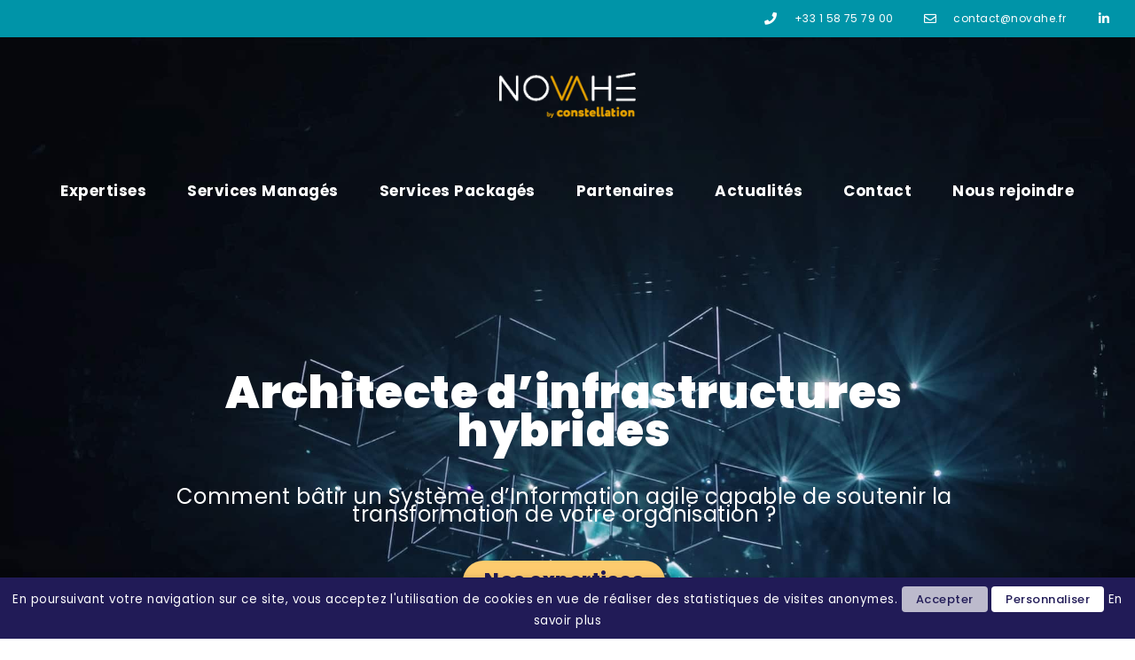

--- FILE ---
content_type: text/html; charset=UTF-8
request_url: https://www.novahe.fr/
body_size: 28172
content:
<!DOCTYPE html>
<html lang="fr-FR">
<head>
	<meta charset="UTF-8">
	<meta name="viewport" content="width=device-width, initial-scale=1.0, viewport-fit=cover" />		<meta name='robots' content='index, follow, max-image-preview:large, max-snippet:-1, max-video-preview:-1' />

	<!-- This site is optimized with the Yoast SEO plugin v26.7 - https://yoast.com/wordpress/plugins/seo/ -->
	<title>Accueil - Novahé</title>
	<link rel="canonical" href="https://www.novahe.fr/" />
	<meta property="og:locale" content="fr_FR" />
	<meta property="og:type" content="website" />
	<meta property="og:title" content="Accueil - Novahé" />
	<meta property="og:description" content="Les enjeux infrastructures La sécurisation des données, l’hybridation des infrastructures vers le Cloud, la maitrise des coûts, de la consommation et des performances sont des challenges auxquels nous répondons avec des solutions adaptées.&nbsp; Pour y répondre, nous bâtissons de nouvelles architectures et faisons évoluer de manière agile votre socle existant. Approche méthodologique Etude Les audits [&hellip;]" />
	<meta property="og:url" content="https://www.novahe.fr/" />
	<meta property="og:site_name" content="Novahé" />
	<meta property="article:modified_time" content="2025-07-23T15:28:19+00:00" />
	<meta property="og:image" content="https://www.novahe.fr/wp-content/uploads/2022/06/Les-enjeux-infrastructures-vert.png" />
	<meta property="og:image:width" content="417" />
	<meta property="og:image:height" content="622" />
	<meta property="og:image:type" content="image/png" />
	<meta name="twitter:card" content="summary_large_image" />
	<script type="application/ld+json" class="yoast-schema-graph">{"@context":"https://schema.org","@graph":[{"@type":"WebPage","@id":"https://www.novahe.fr/","url":"https://www.novahe.fr/","name":"Accueil - Novahé","isPartOf":{"@id":"https://www.novahe.fr/#website"},"about":{"@id":"https://www.novahe.fr/#organization"},"primaryImageOfPage":{"@id":"https://www.novahe.fr/#primaryimage"},"image":{"@id":"https://www.novahe.fr/#primaryimage"},"thumbnailUrl":"https://www.novahe.fr/wp-content/uploads/2022/06/Les-enjeux-infrastructures-vert.png","datePublished":"2022-06-29T07:13:15+00:00","dateModified":"2025-07-23T15:28:19+00:00","breadcrumb":{"@id":"https://www.novahe.fr/#breadcrumb"},"inLanguage":"fr-FR","potentialAction":[{"@type":"ReadAction","target":["https://www.novahe.fr/"]}]},{"@type":"ImageObject","inLanguage":"fr-FR","@id":"https://www.novahe.fr/#primaryimage","url":"https://www.novahe.fr/wp-content/uploads/2022/06/Les-enjeux-infrastructures-vert.png","contentUrl":"https://www.novahe.fr/wp-content/uploads/2022/06/Les-enjeux-infrastructures-vert.png","width":417,"height":622},{"@type":"BreadcrumbList","@id":"https://www.novahe.fr/#breadcrumb","itemListElement":[{"@type":"ListItem","position":1,"name":"Accueil"}]},{"@type":"WebSite","@id":"https://www.novahe.fr/#website","url":"https://www.novahe.fr/","name":"Novahé","description":"Architecte d&#039;infrastructures hybrides","publisher":{"@id":"https://www.novahe.fr/#organization"},"potentialAction":[{"@type":"SearchAction","target":{"@type":"EntryPoint","urlTemplate":"https://www.novahe.fr/?s={search_term_string}"},"query-input":{"@type":"PropertyValueSpecification","valueRequired":true,"valueName":"search_term_string"}}],"inLanguage":"fr-FR"},{"@type":"Organization","@id":"https://www.novahe.fr/#organization","name":"Novahé","url":"https://www.novahe.fr/","logo":{"@type":"ImageObject","inLanguage":"fr-FR","@id":"https://www.novahe.fr/#/schema/logo/image/","url":"https://www.novahe.fr/wp-content/uploads/2021/09/Logo-Novahe-HD.png","contentUrl":"https://www.novahe.fr/wp-content/uploads/2021/09/Logo-Novahe-HD.png","width":1509,"height":370,"caption":"Novahé"},"image":{"@id":"https://www.novahe.fr/#/schema/logo/image/"}}]}</script>
	<!-- / Yoast SEO plugin. -->


<link rel='dns-prefetch' href='//fonts.googleapis.com' />
<link rel="alternate" title="oEmbed (JSON)" type="application/json+oembed" href="https://www.novahe.fr/wp-json/oembed/1.0/embed?url=https%3A%2F%2Fwww.novahe.fr%2F" />
<link rel="alternate" title="oEmbed (XML)" type="text/xml+oembed" href="https://www.novahe.fr/wp-json/oembed/1.0/embed?url=https%3A%2F%2Fwww.novahe.fr%2F&#038;format=xml" />
<style id='wp-img-auto-sizes-contain-inline-css' type='text/css'>
img:is([sizes=auto i],[sizes^="auto," i]){contain-intrinsic-size:3000px 1500px}
/*# sourceURL=wp-img-auto-sizes-contain-inline-css */
</style>
<style id='wp-emoji-styles-inline-css' type='text/css'>

	img.wp-smiley, img.emoji {
		display: inline !important;
		border: none !important;
		box-shadow: none !important;
		height: 1em !important;
		width: 1em !important;
		margin: 0 0.07em !important;
		vertical-align: -0.1em !important;
		background: none !important;
		padding: 0 !important;
	}
/*# sourceURL=wp-emoji-styles-inline-css */
</style>
<style id='classic-theme-styles-inline-css' type='text/css'>
/*! This file is auto-generated */
.wp-block-button__link{color:#fff;background-color:#32373c;border-radius:9999px;box-shadow:none;text-decoration:none;padding:calc(.667em + 2px) calc(1.333em + 2px);font-size:1.125em}.wp-block-file__button{background:#32373c;color:#fff;text-decoration:none}
/*# sourceURL=/wp-includes/css/classic-themes.min.css */
</style>
<link rel='stylesheet' id='contact-form-7-css' href='https://www.novahe.fr/wp-content/plugins/contact-form-7/includes/css/styles.css?ver=6.1.4' type='text/css' media='all' />
<style id='contact-form-7-inline-css' type='text/css'>
.wpcf7 .wpcf7-recaptcha iframe {margin-bottom: 0;}.wpcf7 .wpcf7-recaptcha[data-align="center"] > div {margin: 0 auto;}.wpcf7 .wpcf7-recaptcha[data-align="right"] > div {margin: 0 0 0 auto;}
/*# sourceURL=contact-form-7-inline-css */
</style>
<link rel='stylesheet' id='cookie-law-info-css' href='https://www.novahe.fr/wp-content/plugins/webtoffee-gdpr-cookie-consent/public/css/cookie-law-info-public.css?ver=2.3.4' type='text/css' media='all' />
<link rel='stylesheet' id='cookie-law-info-gdpr-css' href='https://www.novahe.fr/wp-content/plugins/webtoffee-gdpr-cookie-consent/public/css/cookie-law-info-gdpr.css?ver=2.3.4' type='text/css' media='all' />
<style id='cookie-law-info-gdpr-inline-css' type='text/css'>
.cli-modal-content, .cli-tab-content { background-color: #ffffff; }.cli-privacy-content-text, .cli-modal .cli-modal-dialog, .cli-tab-container p, a.cli-privacy-readmore { color: #000000; }.cli-tab-header { background-color: #f2f2f2; }.cli-tab-header, .cli-tab-header a.cli-nav-link,span.cli-necessary-caption,.cli-switch .cli-slider:after { color: #000000; }.cli-switch .cli-slider:before { background-color: #ffffff; }.cli-switch input:checked + .cli-slider:before { background-color: #ffffff; }.cli-switch .cli-slider { background-color: #e3e1e8; }.cli-switch input:checked + .cli-slider { background-color: #28a745; }.cli-modal-close svg { fill: #000000; }.cli-tab-footer .wt-cli-privacy-accept-all-btn { background-color: #00acad; color: #ffffff}.cli-tab-footer .wt-cli-privacy-accept-btn { background-color: #00acad; color: #ffffff}.cli-tab-header a:before{ border-right: 1px solid #000000; border-bottom: 1px solid #000000; }
/*# sourceURL=cookie-law-info-gdpr-inline-css */
</style>
<link rel='stylesheet' id='hcode-fonts-css' href='//fonts.googleapis.com/css?family=Poppins%3A100%2C200%2C300%2C400%2C500%2C600%2C700%2C800%2C900%7CPoppins%3A100%2C300%2C400%2C500%2C600%2C700%2C800%2C900&#038;subset=cyrillic%2Ccyrillic-ext%2Cgreek%2Cgreek-ext%2Clatin-ext%2Cvietnamese' type='text/css' media='all' />
<link rel='stylesheet' id='elementor-frontend-css' href='https://www.novahe.fr/wp-content/uploads/elementor/css/custom-frontend.min.css?ver=1700470568' type='text/css' media='all' />
<link rel='stylesheet' id='widget-icon-list-css' href='https://www.novahe.fr/wp-content/uploads/elementor/css/custom-widget-icon-list.min.css?ver=1700470545' type='text/css' media='all' />
<link rel='stylesheet' id='e-sticky-css' href='https://www.novahe.fr/wp-content/plugins/elementor-pro/assets/css/modules/sticky.min.css?ver=3.28.2' type='text/css' media='all' />
<link rel='stylesheet' id='widget-image-css' href='https://www.novahe.fr/wp-content/plugins/elementor/assets/css/widget-image.min.css?ver=3.28.2' type='text/css' media='all' />
<link rel='stylesheet' id='widget-nav-menu-css' href='https://www.novahe.fr/wp-content/uploads/elementor/css/custom-pro-widget-nav-menu.min.css?ver=1700470545' type='text/css' media='all' />
<link rel='stylesheet' id='e-motion-fx-css' href='https://www.novahe.fr/wp-content/plugins/elementor-pro/assets/css/modules/motion-fx.min.css?ver=3.28.2' type='text/css' media='all' />
<link rel='stylesheet' id='widget-text-editor-css' href='https://www.novahe.fr/wp-content/plugins/elementor/assets/css/widget-text-editor.min.css?ver=3.28.2' type='text/css' media='all' />
<link rel='stylesheet' id='widget-spacer-css' href='https://www.novahe.fr/wp-content/plugins/elementor/assets/css/widget-spacer.min.css?ver=3.28.2' type='text/css' media='all' />
<link rel='stylesheet' id='swiper-css' href='https://www.novahe.fr/wp-content/plugins/elementor/assets/lib/swiper/v8/css/swiper.min.css?ver=8.4.5' type='text/css' media='all' />
<link rel='stylesheet' id='e-swiper-css' href='https://www.novahe.fr/wp-content/plugins/elementor/assets/css/conditionals/e-swiper.min.css?ver=3.28.2' type='text/css' media='all' />
<link rel='stylesheet' id='widget-image-carousel-css' href='https://www.novahe.fr/wp-content/plugins/elementor/assets/css/widget-image-carousel.min.css?ver=3.28.2' type='text/css' media='all' />
<link rel='stylesheet' id='elementor-icons-css' href='https://www.novahe.fr/wp-content/plugins/elementor/assets/lib/eicons/css/elementor-icons.min.css?ver=5.36.0' type='text/css' media='all' />
<link rel='stylesheet' id='elementor-post-20094-css' href='https://www.novahe.fr/wp-content/uploads/elementor/css/post-20094.css?ver=1700470544' type='text/css' media='all' />
<link rel='stylesheet' id='widget-divider-css' href='https://www.novahe.fr/wp-content/plugins/elementor/assets/css/widget-divider.min.css?ver=3.28.2' type='text/css' media='all' />
<link rel='stylesheet' id='widget-counter-css' href='https://www.novahe.fr/wp-content/plugins/elementor/assets/css/widget-counter.min.css?ver=3.28.2' type='text/css' media='all' />
<link rel='stylesheet' id='elementor-post-20142-css' href='https://www.novahe.fr/wp-content/uploads/elementor/css/post-20142.css?ver=1753284680' type='text/css' media='all' />
<link rel='stylesheet' id='elementor-post-20128-css' href='https://www.novahe.fr/wp-content/uploads/elementor/css/post-20128.css?ver=1741090324' type='text/css' media='all' />
<link rel='stylesheet' id='elementor-post-20301-css' href='https://www.novahe.fr/wp-content/uploads/elementor/css/post-20301.css?ver=1700470545' type='text/css' media='all' />
<link rel='stylesheet' id='hcode-animate-style-css' href='https://www.novahe.fr/wp-content/themes/h-code/assets/css/animate.css?ver=3.6.2' type='text/css' media='all' />
<link rel='stylesheet' id='hcode-bootstrap-css' href='https://www.novahe.fr/wp-content/themes/h-code/assets/css/bootstrap.css?ver=3.2.0' type='text/css' media='all' />
<link rel='stylesheet' id='hcode-et-line-icons-style-css' href='https://www.novahe.fr/wp-content/themes/h-code/assets/css/et-line-icons.css?ver=1.9.6' type='text/css' media='all' />
<link rel='stylesheet' id='hcode-font-awesome-style-css' href='https://www.novahe.fr/wp-content/themes/h-code/assets/css/font-awesome.min.css?ver=5.3.1' type='text/css' media='all' />
<link rel='stylesheet' id='hcode-magnific-popup-style-css' href='https://www.novahe.fr/wp-content/themes/h-code/assets/css/magnific-popup.css?ver=1.9.6' type='text/css' media='all' />
<link rel='stylesheet' id='hcode-owl-carousel-style-css' href='https://www.novahe.fr/wp-content/themes/h-code/assets/css/owl.carousel.css?ver=2.3.4' type='text/css' media='all' />
<link rel='stylesheet' id='hcode-owl-transitions-style-css' href='https://www.novahe.fr/wp-content/themes/h-code/assets/css/owl.transitions.css?ver=2.3.4' type='text/css' media='all' />
<link rel='stylesheet' id='hcode-text-effect-style-css' href='https://www.novahe.fr/wp-content/themes/h-code/assets/css/text-effect.css?ver=1.9.6' type='text/css' media='all' />
<link rel='stylesheet' id='hcode-menu-hamburger-style-css' href='https://www.novahe.fr/wp-content/themes/h-code/assets/css/menu-hamburger.css?ver=1.9.6' type='text/css' media='all' />
<link rel='stylesheet' id='hcode-mCustomScrollbar-style-css' href='https://www.novahe.fr/wp-content/themes/h-code/assets/css/jquery.mCustomScrollbar.css?ver=1.9.6' type='text/css' media='all' />
<link rel='stylesheet' id='hcode-style-css' href='https://www.novahe.fr/wp-content/themes/h-code/style.css?ver=1.9.6' type='text/css' media='all' />
<link rel='stylesheet' id='hcode-responsive-style-css' href='https://www.novahe.fr/wp-content/themes/h-code/assets/css/responsive.css?ver=1.9.6' type='text/css' media='all' />
<link rel='stylesheet' id='hcode-extralayers-style-css' href='https://www.novahe.fr/wp-content/themes/h-code/assets/css/extralayers.css?ver=1.9.6' type='text/css' media='all' />
<link rel='stylesheet' id='elementor-gf-local-poppins-css' href='https://www.novahe.fr/wp-content/uploads/elementor/google-fonts/css/poppins.css?ver=1742296748' type='text/css' media='all' />
<link rel='stylesheet' id='elementor-icons-shared-0-css' href='https://www.novahe.fr/wp-content/plugins/elementor/assets/lib/font-awesome/css/fontawesome.min.css?ver=5.15.3' type='text/css' media='all' />
<link rel='stylesheet' id='elementor-icons-fa-solid-css' href='https://www.novahe.fr/wp-content/plugins/elementor/assets/lib/font-awesome/css/solid.min.css?ver=5.15.3' type='text/css' media='all' />
<link rel='stylesheet' id='elementor-icons-fa-regular-css' href='https://www.novahe.fr/wp-content/plugins/elementor/assets/lib/font-awesome/css/regular.min.css?ver=5.15.3' type='text/css' media='all' />
<link rel='stylesheet' id='elementor-icons-fa-brands-css' href='https://www.novahe.fr/wp-content/plugins/elementor/assets/lib/font-awesome/css/brands.min.css?ver=5.15.3' type='text/css' media='all' />
<script type="text/javascript" src="https://www.novahe.fr/wp-includes/js/jquery/jquery.min.js?ver=3.7.1" id="jquery-core-js"></script>
<script type="text/javascript" src="https://www.novahe.fr/wp-includes/js/jquery/jquery-migrate.min.js?ver=3.4.1" id="jquery-migrate-js"></script>
<script type="text/javascript" id="cookie-law-info-js-extra">
/* <![CDATA[ */
var Cli_Data = {"nn_cookie_ids":["_vq","_ga"],"non_necessary_cookies":{"non-necessary":["Google Analytics"],"visitor-queue":["VisitorQueue"]},"cookielist":{"non-necessary":{"id":54,"status":true,"title":"Google Analytics","strict":false,"default_state":true,"ccpa_optout":false,"loadonstart":false},"visitor-queue":{"id":57,"status":true,"title":"Visitor Queue","strict":false,"default_state":true,"ccpa_optout":false,"loadonstart":true}},"ajax_url":"https://www.novahe.fr/wp-admin/admin-ajax.php","current_lang":"fr","security":"9429cbc72b","eu_countries":["GB"],"geoIP":"disabled","use_custom_geolocation_api":"","custom_geolocation_api":"https://geoip.cookieyes.com/geoip/checker/result.php","consentVersion":"1","strictlyEnabled":["necessary","obligatoire"],"cookieDomain":"","privacy_length":"250","ccpaEnabled":"","ccpaRegionBased":"","ccpaBarEnabled":"","ccpaType":"gdpr","triggerDomRefresh":""};
var log_object = {"ajax_url":"https://www.novahe.fr/wp-admin/admin-ajax.php"};
//# sourceURL=cookie-law-info-js-extra
/* ]]> */
</script>
<script type="text/javascript" src="https://www.novahe.fr/wp-content/plugins/webtoffee-gdpr-cookie-consent/public/js/cookie-law-info-public.js?ver=2.3.4" id="cookie-law-info-js"></script>
<link rel="https://api.w.org/" href="https://www.novahe.fr/wp-json/" /><link rel="alternate" title="JSON" type="application/json" href="https://www.novahe.fr/wp-json/wp/v2/pages/20142" /><meta name="generator" content="WordPress 6.9" />
<link rel='shortlink' href='https://www.novahe.fr/' />
<script>function vqTrackId(){return '2a95bace-cb11-40b7-86fd-b28c3db8983b';} (function(d, e) { var el = d.createElement(e); el.sa = function(an, av){this.setAttribute(an, av); return this;}; el.sa('id', 'vq_tracking').sa('src', '//t.visitorqueue.com/p/tracking.min.js?id='+vqTrackId()).sa('async', 1).sa('data-id', vqTrackId()); d.getElementsByTagName(e)[0].parentNode.appendChild(el); })(document, 'script'); </script><!-- Global site tag (gtag.js) - Google Analytics -->
<script type="text/plain" data-cli-class="cli-blocker-script"  data-cli-category="non-necessary" data-cli-script-type="non-necessary" data-cli-block="true" data-cli-block-if-ccpa-optout="false" data-cli-element-position="head" async src="https://www.googletagmanager.com/gtag/js?id=UA-60916275-6"></script>
<script type="text/plain" data-cli-class="cli-blocker-script"  data-cli-category="non-necessary" data-cli-script-type="non-necessary" data-cli-block="true" data-cli-block-if-ccpa-optout="false" data-cli-element-position="head">
  window.dataLayer = window.dataLayer || [];
  function gtag(){dataLayer.push(arguments);}
  gtag('js', new Date());

  gtag('config', 'UA-60916275-6');
</script><script type="text/plain" data-cli-class="cli-blocker-script"  data-cli-category="visitor-queue" data-cli-script-type="visitor-queue" data-cli-block="false" data-cli-block-if-ccpa-optout="false" data-cli-element-position="head">function vqTrackId(){return '2a95bace-cb11-40b7-86fd-b28c3db8983b';} (function(d, e) { var el = d.createElement(e); el.sa = function(an, av){this.setAttribute(an, av); return this;}; el.sa('id', 'vq_tracking').sa('src', '//t.visitorqueue.com/p/tracking.min.js?id='+vqTrackId()).sa('async', 1).sa('data-id', vqTrackId()); d.getElementsByTagName(e)[0].parentNode.appendChild(el); })(document, 'script'); </script><meta name="generator" content="Elementor 3.28.2; features: additional_custom_breakpoints, e_local_google_fonts; settings: css_print_method-external, google_font-enabled, font_display-auto">
			<style>
				.e-con.e-parent:nth-of-type(n+4):not(.e-lazyloaded):not(.e-no-lazyload),
				.e-con.e-parent:nth-of-type(n+4):not(.e-lazyloaded):not(.e-no-lazyload) * {
					background-image: none !important;
				}
				@media screen and (max-height: 1024px) {
					.e-con.e-parent:nth-of-type(n+3):not(.e-lazyloaded):not(.e-no-lazyload),
					.e-con.e-parent:nth-of-type(n+3):not(.e-lazyloaded):not(.e-no-lazyload) * {
						background-image: none !important;
					}
				}
				@media screen and (max-height: 640px) {
					.e-con.e-parent:nth-of-type(n+2):not(.e-lazyloaded):not(.e-no-lazyload),
					.e-con.e-parent:nth-of-type(n+2):not(.e-lazyloaded):not(.e-no-lazyload) * {
						background-image: none !important;
					}
				}
			</style>
			<link rel="icon" href="https://www.novahe.fr/wp-content/uploads/2021/09/Symbole-Novahe-150x150.png" sizes="32x32" />
<link rel="icon" href="https://www.novahe.fr/wp-content/uploads/2021/09/Symbole-Novahe.png" sizes="192x192" />
<link rel="apple-touch-icon" href="https://www.novahe.fr/wp-content/uploads/2021/09/Symbole-Novahe.png" />
<meta name="msapplication-TileImage" content="https://www.novahe.fr/wp-content/uploads/2021/09/Symbole-Novahe.png" />
		<style type="text/css" id="wp-custom-css">
			/* Test Niko */
.img-fond-boite-survolee .vc-hoverbox-block.vc-hoverbox-front {
    background-size: 64px;
    background-repeat: no-repeat;
    background-position-y: 4rem;
}

/* Box content hover (début) */
/* Box content hover (fin) */
/* Test Niko fin*/
h1.titre-site {
    color: #0094a8;
    font-size: 70px;
   line-height: 95px;
}
.navbar-nav > li > a {
    border-bottom: 0px solid transparent;
}
/* section title */
.section-title { font-weight: 600; font-size: 20px; letter-spacing: 0px; }
h2 .section-title { font-weight:500; font-size: 36px;!important }
h3.section-title { font-weight: 700; font-size: 29px;!important }
.btn-round {
    border-radius: 41px !important;
}.separator-line {
    height: 4px;
    margin: 0 auto;
    width: 34px;
    margin: 7% auto;
    border-radius: 17px;
}
.separator-gauche .separator-line {
    width: 40px;    
margin-left: 0;
}
section.image-droite {
    background-position: right;
}

h2.section-title {
    line-height: 1.5!important;
}
body {
    line-height: 30px;
}
section.image-gauche {
    background-position: left;
}
h3.section-title {
    line-height: 138%;
}

section.padding-offres.row-equal-height.row-content-top {
    padding-bottom: 90px;
}

.nav-tabs > li.nav:hover a img {
    -webkit-filter: contrast(4);
    filter: contrast(3);
}

/* Portrait */
@media only screen 
  and (min-device-width: 375px) 
  and (max-device-width: 667px) 

  and (orientation: portrait) { .hcode-animated-tabs .nav > li {
    text-align: center;
    width: 25%;
    margin: 0 -3px 0 0;
    padding: 0!important;
    display: inline-block;
    border: 0;
    float: none;
}
		.animated-tab1 .nav-tabs li a {
    padding: 0!important;
}
		section#animated-tab {
    padding: 86px 0 86px 0;
}
}
/* Portrait */
@media only screen 
  and (min-device-width: 375px) 
  and (max-device-width: 667px) 
  and (-webkit-min-device-pixel-ratio: 2)
  and (orientation: portrait) { 

.cover-background {
    background-size: 139%!important;
    background-position: left top;
}
		h1.titre-site {
    color: #0094a8;
    font-size: 29px;
    line-height: 1.5;
    text-align: center;
}
		.vc_icon_element {
    margin-bottom: 0px;
}
		section.image-gauche {
    background-position: left top;
    background-size: 220%!important;
}
		a.inner-link.button.btn.btn-extra-large.wow.fadeInUp.hcode-button-1.hcode-button-1.highlight-button-dark.btn-round.btn-large {
    display:none;
}
		.hcode-text-11 {
    text-align: center!important;
}
		element.style {
    text-align: center!important;
}
		.wpb_single_image.vc_align_right {
    text-align: center!important;
}
		section.image-droite {
    background-position: right top!important;
    background-size: 216%!important;
}
.hcode-animated-tabs .nav > li {
    text-align: center;
    width: 25%;
    margin: 0 -3px 0 0;
    padding: 0!important;
    display: inline-block;
    border: 0;
    float: none;
}
		.animated-tab1 .nav-tabs li a {
    padding: 0!important;
}
}
@media screen and (max-width: 1023px) {
	.br-responsive {
		display:none;
	}
	section#animated-tab {
    padding: 86px 0 86px 0;
}
} 
/* Portrait */
@media screen 
  and (device-width: 360px) 
  and (device-height: 640px) 
  and (-webkit-device-pixel-ratio: 3) 
  and (orientation: portrait) {

		.cover-background {
    background-size: 139%!important;
    background-position: left top;
}
		h1.titre-site {
    color: #0094a8;
    font-size: 29px;
    line-height: 1.5;
    text-align: center;
}
				a.inner-link.button.btn.btn-extra-large.wow.fadeInUp.hcode-button-1.hcode-button-1.highlight-button-dark.btn-round.btn-large {
    display:none;
}
section.image-chapeau.cover-background {
    background-size: 225%!important;
    background-position: right top;
}
				section.image-gauche {
    background-position: left top;
    background-size: 220%!important;
}
		.wpb_single_image.vc_align_right {
    text-align: center;
}			
		section.image-droite.image-constellation.bg-image-srcset.cover-background.cover-background {
    background-size: 218%!important;
    background-position: top right;
}
.hcode-animated-tabs .nav > li {
    text-align: center;
    width: 25%;
    margin: 0 -3px 0 0;
    padding: 0!important;
    display: inline-block;
    border: 0;
    float: none;
}
		.animated-tab1 .nav-tabs li a {
    padding: 0!important;
}
		section#animated-tab {
    padding: 86px 0 86px 0;
}
}
/* Portrait */
@media screen 
  and (device-width: 360px) 
  and (device-height: 640px) 
  and (-webkit-device-pixel-ratio: 4) 
  and (orientation: portrait) {

		.cover-background {
    background-size: 139%!important;
    background-position: left top;
}
		h1.titre-site {
    color: #0094a8;
    font-size: 29px;
    line-height: 1.5;
    text-align: center;
}
				a.inner-link.button.btn.btn-extra-large.wow.fadeInUp.hcode-button-1.hcode-button-1.highlight-button-dark.btn-round.btn-large {
    display:none;
}
section.image-chapeau.cover-background {
    background-size: 225%!important;
    background-position: right top;
}
				section.image-gauche {
    background-position: left top;
    background-size: 220%!important;
}
.hcode-animated-tabs .nav > li {
    text-align: center;
    width: 25%;
    margin: 0 -3px 0 0;
    padding: 0!important;
    display: inline-block;
    border: 0;
    float: none;
}
		.animated-tab1 .nav-tabs li a {
    padding: 0!important;
}
}
p.titre-manages {
    color: #0094A8;
    font-size: 24px;
    font-weight: 600;
    line-height: 1.6;
}
.hcode-flexible-tab .nav-tabs > li > a > img {
    max-width: 100%;
    margin-bottom: 0;
    width: 100%;
}
.tab-pane p.text-large {
    color: #2a2567;
    text-transform: initial!important;
    font-weight: 600;
    letter-spacing: 0px!important;
	line-height: 1.4!important;
	font-size: 20px!important;
}
li.nav.active a img {

}
#animated-tab .nav-tabs > li > a {
    padding: 0 27px;
}
section#animated-tab {
    padding: 86px 0 86px 0;
}

/* Ipad Portrait and Landscape */
@media only screen 
  and (min-device-width: 768px) 
  and (max-device-width: 1024px) 
  and (-webkit-min-device-pixel-ratio: 1) {


section.hcode-row-1.cover-background {
    background-size: 139%!important;
    background-position: center top;
	    min-height: auto!important;
}
section.hcode-row-1 h1.titre-site {
    font-size: 49px;
    line-height: 1.5;
    text-align: right;
    padding-right: 10px;
}
		section.hcode-row-1 .hcode-text-1 {
    padding: 145px 7px 0 7px !important;
}
section.hcode-row-1 .hcode-button-1 {
    margin: 70px -491px 0px 0px !important;
    text-align: right;
}
section#vision {
    padding: 110px 0 201px 0!important;
}
		.hcode-animated-tabs .nav-tabs > li {
    padding: 0!important;
			    width: 25%;
}
.animated-tab1 .nav-tabs li a {
    padding: 0 !important;
}
section.image-gauche {
    background-position: top left;
    background-size: 217%!important;
}
		.vc_single_image-wrapper.vc_box_border_grey {
    padding: 0 31px 0 0;
}
		section.image-droite {
    background-position: top right;
    background-size: 216%!important;
}
}
		</style>
		<style type="text/css" title="dynamic-css" class="options-output">body, input, textarea, select,.navbar-nav li.fas a,.navbar-nav li.far a,.navbar-nav li.fab a, .navbar-nav li.fas span, .navbar-nav li.far span, .navbar-nav li.fab span, .navbar-nav li.fas .dropdown-header, .navbar-nav li.far .dropdown-header, .navbar-nav li.fab .dropdown-header, footer ul li.menu-item.fas a, footer ul li.menu-item.far a, footer ul li.menu-item.fab a, .sidebar ul li.menu-item.fas a, .sidebar ul li.menu-item.far a, .sidebar ul li.menu-item.fab a{font-family:Poppins;}.alt-font, .cd-headline span{font-family:Poppins;}body{line-height:31px;font-size:20px;}.navbar .navbar-nav > li > a, .search-cart-header .subtitle{font-size:18px;}.top-cart .fa-shopping-cart, .search-cart-header i{font-size:13px;}.dropdown-header, .dropdown-menu, .simple-dropdown > ul.dropdown-menu > li a{font-size:11px;}h1{font-size:36px;}h2{font-size:34px;}h3{font-size:14px;}h4{font-size:16px;}h5{font-size:11px;}h6{font-size:13px;}h1.section-title{font-size:36px;}h2.section-title{font-size:24px;}h3.section-title{font-size:20px;}h5.section-title{font-size:14px;}h6.section-title{font-size:13px;}.text-small{line-height:15px;font-size:11px;}.text-med{line-height:26px;font-size:14px;}.text-large{line-height:24px;font-size:15px;}.text-extra-large{line-height:28px;font-size:16px;}.title-small{line-height:30px;font-size:20px;}.title-med{line-height:34px;font-size:24px;}.title-large{line-height:41px;font-size:28px;}.title-extra-large{line-height:43px;font-size:35px;}.page-title h1{font-size:20px;}.page-title span{font-size:14px;}.breadcrumb ul li{font-size:11px;}.breadcrumb ul > li+li:before{font-size:8px;}.page-title-shop h1{font-size:35px;}.page-title-small h1{font-size:18px;}.blog-details-headline{line-height:24px;font-size:18px;}.standard-post-meta{line-height:23px;font-size:11px;}.full-width-headline h2{line-height:55px;font-size:40px;}.full-width-headline .full-width-header-post-meta{line-height:23px;font-size:13px;}.blog-single-full-width-with-image-slider-headline{line-height:64px;font-size:50px;}.blog-headline .blog-single-full-width-with-image-slider-meta{line-height:23px;font-size:25px;}.bg-blck-overlay{background:rgba(0,0,0,0.85);}.bg-white{background:#FFFFFF;}.bg-yellow{background:#0094a8;}.bg-deep-yellow{background:#f7f5e7;}.bg-golden-yellow{background:#c3bd86;}.bg-fast-yellow{background:#fdd947;}.bg-dark-gray{background:#252525;}.bg-mid-gray{background:#d4d4d4;}.bg-black{background:#000000;}.bg-green{background:#70bd5b;}.bg-gray{background:#f6f6f6;}.bg-yellow-ochre{background:#997546;}.bg-deep-brown{background:#544441;}.bg-orange{background:#c24742;}.bg-deep-orange{background:#f15a22;}.bg-fast-orange{background:#ff513b;}.bg-pink{background:#c2345f;}.bg-deep-red{background:#e75e50;}.bg-red{background:#d21616;}.bg-deep-pink{background:#e53878;}.bg-light-pink{background:#dc378e;}.bg-fast-pink{background:#ff1a56;}.bg-magenta{background:#d94378;}.bg-light-yellow{background:#f8f7f5;}.bg-dark-green{background:#60a532;}.bg-dark-blue{background:#3273a5;}.bg-violet{background:#6c407e;}.bg-light-gray{background:#f8f7f7;}.bg-light-gray2{background:#f4f4f4;}.bg-light-gray3{background:#fcfcfc;}.bg-slider{background:rgba(27,22,28,0.9);}.wide-separator-line{background:#e5e5e5;}.video-background{background:rgba(67,67,67,0.5);}.overlay-yellow{background:#ffca18;}.overlay-blue{background:#8ac4fe;}.overlay-gray{background:#f4f5f6;}.overlay-green{background:#71f1b9;}.transparent-header{background:#211b57;}.transparent-header.shrink-nav{background:transparent;}.dropdown-menu, .simple-dropdown > ul.dropdown-menu > li > ul.mega-sub-menu, .navbar > .nav-header-container .navbar-nav.default-menu-wrapper > li.page_item_has_children .children, .navbar > .nav-header-container .navbar-nav.default-menu-wrapper > li.menu-item-has-children .sub-menu, .navbar > .nav-header-container .navbar-nav.default-menu-wrapper > li.page_item_has_children .children li .children, .navbar > .nav-header-container .navbar-nav.default-menu-wrapper > li.menu-item-has-children .sub-menu li .sub-menu{background:rgba(27,22,28,0.95);}.cart-content{background:rgba(27,22,28,0.95);}.white-header{background:transparent;}.white-header.shrink-nav{background:transparent;}.white-header .dropdown-menu, .white-header .simple-dropdown > ul.dropdown-menu > li > ul.mega-sub-menu, .navbar.white-header > .nav-header-container .navbar-nav.default-menu-wrapper > li.page_item_has_children .children, .navbar.white-header > .nav-header-container .navbar-nav.default-menu-wrapper > li.menu-item-has-children .sub-menu, .navbar.white-header > .nav-header-container .navbar-nav.default-menu-wrapper > li.page_item_has_children .children li .children, .navbar.white-header > .nav-header-container .navbar-nav.default-menu-wrapper > li.menu-item-has-children .sub-menu li .sub-menu{background:#292669;}.white-header .cart-content{background:#292669;}.static-sticky, header .static-sticky{background:transparent;}.static-sticky.shrink-nav, header .static-sticky.shrink-nav{background:transparent;}header .static-sticky .dropdown-menu, header .static-sticky .simple-dropdown > ul.dropdown-menu > li > ul.mega-sub-menu, .static-sticky .dropdown-menu, .static-sticky .simple-dropdown > ul.dropdown-menu > li > ul.mega-sub-menu, .navbar.static-sticky > .nav-header-container .navbar-nav.default-menu-wrapper > li.page_item_has_children .children, .navbar.static-sticky > .nav-header-container .navbar-nav.default-menu-wrapper > li.menu-item-has-children .sub-menu, .navbar.static-sticky > .nav-header-container .navbar-nav.default-menu-wrapper > li.page_item_has_children .children li .children, .navbar.static-sticky > .nav-header-container .navbar-nav.default-menu-wrapper > li.menu-item-has-children .sub-menu li .sub-menu{background:rgba(27,22,28,0.95);}header .static-sticky .cart-content, .static-sticky .cart-content{background:rgba(27,22,28,0.95);}.static-sticky-gray, header .static-sticky-gray{background:#f6f6f6;}.static-sticky-gray.shrink-nav, header .static-sticky-gray.shrink-nav{background:#ffffff;}header .static-sticky-gray .dropdown-menu, header .static-sticky-gray .simple-dropdown > ul.dropdown-menu > li > ul.mega-sub-menu, .navbar.static-sticky-gray > .nav-header-container .navbar-nav.default-menu-wrapper > li.page_item_has_children .children, .navbar.static-sticky-gray > .nav-header-container .navbar-nav.default-menu-wrapper > li.menu-item-has-children .sub-menu, .navbar.static-sticky-gray > .nav-header-container .navbar-nav.default-menu-wrapper > li.page_item_has_children .children li .children, .navbar.static-sticky-gray > .nav-header-container .navbar-nav.default-menu-wrapper > li.menu-item-has-children .sub-menu li .sub-menu{background:rgba(27,22,28,0.95);}header .static-sticky-gray .cart-content{background:rgba(27,22,28,0.95);}.nav-dark{background:#211b57;}.nav-dark.shrink-nav{background:#211b57;}.nav-dark .dropdown-menu, .nav-dark .simple-dropdown > ul.dropdown-menu > li > ul.mega-sub-menu, .navbar.nav-dark > .nav-header-container .navbar-nav.default-menu-wrapper > li.page_item_has_children .children, .navbar.nav-dark > .nav-header-container .navbar-nav.default-menu-wrapper > li.menu-item-has-children .sub-menu, .navbar.nav-dark > .nav-header-container .navbar-nav.default-menu-wrapper > li.page_item_has_children .children li .children, .navbar.nav-dark > .nav-header-container .navbar-nav.default-menu-wrapper > li.menu-item-has-children .sub-menu li .sub-menu{background:rgba(0,0,0,0.9);}.nav-dark .cart-content{background:rgba(0,0,0,0.9);}.nav-dark-transparent{background:rgba(0,0,0,0.8);}.nav-dark-transparent.shrink-nav{background:rgba(33,27,87,0.52);}.nav-dark-transparent .dropdown-menu, .nav-dark-transparent .simple-dropdown > ul.dropdown-menu > li > ul.mega-sub-menu, .navbar.nav-dark-transparent > .nav-header-container .navbar-nav.default-menu-wrapper > li.page_item_has_children .children, .navbar.nav-dark-transparent > .nav-header-container .navbar-nav.default-menu-wrapper > li.menu-item-has-children .sub-menu, .navbar.nav-dark-transparent > .nav-header-container .navbar-nav.default-menu-wrapper > li.page_item_has_children .children li .children, .navbar.nav-dark-transparent > .nav-header-container .navbar-nav.default-menu-wrapper > li.menu-item-has-children .sub-menu li .sub-menu{background:rgba(0,0,0,0.9);}.nav-dark-transparent .cart-content{background:rgba(0,0,0,0.9);}.nav-light-transparent{background:rgba(41,38,105,0.49);}.nav-light-transparent.shrink-nav{background:rgba(41,38,105,0.78);}.nav-light-transparent .dropdown-menu, .nav-light-transparent .simple-dropdown > ul.dropdown-menu > li > ul.mega-sub-menu, .navbar.nav-light-transparent > .nav-header-container .navbar-nav.default-menu-wrapper > li.page_item_has_children .children, .navbar.nav-light-transparent > .nav-header-container .navbar-nav.default-menu-wrapper > li.menu-item-has-children .sub-menu, .navbar.nav-light-transparent > .nav-header-container .navbar-nav.default-menu-wrapper > li.page_item_has_children .children li .children, .navbar.nav-light-transparent > .nav-header-container .navbar-nav.default-menu-wrapper > li.menu-item-has-children .sub-menu li .sub-menu{background:rgba(0,0,0,0.9);}.nav-light-transparent .cart-content{background:rgba(0,0,0,0.9);}.non-sticky{background:#ffffff;}.non-sticky .dropdown-menu, .non-sticky .simple-dropdown > ul.dropdown-menu > li > ul.mega-sub-menu, .navbar.non-sticky > .nav-header-container .navbar-nav.default-menu-wrapper > li.page_item_has_children .children, .navbar.non-sticky > .nav-header-container .navbar-nav.default-menu-wrapper > li.menu-item-has-children .sub-menu, .navbar.non-sticky > .nav-header-container .navbar-nav.default-menu-wrapper > li.page_item_has_children .children li .children, .navbar.non-sticky > .nav-header-container .navbar-nav.default-menu-wrapper > li.menu-item-has-children .sub-menu li .sub-menu{background:rgba(0,0,0,0.9);}.non-sticky .cart-content{background:rgba(0,0,0,0.9);}.hamburger-menu1{background:#000000;}.full-width-pull-menu .menu-wrap{background:#1a1a1a;}.bg-hamburger-menu3{background:#ffffff;}body{color:#211b57;}a{color:#0094a8;}a:hover{color:#efb31f;}h1, h2, h3, h4, h5{color:#000000;}.breadcrumb-white-text a, .breadcrumb-white-text li{color:#FFFFFF;}.breadcrumb-gray-text a, .breadcrumb-gray-text{color:#575757;}i{color:#9a9a9a;}.white-text{color:#FFFFFF;}.magenta-text{color:#d94378;}.orange-text{color:#ff513b;}.orange-light-text{color:#ef824c;}.deep-red-text{color:#e75e50;}.red-text{color:#d50f0f;}.black-text{color:#000000;}a.black-text-link, a.black-text-link i, footer ul.list-inline li a{color:#000000;}a.black-text-link:hover, a.black-text-link:hover i, footer ul.list-inline li a:hover{color:#858585;}a.white-text-link, a.white-text-link i{color:#FFFFFF;}a.white-text-link:hover, a.white-text-link:hover i{color:#ababab;}a.gray-text-link, footer ul li a{color:#626262;}a.gray-text-link:hover, footer ul li a:hover{color:#000000;}.yellow-text{color:#e6af2a;}.yellow-text2{color:#fdd947;}.fast-yellow-text{color:#f7d23d;}.pink-text{color:#d9378e;}.light-gray-text{color:#ababab;}.light-gray-text2, .blog-date, .blog-date a{color:#828282;}.deep-gray-text{color:#464646;}.deep-light-gray-text{color:#878787;}.gray-text{color:#7f7f7f;}.dark-gray-text{color:#373737;}.navbar.shrink-nav .navbar-nav > li > a, .navbar.shrink-nav > .nav-header-container .search-cart-header .top-cart > a, .navbar.shrink-nav > .nav-header-container .search-cart-header #top-search > a, .navbar.shrink-nav-white.shrink-nav .navbar-nav > li > a, .navbar.shrink-nav-white.shrink-nav > .nav-header-container .search-cart-header .top-cart > a, .navbar.shrink-nav-white.shrink-nav > .nav-header-container .search-cart-header #top-search > a, .hamburger-menu3.full-width-pull-menu.navbar.shrink-nav .navbar-nav > li > a{color:#ffffff;}.navbar .mobile-accordion-menu, .navbar > .nav-header-container .accordion-menu.mobile-accordion-menu .navbar-collapse{background:#000000;}.top-header-area{background:#000000;}.hcode-footer-wrapper{background-color:#f2f2f2;}.hcode-footer-wrapper a{color:#0094a8;}.hcode-footer-wrapper a:hover{color:#efb31f;}.hcode-main-footer{background-color:#211b57;}.hcode-footer-middle .footer-links > div > h5{color:#ffffff;}.hcode-footer-middle{color:#ffffff;}.hcode-footer-middle a{color:#ffffff;}.hcode-footer-middle a:hover{color:#ffffff;}.hcode-footer-middle .hcode-footer-menu a{color:#ffffff;}.hcode-footer-middle .hcode-footer-menu a:hover{color:#ffffff;}.hcode-footer-middle .footer-social a i{color:#ffffff;}.hcode-footer-middle .footer-social a:hover i{color:#ffffff;}.hcode-footer-middle .wide-separator-line{background-color:#ffffff;}.hcode-footer-bottom{background-color:#211b57;}.hcode-footer-bottom .copyright{color:#ffffff;}.hcode-footer-bottom a{color:#ffffff;}.hcode-footer-bottom a:hover{color:#ffffff;}</style>            <style>
                section.first-section-main{ min-height: 100vh; }
h1.titre-site{ padding: 336px 160px 20px 120px; }
.first-section-main .hcode-button-1{ margin: 70px 160px 100px 0px; }
@media (max-width: 991px) {
    h1.titre-site{ padding: 327px 7px 0 7px; }
}
@media (max-width: 767px) {
    h1.titre-site{ padding: 327px 7px 0 7px; }
    .first-section-main .hcode-button-1{ margin: 20px 15px 10% 15px; }
}            </style>
        <!-- Global site tag (gtag.js) - Google Analytics -->
<script type="text/plain" data-cli-class="cli-blocker-script" data-cli-label="Google Tag Manager"  data-cli-script-type="" data-cli-block="true" data-cli-block-if-ccpa-optout="false" data-cli-element-position="head" async src="https://www.googletagmanager.com/gtag/js?id=UA-60916275-6"></script>
<script>
  window.dataLayer = window.dataLayer || [];
  function gtag(){dataLayer.push(arguments);}
  gtag('js', new Date());

  gtag('config', 'UA-60916275-6');
</script></head>
<body class="home wp-singular page-template-default page page-id-20142 wp-custom-logo wp-theme-h-code hcode-menu-custom-color elementor-default elementor-kit-20094 elementor-page elementor-page-20142">
		<div data-elementor-type="header" data-elementor-id="20128" class="elementor elementor-20128 elementor-location-header" data-elementor-post-type="elementor_library">
					<section class="elementor-section elementor-top-section elementor-element elementor-element-58e24819 elementor-section-height-min-height elementor-section-content-middle elementor-section-full_width elementor-section-height-default elementor-section-items-middle" data-id="58e24819" data-element_type="section" data-settings="{&quot;background_background&quot;:&quot;classic&quot;}">
						<div class="elementor-container elementor-column-gap-default">
					<div class="elementor-column elementor-col-100 elementor-top-column elementor-element elementor-element-644737a4" data-id="644737a4" data-element_type="column">
			<div class="elementor-widget-wrap elementor-element-populated">
						<div class="elementor-element elementor-element-579cdc1a elementor-icon-list--layout-inline elementor-mobile-align-center elementor-hidden-phone elementor-align-right elementor-list-item-link-full_width elementor-widget elementor-widget-icon-list" data-id="579cdc1a" data-element_type="widget" data-widget_type="icon-list.default">
				<div class="elementor-widget-container">
							<ul class="elementor-icon-list-items elementor-inline-items">
							<li class="elementor-icon-list-item elementor-inline-item">
											<span class="elementor-icon-list-icon">
							<i aria-hidden="true" class="fas fa-phone"></i>						</span>
										<span class="elementor-icon-list-text">+33 1 58 75 79 00</span>
									</li>
								<li class="elementor-icon-list-item elementor-inline-item">
											<a href="mailto:contact@novahe.fr">

												<span class="elementor-icon-list-icon">
							<i aria-hidden="true" class="far fa-envelope"></i>						</span>
										<span class="elementor-icon-list-text">contact@novahe.fr</span>
											</a>
									</li>
								<li class="elementor-icon-list-item elementor-inline-item">
											<a href="https://fr.linkedin.com/company/novahe" target="_blank" rel="nofollow">

												<span class="elementor-icon-list-icon">
							<i aria-hidden="true" class="fab fa-linkedin-in"></i>						</span>
										<span class="elementor-icon-list-text"></span>
											</a>
									</li>
						</ul>
						</div>
				</div>
					</div>
		</div>
					</div>
		</section>
				<section class="elementor-section elementor-top-section elementor-element elementor-element-361b51ca elementor-section-content-middle elementor-section-boxed elementor-section-height-default elementor-section-height-default" data-id="361b51ca" data-element_type="section" data-settings="{&quot;motion_fx_motion_fx_scrolling&quot;:&quot;yes&quot;,&quot;sticky&quot;:&quot;top&quot;,&quot;motion_fx_devices&quot;:[&quot;widescreen&quot;,&quot;desktop&quot;,&quot;tablet_extra&quot;,&quot;tablet&quot;,&quot;mobile&quot;],&quot;sticky_on&quot;:[&quot;widescreen&quot;,&quot;desktop&quot;,&quot;tablet_extra&quot;,&quot;tablet&quot;,&quot;mobile&quot;],&quot;sticky_offset&quot;:0,&quot;sticky_effects_offset&quot;:0,&quot;sticky_anchor_link_offset&quot;:0}">
							<div class="elementor-background-overlay"></div>
							<div class="elementor-container elementor-column-gap-no">
					<div class="elementor-column elementor-col-100 elementor-top-column elementor-element elementor-element-57b925a9" data-id="57b925a9" data-element_type="column">
			<div class="elementor-widget-wrap elementor-element-populated">
						<div class="elementor-element elementor-element-8fc90a5 elementor-widget elementor-widget-image" data-id="8fc90a5" data-element_type="widget" data-settings="{&quot;sticky&quot;:&quot;top&quot;,&quot;sticky_on&quot;:[&quot;widescreen&quot;,&quot;desktop&quot;,&quot;tablet_extra&quot;,&quot;tablet&quot;,&quot;mobile&quot;],&quot;sticky_offset&quot;:0,&quot;sticky_effects_offset&quot;:0,&quot;sticky_anchor_link_offset&quot;:0}" data-widget_type="image.default">
				<div class="elementor-widget-container">
																<a href="http://novahe.fr" rel="nofollow">
							<img src="https://www.novahe.fr/wp-content/uploads/2022/05/Novahe-by-CNS-Blanc-et-Jaune.png" title="Novahe by CNS &#8211; Blanc et Jaune" alt="Novahe by CNS - Blanc et Jaune" loading="lazy" />								</a>
															</div>
				</div>
				<div class="elementor-element elementor-element-5a8923d elementor-nav-menu__align-center elementor-nav-menu--dropdown-mobile elementor-nav-menu__text-align-aside elementor-nav-menu--toggle elementor-nav-menu--burger elementor-widget elementor-widget-nav-menu" data-id="5a8923d" data-element_type="widget" data-settings="{&quot;layout&quot;:&quot;horizontal&quot;,&quot;submenu_icon&quot;:{&quot;value&quot;:&quot;&lt;i class=\&quot;fas fa-caret-down\&quot;&gt;&lt;\/i&gt;&quot;,&quot;library&quot;:&quot;fa-solid&quot;},&quot;toggle&quot;:&quot;burger&quot;}" data-widget_type="nav-menu.default">
				<div class="elementor-widget-container">
								<nav aria-label="Menu" class="elementor-nav-menu--main elementor-nav-menu__container elementor-nav-menu--layout-horizontal e--pointer-underline e--animation-slide">
				<ul id="menu-1-5a8923d" class="elementor-nav-menu"><li class="menu-item menu-item-type-custom menu-item-object-custom current-menu-item current_page_item menu-item-home menu-item-19221"><a href="https://www.novahe.fr/#expertises" aria-current="page" class="elementor-item elementor-item-anchor">Expertises</a></li>
<li class="menu-item menu-item-type-custom menu-item-object-custom current-menu-item current_page_item menu-item-home menu-item-20561"><a href="https://www.novahe.fr/#servicesmanagés" aria-current="page" class="elementor-item elementor-item-anchor">Services Managés</a></li>
<li class="menu-item menu-item-type-custom menu-item-object-custom current-menu-item current_page_item menu-item-home menu-item-20577"><a href="https://www.novahe.fr/#servicespackages" aria-current="page" class="elementor-item elementor-item-anchor">Services Packagés</a></li>
<li class="menu-item menu-item-type-custom menu-item-object-custom menu-item-20722"><a href="https://novahe.fr/#partenaires" class="elementor-item elementor-item-anchor">Partenaires</a></li>
<li class="menu-item menu-item-type-post_type menu-item-object-page menu-item-20415"><a href="https://www.novahe.fr/actualites/" class="elementor-item">Actualités</a></li>
<li class="menu-item menu-item-type-post_type menu-item-object-page menu-item-20573"><a href="https://www.novahe.fr/contact/" class="elementor-item">Contact</a></li>
<li class="menu-item menu-item-type-custom menu-item-object-custom menu-item-20087"><a target="_blank" href="https://recrutement.constellation.fr/fr/constellation?etablissementsList=eec06aa2-9507-4c11-96bf-b794f9a9a732#block-52539116-5029-448c-b730-2f97c08ecb5d" class="elementor-item elementor-item-anchor">Nous rejoindre</a></li>
</ul>			</nav>
					<div class="elementor-menu-toggle" role="button" tabindex="0" aria-label="Permuter le menu" aria-expanded="false">
			<i aria-hidden="true" role="presentation" class="elementor-menu-toggle__icon--open eicon-menu-bar"></i><i aria-hidden="true" role="presentation" class="elementor-menu-toggle__icon--close eicon-close"></i>		</div>
					<nav class="elementor-nav-menu--dropdown elementor-nav-menu__container" aria-hidden="true">
				<ul id="menu-2-5a8923d" class="elementor-nav-menu"><li class="menu-item menu-item-type-custom menu-item-object-custom current-menu-item current_page_item menu-item-home menu-item-19221"><a href="https://www.novahe.fr/#expertises" aria-current="page" class="elementor-item elementor-item-anchor" tabindex="-1">Expertises</a></li>
<li class="menu-item menu-item-type-custom menu-item-object-custom current-menu-item current_page_item menu-item-home menu-item-20561"><a href="https://www.novahe.fr/#servicesmanagés" aria-current="page" class="elementor-item elementor-item-anchor" tabindex="-1">Services Managés</a></li>
<li class="menu-item menu-item-type-custom menu-item-object-custom current-menu-item current_page_item menu-item-home menu-item-20577"><a href="https://www.novahe.fr/#servicespackages" aria-current="page" class="elementor-item elementor-item-anchor" tabindex="-1">Services Packagés</a></li>
<li class="menu-item menu-item-type-custom menu-item-object-custom menu-item-20722"><a href="https://novahe.fr/#partenaires" class="elementor-item elementor-item-anchor" tabindex="-1">Partenaires</a></li>
<li class="menu-item menu-item-type-post_type menu-item-object-page menu-item-20415"><a href="https://www.novahe.fr/actualites/" class="elementor-item" tabindex="-1">Actualités</a></li>
<li class="menu-item menu-item-type-post_type menu-item-object-page menu-item-20573"><a href="https://www.novahe.fr/contact/" class="elementor-item" tabindex="-1">Contact</a></li>
<li class="menu-item menu-item-type-custom menu-item-object-custom menu-item-20087"><a target="_blank" href="https://recrutement.constellation.fr/fr/constellation?etablissementsList=eec06aa2-9507-4c11-96bf-b794f9a9a732#block-52539116-5029-448c-b730-2f97c08ecb5d" class="elementor-item elementor-item-anchor" tabindex="-1">Nous rejoindre</a></li>
</ul>			</nav>
						</div>
				</div>
					</div>
		</div>
					</div>
		</section>
				<section class="elementor-section elementor-top-section elementor-element elementor-element-dcd26a6 elementor-section-boxed elementor-section-height-default elementor-section-height-default" data-id="dcd26a6" data-element_type="section">
						<div class="elementor-container elementor-column-gap-default">
					<div class="elementor-column elementor-col-33 elementor-top-column elementor-element elementor-element-aee4fa5" data-id="aee4fa5" data-element_type="column">
			<div class="elementor-widget-wrap">
							</div>
		</div>
				<div class="elementor-column elementor-col-33 elementor-top-column elementor-element elementor-element-a117350" data-id="a117350" data-element_type="column">
			<div class="elementor-widget-wrap elementor-element-populated">
						<div class="elementor-element elementor-element-03775c0 elementor-widget elementor-widget-text-editor" data-id="03775c0" data-element_type="widget" data-widget_type="text-editor.default">
				<div class="elementor-widget-container">
									<p style="text-align: center;">Architecte d’infrastructures hybrides</p>								</div>
				</div>
				<div class="elementor-element elementor-element-902566c elementor-widget elementor-widget-text-editor" data-id="902566c" data-element_type="widget" data-widget_type="text-editor.default">
				<div class="elementor-widget-container">
									<p style="text-align: center;">Comment bâtir un Système d’Information agile capable de soutenir la transformation de votre organisation ?</p>								</div>
				</div>
				<div class="elementor-element elementor-element-1213bca elementor-align-center elementor-widget elementor-widget-button" data-id="1213bca" data-element_type="widget" data-widget_type="button.default">
				<div class="elementor-widget-container">
									<div class="elementor-button-wrapper">
					<a class="elementor-button elementor-button-link elementor-size-sm" href="https://www.novahe.fr/#expertises" rel="nofollow">
						<span class="elementor-button-content-wrapper">
									<span class="elementor-button-text">Nos expertises</span>
					</span>
					</a>
				</div>
								</div>
				</div>
					</div>
		</div>
				<div class="elementor-column elementor-col-33 elementor-top-column elementor-element elementor-element-4ad951a" data-id="4ad951a" data-element_type="column">
			<div class="elementor-widget-wrap">
							</div>
		</div>
					</div>
		</section>
				<section class="elementor-section elementor-top-section elementor-element elementor-element-6ba1500 elementor-section-height-min-height elementor-section-content-middle elementor-hidden-mobile elementor-section-boxed elementor-section-height-default elementor-section-items-middle" data-id="6ba1500" data-element_type="section" data-settings="{&quot;background_background&quot;:&quot;classic&quot;}">
						<div class="elementor-container elementor-column-gap-default">
					<div class="elementor-column elementor-col-33 elementor-top-column elementor-element elementor-element-e8f16d1" data-id="e8f16d1" data-element_type="column">
			<div class="elementor-widget-wrap elementor-element-populated">
						<div class="elementor-element elementor-element-15dbc5d elementor-widget elementor-widget-image" data-id="15dbc5d" data-element_type="widget" data-widget_type="image.default">
				<div class="elementor-widget-container">
															<img width="200" height="202" src="https://www.novahe.fr/wp-content/uploads/2022/05/Synergie-Novahe.png" class="attachment-large size-large wp-image-20340" alt="" srcset="https://www.novahe.fr/wp-content/uploads/2022/05/Synergie-Novahe.png 200w, https://www.novahe.fr/wp-content/uploads/2022/05/Synergie-Novahe-81x82.png 81w" sizes="(max-width: 200px) 100vw, 200px" />															</div>
				</div>
					</div>
		</div>
				<div class="elementor-column elementor-col-33 elementor-top-column elementor-element elementor-element-a21577e" data-id="a21577e" data-element_type="column">
			<div class="elementor-widget-wrap elementor-element-populated">
						<div class="elementor-element elementor-element-d6dcce6 elementor-widget elementor-widget-image" data-id="d6dcce6" data-element_type="widget" data-widget_type="image.default">
				<div class="elementor-widget-container">
															<img width="1000" height="1000" src="https://www.novahe.fr/wp-content/uploads/2022/05/Meteo-France-02.png" class="attachment-large size-large wp-image-20207" alt="" srcset="https://www.novahe.fr/wp-content/uploads/2022/05/Meteo-France-02.png 1000w, https://www.novahe.fr/wp-content/uploads/2022/05/Meteo-France-02-300x300.png 300w, https://www.novahe.fr/wp-content/uploads/2022/05/Meteo-France-02-150x150.png 150w, https://www.novahe.fr/wp-content/uploads/2022/05/Meteo-France-02-768x768.png 768w, https://www.novahe.fr/wp-content/uploads/2022/05/Meteo-France-02-81x81.png 81w" sizes="(max-width: 1000px) 100vw, 1000px" />															</div>
				</div>
					</div>
		</div>
				<div class="elementor-column elementor-col-33 elementor-top-column elementor-element elementor-element-ed29a90" data-id="ed29a90" data-element_type="column">
			<div class="elementor-widget-wrap elementor-element-populated">
						<div class="elementor-element elementor-element-ea5d400 elementor-widget elementor-widget-image" data-id="ea5d400" data-element_type="widget" data-widget_type="image.default">
				<div class="elementor-widget-container">
															<img width="1000" height="1000" src="https://www.novahe.fr/wp-content/uploads/2022/05/BPI-FRANCE.png" class="attachment-large size-large wp-image-20206" alt="" srcset="https://www.novahe.fr/wp-content/uploads/2022/05/BPI-FRANCE.png 1000w, https://www.novahe.fr/wp-content/uploads/2022/05/BPI-FRANCE-300x300.png 300w, https://www.novahe.fr/wp-content/uploads/2022/05/BPI-FRANCE-150x150.png 150w, https://www.novahe.fr/wp-content/uploads/2022/05/BPI-FRANCE-768x768.png 768w, https://www.novahe.fr/wp-content/uploads/2022/05/BPI-FRANCE-81x81.png 81w" sizes="(max-width: 1000px) 100vw, 1000px" />															</div>
				</div>
					</div>
		</div>
					</div>
		</section>
				<section class="elementor-section elementor-top-section elementor-element elementor-element-b5e3148 elementor-hidden-desktop elementor-hidden-tablet elementor-hidden-tablet_extra elementor-section-boxed elementor-section-height-default elementor-section-height-default" data-id="b5e3148" data-element_type="section">
						<div class="elementor-container elementor-column-gap-default">
					<div class="elementor-column elementor-col-100 elementor-top-column elementor-element elementor-element-9585de3" data-id="9585de3" data-element_type="column">
			<div class="elementor-widget-wrap elementor-element-populated">
						<div class="elementor-element elementor-element-0361865 elementor-widget elementor-widget-spacer" data-id="0361865" data-element_type="widget" data-widget_type="spacer.default">
				<div class="elementor-widget-container">
							<div class="elementor-spacer">
			<div class="elementor-spacer-inner"></div>
		</div>
						</div>
				</div>
					</div>
		</div>
					</div>
		</section>
				<section class="elementor-section elementor-top-section elementor-element elementor-element-9380027 elementor-section-height-min-height elementor-section-content-middle elementor-hidden-desktop elementor-hidden-tablet elementor-hidden-mobile elementor-hidden-widescreen elementor-hidden-tablet_extra elementor-section-boxed elementor-section-height-default elementor-section-items-middle" data-id="9380027" data-element_type="section" data-settings="{&quot;background_background&quot;:&quot;classic&quot;}">
						<div class="elementor-container elementor-column-gap-default">
					<div class="elementor-column elementor-col-100 elementor-top-column elementor-element elementor-element-1e8dfbc" data-id="1e8dfbc" data-element_type="column">
			<div class="elementor-widget-wrap elementor-element-populated">
						<div class="elementor-element elementor-element-91cfd16 elementor-pagination-position-outside elementor-widget elementor-widget-image-carousel" data-id="91cfd16" data-element_type="widget" data-settings="{&quot;slides_to_show&quot;:&quot;1&quot;,&quot;navigation&quot;:&quot;dots&quot;,&quot;autoplay&quot;:&quot;yes&quot;,&quot;pause_on_hover&quot;:&quot;yes&quot;,&quot;pause_on_interaction&quot;:&quot;yes&quot;,&quot;autoplay_speed&quot;:5000,&quot;infinite&quot;:&quot;yes&quot;,&quot;effect&quot;:&quot;slide&quot;,&quot;speed&quot;:500}" data-widget_type="image-carousel.default">
				<div class="elementor-widget-container">
							<div class="elementor-image-carousel-wrapper swiper" role="region" aria-roledescription="carousel" aria-label="Carrousel d’images" dir="ltr">
			<div class="elementor-image-carousel swiper-wrapper" aria-live="off">
								<div class="swiper-slide" role="group" aria-roledescription="slide" aria-label="1 sur 3"><figure class="swiper-slide-inner"><img class="swiper-slide-image" src="https://www.novahe.fr/wp-content/uploads/2022/05/Meteo-France-02-150x150.png" alt="Meteo France-02" /></figure></div><div class="swiper-slide" role="group" aria-roledescription="slide" aria-label="2 sur 3"><figure class="swiper-slide-inner"><img class="swiper-slide-image" src="https://www.novahe.fr/wp-content/uploads/2022/05/BPI-FRANCE-150x150.png" alt="BPI FRANCE" /></figure></div><div class="swiper-slide" role="group" aria-roledescription="slide" aria-label="3 sur 3"><figure class="swiper-slide-inner"><img class="swiper-slide-image" src="https://www.novahe.fr/wp-content/uploads/2022/05/Synergie-Novahe-150x150.png" alt="Synergie Novahé" /></figure></div>			</div>
							
									<div class="swiper-pagination"></div>
									</div>
						</div>
				</div>
					</div>
		</div>
					</div>
		</section>
				</div>
		<section class="parent-section no-padding post-20142 page type-page status-publish hentry">
    <div class="container">
        <div class="row">
        
            
                
                <div class="hcode-rich-snippet display-none"><span class="entry-title">Accueil</span><span class="author vcard"><a class="url fn n" href=https://www.novahe.fr/author/admin/>Thomas Bordet</a></span><span class="published">29 juin 2022</span><time class="updated" datetime="2025-07-23T17:28:19+02:00">23 juillet 2025</time></div>
                <div class="entry-content">
                    		<div data-elementor-type="wp-page" data-elementor-id="20142" class="elementor elementor-20142" data-elementor-post-type="page">
						<section class="elementor-section elementor-top-section elementor-element elementor-element-f3815e6 elementor-section-boxed elementor-section-height-default elementor-section-height-default" data-id="f3815e6" data-element_type="section">
						<div class="elementor-container elementor-column-gap-default">
					<div class="elementor-column elementor-col-100 elementor-top-column elementor-element elementor-element-124863c" data-id="124863c" data-element_type="column">
			<div class="elementor-widget-wrap elementor-element-populated">
						<div class="elementor-element elementor-element-8735e24 elementor-widget elementor-widget-spacer" data-id="8735e24" data-element_type="widget" data-widget_type="spacer.default">
				<div class="elementor-widget-container">
							<div class="elementor-spacer">
			<div class="elementor-spacer-inner"></div>
		</div>
						</div>
				</div>
					</div>
		</div>
					</div>
		</section>
				<section class="elementor-section elementor-top-section elementor-element elementor-element-d50b4ce elementor-section-boxed elementor-section-height-default elementor-section-height-default" data-id="d50b4ce" data-element_type="section">
						<div class="elementor-container elementor-column-gap-default">
					<div class="elementor-column elementor-col-50 elementor-top-column elementor-element elementor-element-fd4567f" data-id="fd4567f" data-element_type="column">
			<div class="elementor-widget-wrap elementor-element-populated">
						<div class="elementor-element elementor-element-049fe8b elementor-widget elementor-widget-text-editor" data-id="049fe8b" data-element_type="widget" data-widget_type="text-editor.default">
				<div class="elementor-widget-container">
									<p>Les enjeux infrastructures</p>								</div>
				</div>
				<div class="elementor-element elementor-element-262e877 elementor-widget-divider--view-line elementor-widget elementor-widget-divider" data-id="262e877" data-element_type="widget" data-widget_type="divider.default">
				<div class="elementor-widget-container">
							<div class="elementor-divider">
			<span class="elementor-divider-separator">
						</span>
		</div>
						</div>
				</div>
				<div class="elementor-element elementor-element-d1c2da4 elementor-widget elementor-widget-text-editor" data-id="d1c2da4" data-element_type="widget" data-widget_type="text-editor.default">
				<div class="elementor-widget-container">
									<p>La sécurisation des données, l’hybridation des infrastructures vers le Cloud, la maitrise des coûts, de la consommation et des performances sont des challenges auxquels nous répondons avec des solutions adaptées.&nbsp;</p><p>Pour y répondre, nous bâtissons de nouvelles architectures et faisons évoluer de manière agile votre socle existant.</p>								</div>
				</div>
					</div>
		</div>
				<div class="elementor-column elementor-col-50 elementor-top-column elementor-element elementor-element-39296e2" data-id="39296e2" data-element_type="column">
			<div class="elementor-widget-wrap elementor-element-populated">
						<div class="elementor-element elementor-element-0ed622a elementor-hidden-mobile elementor-widget elementor-widget-image" data-id="0ed622a" data-element_type="widget" data-widget_type="image.default">
				<div class="elementor-widget-container">
															<img fetchpriority="high" decoding="async" width="417" height="622" src="https://www.novahe.fr/wp-content/uploads/2022/06/Les-enjeux-infrastructures-vert.png" class="attachment-large size-large wp-image-20222" alt="" srcset="https://www.novahe.fr/wp-content/uploads/2022/06/Les-enjeux-infrastructures-vert.png 417w, https://www.novahe.fr/wp-content/uploads/2022/06/Les-enjeux-infrastructures-vert-201x300.png 201w, https://www.novahe.fr/wp-content/uploads/2022/06/Les-enjeux-infrastructures-vert-81x121.png 81w" sizes="(max-width: 417px) 100vw, 417px" />															</div>
				</div>
					</div>
		</div>
					</div>
		</section>
				<section class="elementor-section elementor-top-section elementor-element elementor-element-e83c244 elementor-section-boxed elementor-section-height-default elementor-section-height-default" data-id="e83c244" data-element_type="section">
						<div class="elementor-container elementor-column-gap-default">
					<div class="elementor-column elementor-col-100 elementor-top-column elementor-element elementor-element-4fcb889" data-id="4fcb889" data-element_type="column">
			<div class="elementor-widget-wrap elementor-element-populated">
						<div class="elementor-element elementor-element-f876764 elementor-widget elementor-widget-spacer" data-id="f876764" data-element_type="widget" data-widget_type="spacer.default">
				<div class="elementor-widget-container">
							<div class="elementor-spacer">
			<div class="elementor-spacer-inner"></div>
		</div>
						</div>
				</div>
					</div>
		</div>
					</div>
		</section>
				<section class="elementor-section elementor-top-section elementor-element elementor-element-474bea5 elementor-section-stretched elementor-section-boxed elementor-section-height-default elementor-section-height-default" data-id="474bea5" data-element_type="section" data-settings="{&quot;stretch_section&quot;:&quot;section-stretched&quot;}">
						<div class="elementor-container elementor-column-gap-default">
					<div class="elementor-column elementor-col-100 elementor-top-column elementor-element elementor-element-3d6d53a" data-id="3d6d53a" data-element_type="column">
			<div class="elementor-widget-wrap elementor-element-populated">
						<div class="elementor-element elementor-element-23bdf21 elementor-widget elementor-widget-text-editor" data-id="23bdf21" data-element_type="widget" data-widget_type="text-editor.default">
				<div class="elementor-widget-container">
									<p style="text-align: center;">Approche méthodologique</p>								</div>
				</div>
				<div class="elementor-element elementor-element-8cde174 elementor-widget-divider--view-line elementor-widget elementor-widget-divider" data-id="8cde174" data-element_type="widget" data-widget_type="divider.default">
				<div class="elementor-widget-container">
							<div class="elementor-divider">
			<span class="elementor-divider-separator">
						</span>
		</div>
						</div>
				</div>
					</div>
		</div>
					</div>
		</section>
				<section class="elementor-section elementor-top-section elementor-element elementor-element-83dba52 elementor-section-stretched elementor-section-boxed elementor-section-height-default elementor-section-height-default" data-id="83dba52" data-element_type="section" data-settings="{&quot;stretch_section&quot;:&quot;section-stretched&quot;}">
						<div class="elementor-container elementor-column-gap-default">
					<div class="elementor-column elementor-col-50 elementor-top-column elementor-element elementor-element-44f02db" data-id="44f02db" data-element_type="column">
			<div class="elementor-widget-wrap elementor-element-populated">
						<div class="elementor-element elementor-element-0516f2f elementor-widget elementor-widget-image" data-id="0516f2f" data-element_type="widget" data-widget_type="image.default">
				<div class="elementor-widget-container">
															<img decoding="async" width="622" height="525" src="https://www.novahe.fr/wp-content/uploads/2022/06/Audit_Novahe-1.png" class="attachment-large size-large wp-image-20237" alt="" srcset="https://www.novahe.fr/wp-content/uploads/2022/06/Audit_Novahe-1.png 622w, https://www.novahe.fr/wp-content/uploads/2022/06/Audit_Novahe-1-300x253.png 300w, https://www.novahe.fr/wp-content/uploads/2022/06/Audit_Novahe-1-81x68.png 81w" sizes="(max-width: 622px) 100vw, 622px" />															</div>
				</div>
				<div class="elementor-element elementor-element-a8371a2 elementor-widget elementor-widget-text-editor" data-id="a8371a2" data-element_type="widget" data-widget_type="text-editor.default">
				<div class="elementor-widget-container">
									<p>Etude</p>								</div>
				</div>
				<div class="elementor-element elementor-element-b6bab10 elementor-widget elementor-widget-text-editor" data-id="b6bab10" data-element_type="widget" data-widget_type="text-editor.default">
				<div class="elementor-widget-container">
									<p>Les audits permettent de tracer les trajectoires adaptées à la modernisation de votre système d’information. Trouver des axes d’optimisation pertinents, apporter de l’agilité et de la souplesse et moderniser les infrastructures sont les missions quotidiennes de nos consultants.</p>								</div>
				</div>
					</div>
		</div>
				<div class="elementor-column elementor-col-50 elementor-top-column elementor-element elementor-element-fcbc5a7" data-id="fcbc5a7" data-element_type="column">
			<div class="elementor-widget-wrap elementor-element-populated">
						<div class="elementor-element elementor-element-7eaba65 elementor-widget elementor-widget-image" data-id="7eaba65" data-element_type="widget" data-widget_type="image.default">
				<div class="elementor-widget-container">
															<img decoding="async" width="610" height="519" src="https://www.novahe.fr/wp-content/uploads/2022/06/Conception_Novahe.png" class="attachment-large size-large wp-image-20238" alt="" srcset="https://www.novahe.fr/wp-content/uploads/2022/06/Conception_Novahe.png 610w, https://www.novahe.fr/wp-content/uploads/2022/06/Conception_Novahe-300x255.png 300w, https://www.novahe.fr/wp-content/uploads/2022/06/Conception_Novahe-81x69.png 81w" sizes="(max-width: 610px) 100vw, 610px" />															</div>
				</div>
				<div class="elementor-element elementor-element-fd73b9a elementor-widget elementor-widget-text-editor" data-id="fd73b9a" data-element_type="widget" data-widget_type="text-editor.default">
				<div class="elementor-widget-container">
									<p style="text-align: left;">Conception</p>								</div>
				</div>
				<div class="elementor-element elementor-element-2e969b8 elementor-widget elementor-widget-text-editor" data-id="2e969b8" data-element_type="widget" data-widget_type="text-editor.default">
				<div class="elementor-widget-container">
									<p style="text-align: left;">Nous travaillons pour bâtir les solutions les plus agiles possible et à jour des dernières innovations. La conception de vos architectures est faite pour répondre à chacun de vos besoins stratégiques. Nous collaborons avec les constructeurs et éditeurs pour travailler main dans la main avec les acteurs qui répondent le mieux à vos besoins.</p>								</div>
				</div>
					</div>
		</div>
					</div>
		</section>
				<section class="elementor-section elementor-top-section elementor-element elementor-element-324f2f5 elementor-section-boxed elementor-section-height-default elementor-section-height-default" data-id="324f2f5" data-element_type="section">
						<div class="elementor-container elementor-column-gap-default">
					<div class="elementor-column elementor-col-100 elementor-top-column elementor-element elementor-element-bd7a117" data-id="bd7a117" data-element_type="column">
			<div class="elementor-widget-wrap elementor-element-populated">
						<div class="elementor-element elementor-element-bf83c06 elementor-widget elementor-widget-spacer" data-id="bf83c06" data-element_type="widget" data-widget_type="spacer.default">
				<div class="elementor-widget-container">
							<div class="elementor-spacer">
			<div class="elementor-spacer-inner"></div>
		</div>
						</div>
				</div>
					</div>
		</div>
					</div>
		</section>
				<section class="elementor-section elementor-top-section elementor-element elementor-element-7675984 elementor-section-stretched elementor-section-boxed elementor-section-height-default elementor-section-height-default" data-id="7675984" data-element_type="section" data-settings="{&quot;stretch_section&quot;:&quot;section-stretched&quot;}">
						<div class="elementor-container elementor-column-gap-default">
					<div class="elementor-column elementor-col-50 elementor-top-column elementor-element elementor-element-1a1cac4" data-id="1a1cac4" data-element_type="column">
			<div class="elementor-widget-wrap elementor-element-populated">
						<div class="elementor-element elementor-element-68329dc elementor-widget elementor-widget-image" data-id="68329dc" data-element_type="widget" data-widget_type="image.default">
				<div class="elementor-widget-container">
															<img loading="lazy" decoding="async" width="628" height="519" src="https://www.novahe.fr/wp-content/uploads/2022/06/Deploiement_Novahe.png" class="attachment-large size-large wp-image-20239" alt="" srcset="https://www.novahe.fr/wp-content/uploads/2022/06/Deploiement_Novahe.png 628w, https://www.novahe.fr/wp-content/uploads/2022/06/Deploiement_Novahe-300x248.png 300w, https://www.novahe.fr/wp-content/uploads/2022/06/Deploiement_Novahe-81x67.png 81w" sizes="(max-width: 628px) 100vw, 628px" />															</div>
				</div>
				<div class="elementor-element elementor-element-c254d95 elementor-widget elementor-widget-text-editor" data-id="c254d95" data-element_type="widget" data-widget_type="text-editor.default">
				<div class="elementor-widget-container">
									<p>Déploiement</p>								</div>
				</div>
				<div class="elementor-element elementor-element-07a191b elementor-widget elementor-widget-text-editor" data-id="07a191b" data-element_type="widget" data-widget_type="text-editor.default">
				<div class="elementor-widget-container">
									<p>Nos experts sont au plus haut niveau de certification sur toutes les technologies sur lesquels nous travaillons. Toutes nos prestations de mise en œuvre sont pilotées par une équipe de chefs de projets qui s’appuie sur une méthodologie éprouvée et une solide expérience des projets forfaitaires.</p>								</div>
				</div>
					</div>
		</div>
				<div class="elementor-column elementor-col-50 elementor-top-column elementor-element elementor-element-226f4dc" data-id="226f4dc" data-element_type="column">
			<div class="elementor-widget-wrap elementor-element-populated">
						<div class="elementor-element elementor-element-e65d11c elementor-widget elementor-widget-image" data-id="e65d11c" data-element_type="widget" data-widget_type="image.default">
				<div class="elementor-widget-container">
															<img loading="lazy" decoding="async" width="627" height="512" src="https://www.novahe.fr/wp-content/uploads/2022/06/Surveillance_Novahe.png" class="attachment-large size-large wp-image-20240" alt="" srcset="https://www.novahe.fr/wp-content/uploads/2022/06/Surveillance_Novahe.png 627w, https://www.novahe.fr/wp-content/uploads/2022/06/Surveillance_Novahe-300x245.png 300w, https://www.novahe.fr/wp-content/uploads/2022/06/Surveillance_Novahe-81x66.png 81w" sizes="(max-width: 627px) 100vw, 627px" />															</div>
				</div>
				<div class="elementor-element elementor-element-e66def8 elementor-widget elementor-widget-text-editor" data-id="e66def8" data-element_type="widget" data-widget_type="text-editor.default">
				<div class="elementor-widget-container">
									<p style="text-align: left;">Maintien en condition opérationnelle</p>								</div>
				</div>
				<div class="elementor-element elementor-element-72d5a76 elementor-widget elementor-widget-text-editor" data-id="72d5a76" data-element_type="widget" data-widget_type="text-editor.default">
				<div class="elementor-widget-container">
									<p style="text-align: left;">Nous proposons une surveillance permanente et proactive de vos infrastructures Hybrides, un examen approfondi des incidents et un rétablissement rapide. Nos équipes assurent un maintien à jour permanent de vos infrastructures en appliquant régulièrement les patchs visant à corriger des bugs, boucher des failles de sécurité et améliorer les performances.</p>								</div>
				</div>
					</div>
		</div>
					</div>
		</section>
				<section class="elementor-section elementor-top-section elementor-element elementor-element-cef416e elementor-section-boxed elementor-section-height-default elementor-section-height-default" data-id="cef416e" data-element_type="section" id="expertises">
						<div class="elementor-container elementor-column-gap-default">
					<div class="elementor-column elementor-col-100 elementor-top-column elementor-element elementor-element-fd37aad" data-id="fd37aad" data-element_type="column">
			<div class="elementor-widget-wrap elementor-element-populated">
						<div class="elementor-element elementor-element-5a202ad elementor-widget elementor-widget-spacer" data-id="5a202ad" data-element_type="widget" data-widget_type="spacer.default">
				<div class="elementor-widget-container">
							<div class="elementor-spacer">
			<div class="elementor-spacer-inner"></div>
		</div>
						</div>
				</div>
					</div>
		</div>
					</div>
		</section>
				<section class="elementor-section elementor-top-section elementor-element elementor-element-53c3cda elementor-section-stretched elementor-section-boxed elementor-section-height-default elementor-section-height-default" data-id="53c3cda" data-element_type="section" data-settings="{&quot;background_background&quot;:&quot;classic&quot;,&quot;stretch_section&quot;:&quot;section-stretched&quot;}">
						<div class="elementor-container elementor-column-gap-default">
					<div class="elementor-column elementor-col-100 elementor-top-column elementor-element elementor-element-9a66547" data-id="9a66547" data-element_type="column">
			<div class="elementor-widget-wrap elementor-element-populated">
						<div class="elementor-element elementor-element-234a9c2 elementor-widget elementor-widget-text-editor" data-id="234a9c2" data-element_type="widget" data-widget_type="text-editor.default">
				<div class="elementor-widget-container">
									<p style="text-align: center;">Nos expertises</p>								</div>
				</div>
				<div class="elementor-element elementor-element-2a69835 elementor-widget-divider--view-line elementor-widget elementor-widget-divider" data-id="2a69835" data-element_type="widget" data-widget_type="divider.default">
				<div class="elementor-widget-container">
							<div class="elementor-divider">
			<span class="elementor-divider-separator">
						</span>
		</div>
						</div>
				</div>
				<div class="elementor-element elementor-element-12a4f53 elementor-widget elementor-widget-spacer" data-id="12a4f53" data-element_type="widget" data-widget_type="spacer.default">
				<div class="elementor-widget-container">
							<div class="elementor-spacer">
			<div class="elementor-spacer-inner"></div>
		</div>
						</div>
				</div>
				<section class="elementor-section elementor-inner-section elementor-element elementor-element-5cfd88c elementor-section-boxed elementor-section-height-default elementor-section-height-default" data-id="5cfd88c" data-element_type="section">
						<div class="elementor-container elementor-column-gap-default">
					<div class="elementor-column elementor-col-50 elementor-inner-column elementor-element elementor-element-bb2699e" data-id="bb2699e" data-element_type="column">
			<div class="elementor-widget-wrap elementor-element-populated">
						<div class="elementor-element elementor-element-20c4e13 elementor-widget elementor-widget-button" data-id="20c4e13" data-element_type="widget" data-widget_type="button.default">
				<div class="elementor-widget-container">
									<div class="elementor-button-wrapper">
					<a class="elementor-button elementor-button-link elementor-size-sm" href="#">
						<span class="elementor-button-content-wrapper">
									<span class="elementor-button-text">IBM Power Systems</span>
					</span>
					</a>
				</div>
								</div>
				</div>
				<div class="elementor-element elementor-element-9dfadd4 elementor-widget elementor-widget-text-editor" data-id="9dfadd4" data-element_type="widget" data-widget_type="text-editor.default">
				<div class="elementor-widget-container">
									<p style="text-align: left;">Entité dédiée à la valorisation des environnements IBM Power Systems</p>								</div>
				</div>
				<div class="elementor-element elementor-element-cdda283 elementor-widget-divider--view-line elementor-widget elementor-widget-divider" data-id="cdda283" data-element_type="widget" data-widget_type="divider.default">
				<div class="elementor-widget-container">
							<div class="elementor-divider">
			<span class="elementor-divider-separator">
						</span>
		</div>
						</div>
				</div>
				<div class="elementor-element elementor-element-1b79412 elementor-widget elementor-widget-text-editor" data-id="1b79412" data-element_type="widget" data-widget_type="text-editor.default">
				<div class="elementor-widget-container">
									<p>Les offres</p>								</div>
				</div>
				<div class="elementor-element elementor-element-ad5767f elementor-widget elementor-widget-text-editor" data-id="ad5767f" data-element_type="widget" data-widget_type="text-editor.default">
				<div class="elementor-widget-container">
									<ul><li>Évolution et modernisation des <strong>environnements on-premise</strong></li><li><strong>Cloud Like</strong> : Cloud privé IaaS On Demand, OnPrem’</li><li><strong>i-Rescue</strong> : Offre de secours dédié ou mutualisé dans nos Datacenters</li><li><strong>Hébergement</strong> : salle privative et espace de collocation</li><li><strong>Services Managés</strong> : MCO 24h/7j, PRA, Sauvegarde, Supervision, Exploitation, Administration</li></ul>								</div>
				</div>
				<div class="elementor-element elementor-element-09ae220 elementor-widget elementor-widget-spacer" data-id="09ae220" data-element_type="widget" data-widget_type="spacer.default">
				<div class="elementor-widget-container">
							<div class="elementor-spacer">
			<div class="elementor-spacer-inner"></div>
		</div>
						</div>
				</div>
				<div class="elementor-element elementor-element-8a3b8be elementor-widget elementor-widget-text-editor" data-id="8a3b8be" data-element_type="widget" data-widget_type="text-editor.default">
				<div class="elementor-widget-container">
									<p>Nos différenciants</p>								</div>
				</div>
				<div class="elementor-element elementor-element-dd63311 elementor-widget elementor-widget-text-editor" data-id="dd63311" data-element_type="widget" data-widget_type="text-editor.default">
				<div class="elementor-widget-container">
									<ul><li><strong>23 consultants</strong> techniques certifiés  </li><li>Design de solutions <strong>multi-OS</strong> (IBM i, AIX et Linux) <strong>Cloud ou on-premise </strong> </li><li><strong>Éditeur</strong> de solutions logicielles </li><li>Agnostique sur les solutions de <strong>haute disponibilité  </strong></li><li><strong>Use cases de modernisation</strong> et d&rsquo;ouverture de la plateforme basés sur les technologies IBM Watson et le développement d’API</li><li>Gestion du <strong>Legacy</strong></li></ul>								</div>
				</div>
					</div>
		</div>
				<div class="elementor-column elementor-col-50 elementor-inner-column elementor-element elementor-element-ae58f29" data-id="ae58f29" data-element_type="column">
			<div class="elementor-widget-wrap elementor-element-populated">
						<div class="elementor-element elementor-element-e7f27d1 elementor-hidden-mobile elementor-widget elementor-widget-image" data-id="e7f27d1" data-element_type="widget" data-widget_type="image.default">
				<div class="elementor-widget-container">
															<img loading="lazy" decoding="async" width="750" height="854" src="https://www.novahe.fr/wp-content/uploads/2022/06/IBM-Power-Systems_Novahe.png" class="attachment-large size-large wp-image-20244" alt="" srcset="https://www.novahe.fr/wp-content/uploads/2022/06/IBM-Power-Systems_Novahe.png 750w, https://www.novahe.fr/wp-content/uploads/2022/06/IBM-Power-Systems_Novahe-263x300.png 263w, https://www.novahe.fr/wp-content/uploads/2022/06/IBM-Power-Systems_Novahe-81x92.png 81w" sizes="(max-width: 750px) 100vw, 750px" />															</div>
				</div>
					</div>
		</div>
					</div>
		</section>
				<section class="elementor-section elementor-inner-section elementor-element elementor-element-3cfd0ce elementor-section-boxed elementor-section-height-default elementor-section-height-default" data-id="3cfd0ce" data-element_type="section">
						<div class="elementor-container elementor-column-gap-default">
					<div class="elementor-column elementor-col-50 elementor-inner-column elementor-element elementor-element-8adb11e" data-id="8adb11e" data-element_type="column">
			<div class="elementor-widget-wrap elementor-element-populated">
						<div class="elementor-element elementor-element-cf21a33 elementor-hidden-mobile elementor-widget elementor-widget-image" data-id="cf21a33" data-element_type="widget" data-widget_type="image.default">
				<div class="elementor-widget-container">
															<img loading="lazy" decoding="async" width="585" height="638" src="https://www.novahe.fr/wp-content/uploads/2022/06/Base-de-donnees.png" class="attachment-large size-large wp-image-20245" alt="" srcset="https://www.novahe.fr/wp-content/uploads/2022/06/Base-de-donnees.png 585w, https://www.novahe.fr/wp-content/uploads/2022/06/Base-de-donnees-275x300.png 275w, https://www.novahe.fr/wp-content/uploads/2022/06/Base-de-donnees-81x88.png 81w" sizes="(max-width: 585px) 100vw, 585px" />															</div>
				</div>
					</div>
		</div>
				<div class="elementor-column elementor-col-50 elementor-inner-column elementor-element elementor-element-d9921ce" data-id="d9921ce" data-element_type="column">
			<div class="elementor-widget-wrap elementor-element-populated">
						<div class="elementor-element elementor-element-1b7d614 elementor-widget elementor-widget-button" data-id="1b7d614" data-element_type="widget" data-widget_type="button.default">
				<div class="elementor-widget-container">
									<div class="elementor-button-wrapper">
					<a class="elementor-button elementor-button-link elementor-size-sm" href="#">
						<span class="elementor-button-content-wrapper">
									<span class="elementor-button-text">Base de données</span>
					</span>
					</a>
				</div>
								</div>
				</div>
				<div class="elementor-element elementor-element-035e0f8 elementor-widget elementor-widget-text-editor" data-id="035e0f8" data-element_type="widget" data-widget_type="text-editor.default">
				<div class="elementor-widget-container">
									<p style="text-align: left;">Une compétence forte et reconnue sur les environnements critiques</p>								</div>
				</div>
				<div class="elementor-element elementor-element-8989c72 elementor-widget-divider--view-line elementor-widget elementor-widget-divider" data-id="8989c72" data-element_type="widget" data-widget_type="divider.default">
				<div class="elementor-widget-container">
							<div class="elementor-divider">
			<span class="elementor-divider-separator">
						</span>
		</div>
						</div>
				</div>
				<div class="elementor-element elementor-element-6bb539c elementor-widget elementor-widget-text-editor" data-id="6bb539c" data-element_type="widget" data-widget_type="text-editor.default">
				<div class="elementor-widget-container">
									<p>Certification au plus haut niveau </p>								</div>
				</div>
				<div class="elementor-element elementor-element-c6d3404 elementor-widget elementor-widget-text-editor" data-id="c6d3404" data-element_type="widget" data-widget_type="text-editor.default">
				<div class="elementor-widget-container">
									<ul><li>Sur la database et ses composants haute dispo (Dataguard, clusters RAC, etc.)</li><li>Sur les machines Exadata et tous les autres « Engineered Systems » </li><li>Sur l’outil de transformation de données Oracle Golden Gate multi sgbd</li></ul>								</div>
				</div>
				<div class="elementor-element elementor-element-d9cabee elementor-widget elementor-widget-spacer" data-id="d9cabee" data-element_type="widget" data-widget_type="spacer.default">
				<div class="elementor-widget-container">
							<div class="elementor-spacer">
			<div class="elementor-spacer-inner"></div>
		</div>
						</div>
				</div>
				<div class="elementor-element elementor-element-1b1b3e0 elementor-widget elementor-widget-text-editor" data-id="1b1b3e0" data-element_type="widget" data-widget_type="text-editor.default">
				<div class="elementor-widget-container">
									<p>Réalisation de projets critiques</p>								</div>
				</div>
				<div class="elementor-element elementor-element-71c6bb6 elementor-widget elementor-widget-text-editor" data-id="71c6bb6" data-element_type="widget" data-widget_type="text-editor.default">
				<div class="elementor-widget-container">
									<ul><li>Design d’architecture très haute disponibilité</li><li>Installation et mise en œuvre de machines Exadata, ExaCC, ODA</li><li>Optimisation et garantie de performance sur des environnements critiques</li></ul>								</div>
				</div>
				<div class="elementor-element elementor-element-9fe34d8 elementor-widget elementor-widget-spacer" data-id="9fe34d8" data-element_type="widget" data-widget_type="spacer.default">
				<div class="elementor-widget-container">
							<div class="elementor-spacer">
			<div class="elementor-spacer-inner"></div>
		</div>
						</div>
				</div>
				<div class="elementor-element elementor-element-0c822bf elementor-widget elementor-widget-text-editor" data-id="0c822bf" data-element_type="widget" data-widget_type="text-editor.default">
				<div class="elementor-widget-container">
									<p>Partenaire Oracle de l’année sur l’offre Exadata </p>								</div>
				</div>
					</div>
		</div>
					</div>
		</section>
				<section class="elementor-section elementor-inner-section elementor-element elementor-element-6e85474 elementor-hidden-widescreen elementor-hidden-desktop elementor-hidden-tablet_extra elementor-hidden-tablet elementor-hidden-mobile elementor-section-boxed elementor-section-height-default elementor-section-height-default" data-id="6e85474" data-element_type="section">
						<div class="elementor-container elementor-column-gap-default">
					<div class="elementor-column elementor-col-50 elementor-inner-column elementor-element elementor-element-9ca78dc" data-id="9ca78dc" data-element_type="column">
			<div class="elementor-widget-wrap elementor-element-populated">
						<div class="elementor-element elementor-element-fc7d001 elementor-widget elementor-widget-button" data-id="fc7d001" data-element_type="widget" data-widget_type="button.default">
				<div class="elementor-widget-container">
									<div class="elementor-button-wrapper">
					<a class="elementor-button elementor-button-link elementor-size-sm" href="#">
						<span class="elementor-button-content-wrapper">
									<span class="elementor-button-text">Sécurité & Réseau</span>
					</span>
					</a>
				</div>
								</div>
				</div>
				<div class="elementor-element elementor-element-ede74a8 elementor-widget elementor-widget-text-editor" data-id="ede74a8" data-element_type="widget" data-widget_type="text-editor.default">
				<div class="elementor-widget-container">
									<p>Sécurité périmétrique</p>								</div>
				</div>
				<div class="elementor-element elementor-element-e79f4d2 elementor-widget elementor-widget-text-editor" data-id="e79f4d2" data-element_type="widget" data-widget_type="text-editor.default">
				<div class="elementor-widget-container">
									<ul><li>Firewall</li><li>Passerelles d’accès</li><li>IPS</li><li>SD-WAN</li></ul>								</div>
				</div>
				<div class="elementor-element elementor-element-6463a4d elementor-widget elementor-widget-spacer" data-id="6463a4d" data-element_type="widget" data-widget_type="spacer.default">
				<div class="elementor-widget-container">
							<div class="elementor-spacer">
			<div class="elementor-spacer-inner"></div>
		</div>
						</div>
				</div>
				<div class="elementor-element elementor-element-eaaa68d elementor-widget elementor-widget-text-editor" data-id="eaaa68d" data-element_type="widget" data-widget_type="text-editor.default">
				<div class="elementor-widget-container">
									<p>Protection contre les menaces</p>								</div>
				</div>
				<div class="elementor-element elementor-element-e9ea34c elementor-widget elementor-widget-text-editor" data-id="e9ea34c" data-element_type="widget" data-widget_type="text-editor.default">
				<div class="elementor-widget-container">
									<ul><li>Antispam</li><li>Sandboxing</li><li>Protection des postes en-user</li><li>SIEM</li></ul>								</div>
				</div>
					</div>
		</div>
				<div class="elementor-column elementor-col-50 elementor-inner-column elementor-element elementor-element-f51045e" data-id="f51045e" data-element_type="column">
			<div class="elementor-widget-wrap elementor-element-populated">
						<div class="elementor-element elementor-element-5ab5c88 elementor-hidden-mobile elementor-widget elementor-widget-image" data-id="5ab5c88" data-element_type="widget" data-widget_type="image.default">
				<div class="elementor-widget-container">
															<img loading="lazy" decoding="async" width="427" height="833" src="https://www.novahe.fr/wp-content/uploads/2022/06/Securite-et-reseau_Novahe.png" class="attachment-large size-large wp-image-20252" alt="" srcset="https://www.novahe.fr/wp-content/uploads/2022/06/Securite-et-reseau_Novahe.png 427w, https://www.novahe.fr/wp-content/uploads/2022/06/Securite-et-reseau_Novahe-154x300.png 154w, https://www.novahe.fr/wp-content/uploads/2022/06/Securite-et-reseau_Novahe-81x158.png 81w" sizes="(max-width: 427px) 100vw, 427px" />															</div>
				</div>
					</div>
		</div>
					</div>
		</section>
					</div>
		</div>
					</div>
		</section>
				<section class="elementor-section elementor-top-section elementor-element elementor-element-b2f4332 elementor-section-boxed elementor-section-height-default elementor-section-height-default" data-id="b2f4332" data-element_type="section" id="servicesmanagés">
						<div class="elementor-container elementor-column-gap-default">
					<div class="elementor-column elementor-col-100 elementor-top-column elementor-element elementor-element-d0ee145" data-id="d0ee145" data-element_type="column">
			<div class="elementor-widget-wrap elementor-element-populated">
						<div class="elementor-element elementor-element-d6a1bb2 elementor-widget elementor-widget-spacer" data-id="d6a1bb2" data-element_type="widget" data-widget_type="spacer.default">
				<div class="elementor-widget-container">
							<div class="elementor-spacer">
			<div class="elementor-spacer-inner"></div>
		</div>
						</div>
				</div>
					</div>
		</div>
					</div>
		</section>
				<section class="elementor-section elementor-top-section elementor-element elementor-element-f8092dc elementor-section-stretched elementor-section-boxed elementor-section-height-default elementor-section-height-default" data-id="f8092dc" data-element_type="section" data-settings="{&quot;stretch_section&quot;:&quot;section-stretched&quot;}">
						<div class="elementor-container elementor-column-gap-default">
					<div class="elementor-column elementor-col-100 elementor-top-column elementor-element elementor-element-cb4f3be" data-id="cb4f3be" data-element_type="column">
			<div class="elementor-widget-wrap elementor-element-populated">
						<div class="elementor-element elementor-element-f71d0ef elementor-widget elementor-widget-text-editor" data-id="f71d0ef" data-element_type="widget" data-widget_type="text-editor.default">
				<div class="elementor-widget-container">
									<p style="text-align: center;">Offres de services managés d’infrastructure</p>								</div>
				</div>
				<div class="elementor-element elementor-element-88307b1 elementor-widget-divider--view-line elementor-widget elementor-widget-divider" data-id="88307b1" data-element_type="widget" data-widget_type="divider.default">
				<div class="elementor-widget-container">
							<div class="elementor-divider">
			<span class="elementor-divider-separator">
						</span>
		</div>
						</div>
				</div>
				<div class="elementor-element elementor-element-131c049 elementor-widget elementor-widget-spacer" data-id="131c049" data-element_type="widget" data-widget_type="spacer.default">
				<div class="elementor-widget-container">
							<div class="elementor-spacer">
			<div class="elementor-spacer-inner"></div>
		</div>
						</div>
				</div>
					</div>
		</div>
					</div>
		</section>
				<section class="elementor-section elementor-top-section elementor-element elementor-element-22903d3 elementor-section-stretched elementor-section-boxed elementor-section-height-default elementor-section-height-default" data-id="22903d3" data-element_type="section" data-settings="{&quot;stretch_section&quot;:&quot;section-stretched&quot;}">
						<div class="elementor-container elementor-column-gap-default">
					<div class="elementor-column elementor-col-50 elementor-top-column elementor-element elementor-element-6337793" data-id="6337793" data-element_type="column">
			<div class="elementor-widget-wrap elementor-element-populated">
						<div class="elementor-element elementor-element-5f3fcb0 elementor-widget elementor-widget-button" data-id="5f3fcb0" data-element_type="widget" data-widget_type="button.default">
				<div class="elementor-widget-container">
									<div class="elementor-button-wrapper">
					<a class="elementor-button elementor-button-link elementor-size-sm" href="#">
						<span class="elementor-button-content-wrapper">
									<span class="elementor-button-text">Novahé support desk</span>
					</span>
					</a>
				</div>
								</div>
				</div>
				<div class="elementor-element elementor-element-4ec1819 elementor-widget elementor-widget-text-editor" data-id="4ec1819" data-element_type="widget" data-widget_type="text-editor.default">
				<div class="elementor-widget-container">
									<p>Protection contre les menaces<br /><br /></p>								</div>
				</div>
				<div class="elementor-element elementor-element-5edea2c elementor-widget elementor-widget-text-editor" data-id="5edea2c" data-element_type="widget" data-widget_type="text-editor.default">
				<div class="elementor-widget-container">
									<ul><li>Contrat de <strong>support illimité</strong></li><li>Centralisation de la <strong>gestion des incidents</strong> multi-constructeurs</li><li><strong>Assistance téléphonique</strong> à l’administration et exploitation</li></ul>								</div>
				</div>
					</div>
		</div>
				<div class="elementor-column elementor-col-50 elementor-top-column elementor-element elementor-element-60f852c" data-id="60f852c" data-element_type="column">
			<div class="elementor-widget-wrap elementor-element-populated">
						<div class="elementor-element elementor-element-39c3433 elementor-widget elementor-widget-button" data-id="39c3433" data-element_type="widget" data-widget_type="button.default">
				<div class="elementor-widget-container">
									<div class="elementor-button-wrapper">
					<a class="elementor-button elementor-button-link elementor-size-sm" href="#">
						<span class="elementor-button-content-wrapper">
									<span class="elementor-button-text">TAM</span>
					</span>
					</a>
				</div>
								</div>
				</div>
				<div class="elementor-element elementor-element-c2fcf1e elementor-widget elementor-widget-text-editor" data-id="c2fcf1e" data-element_type="widget" data-widget_type="text-editor.default">
				<div class="elementor-widget-container">
									<p>Suivi personnalisé par un architecte référent</p>								</div>
				</div>
				<div class="elementor-element elementor-element-37b95f1 elementor-widget elementor-widget-text-editor" data-id="37b95f1" data-element_type="widget" data-widget_type="text-editor.default">
				<div class="elementor-widget-container">
									<ul><li><strong>Conseil et anticipation</strong> de l’évolution de vos infrastructures</li><li><strong>Comité de pilotage</strong> mensuel ou trimestriel</li><li><strong>Vision 360° et analyse</strong> de tendances de vos environnements</li></ul>								</div>
				</div>
					</div>
		</div>
					</div>
		</section>
				<section class="elementor-section elementor-top-section elementor-element elementor-element-e5b8088 elementor-section-stretched elementor-section-boxed elementor-section-height-default elementor-section-height-default" data-id="e5b8088" data-element_type="section" data-settings="{&quot;stretch_section&quot;:&quot;section-stretched&quot;}">
						<div class="elementor-container elementor-column-gap-default">
					<div class="elementor-column elementor-col-50 elementor-top-column elementor-element elementor-element-55059cb" data-id="55059cb" data-element_type="column">
			<div class="elementor-widget-wrap elementor-element-populated">
						<div class="elementor-element elementor-element-884baee elementor-widget elementor-widget-button" data-id="884baee" data-element_type="widget" data-widget_type="button.default">
				<div class="elementor-widget-container">
									<div class="elementor-button-wrapper">
					<a class="elementor-button elementor-button-link elementor-size-sm" href="#">
						<span class="elementor-button-content-wrapper">
									<span class="elementor-button-text">Novahé Care</span>
					</span>
					</a>
				</div>
								</div>
				</div>
				<div class="elementor-element elementor-element-7f0dfb4 elementor-widget elementor-widget-text-editor" data-id="7f0dfb4" data-element_type="widget" data-widget_type="text-editor.default">
				<div class="elementor-widget-container">
									<p>Le contrat d’assistance Novahé de niveau 2 et 3</p>								</div>
				</div>
				<div class="elementor-element elementor-element-288065b elementor-widget elementor-widget-text-editor" data-id="288065b" data-element_type="widget" data-widget_type="text-editor.default">
				<div class="elementor-widget-container">
									<ul><li><strong>Accès aux compétences</strong> de nos 35 experts techniques</li><li><strong>Interventions à distance</strong> ou sur site</li><li><strong>Simplification administrative</strong> des interventions ponctuelles</li><li><strong>Suivi et connaissance</strong> de l’environnement client, Power et Open</li></ul>								</div>
				</div>
					</div>
		</div>
				<div class="elementor-column elementor-col-50 elementor-top-column elementor-element elementor-element-73b0584" data-id="73b0584" data-element_type="column">
			<div class="elementor-widget-wrap elementor-element-populated">
						<div class="elementor-element elementor-element-eb63216 elementor-widget elementor-widget-button" data-id="eb63216" data-element_type="widget" data-widget_type="button.default">
				<div class="elementor-widget-container">
									<div class="elementor-button-wrapper">
					<a class="elementor-button elementor-button-link elementor-size-sm" href="#">
						<span class="elementor-button-content-wrapper">
									<span class="elementor-button-text">MCO 24/7</span>
					</span>
					</a>
				</div>
								</div>
				</div>
				<div class="elementor-element elementor-element-76f0d3d elementor-widget elementor-widget-text-editor" data-id="76f0d3d" data-element_type="widget" data-widget_type="text-editor.default">
				<div class="elementor-widget-container">
									<p>Maintien en condition opérationnelle de votre infrastructure</p>								</div>
				</div>
				<div class="elementor-element elementor-element-5e556b8 elementor-widget elementor-widget-text-editor" data-id="5e556b8" data-element_type="widget" data-widget_type="text-editor.default">
				<div class="elementor-widget-container">
									<ul><li><strong>Veille et étude d’impacts</strong> des nouvelles versions sur votre SI</li><li><strong>Support et supervision en 24/7</strong> (Portail 360)</li><li>Application des <strong>mises à jour</strong> nécessaires en relation directe avec les laboratoires constructeurs ou éditeurs</li><li><strong>Offre SLP</strong> (Service Logiciels Power)</li></ul>								</div>
				</div>
					</div>
		</div>
					</div>
		</section>
				<section class="elementor-section elementor-top-section elementor-element elementor-element-2064f66 elementor-section-boxed elementor-section-height-default elementor-section-height-default" data-id="2064f66" data-element_type="section" id="servicespackages">
						<div class="elementor-container elementor-column-gap-default">
					<div class="elementor-column elementor-col-100 elementor-top-column elementor-element elementor-element-72282b8" data-id="72282b8" data-element_type="column">
			<div class="elementor-widget-wrap elementor-element-populated">
						<div class="elementor-element elementor-element-4a809f5 elementor-widget elementor-widget-spacer" data-id="4a809f5" data-element_type="widget" data-widget_type="spacer.default">
				<div class="elementor-widget-container">
							<div class="elementor-spacer">
			<div class="elementor-spacer-inner"></div>
		</div>
						</div>
				</div>
					</div>
		</div>
					</div>
		</section>
				<section class="elementor-section elementor-top-section elementor-element elementor-element-0ed0027 elementor-section-stretched elementor-section-boxed elementor-section-height-default elementor-section-height-default" data-id="0ed0027" data-element_type="section" data-settings="{&quot;stretch_section&quot;:&quot;section-stretched&quot;}">
						<div class="elementor-container elementor-column-gap-default">
					<div class="elementor-column elementor-col-100 elementor-top-column elementor-element elementor-element-59b00f7" data-id="59b00f7" data-element_type="column">
			<div class="elementor-widget-wrap elementor-element-populated">
						<div class="elementor-element elementor-element-ae6a4df elementor-widget elementor-widget-text-editor" data-id="ae6a4df" data-element_type="widget" data-widget_type="text-editor.default">
				<div class="elementor-widget-container">
									<p style="text-align: center;">Les offres de service packagées</p>								</div>
				</div>
				<div class="elementor-element elementor-element-d737024 elementor-widget-divider--view-line elementor-widget elementor-widget-divider" data-id="d737024" data-element_type="widget" data-widget_type="divider.default">
				<div class="elementor-widget-container">
							<div class="elementor-divider">
			<span class="elementor-divider-separator">
						</span>
		</div>
						</div>
				</div>
				<div class="elementor-element elementor-element-f503891 elementor-widget elementor-widget-spacer" data-id="f503891" data-element_type="widget" data-widget_type="spacer.default">
				<div class="elementor-widget-container">
							<div class="elementor-spacer">
			<div class="elementor-spacer-inner"></div>
		</div>
						</div>
				</div>
					</div>
		</div>
					</div>
		</section>
				<section class="elementor-section elementor-top-section elementor-element elementor-element-ed27256 elementor-section-boxed elementor-section-height-default elementor-section-height-default" data-id="ed27256" data-element_type="section">
						<div class="elementor-container elementor-column-gap-default">
					<div class="elementor-column elementor-col-20 elementor-top-column elementor-element elementor-element-79625ab" data-id="79625ab" data-element_type="column">
			<div class="elementor-widget-wrap elementor-element-populated">
						<div class="elementor-element elementor-element-8481d81 elementor-widget elementor-widget-image" data-id="8481d81" data-element_type="widget" data-widget_type="image.default">
				<div class="elementor-widget-container">
															<img loading="lazy" decoding="async" width="512" height="512" src="https://www.novahe.fr/wp-content/uploads/2022/09/backup.png" class="attachment-large size-large wp-image-20578" alt="" srcset="https://www.novahe.fr/wp-content/uploads/2022/09/backup.png 512w, https://www.novahe.fr/wp-content/uploads/2022/09/backup-300x300.png 300w, https://www.novahe.fr/wp-content/uploads/2022/09/backup-150x150.png 150w, https://www.novahe.fr/wp-content/uploads/2022/09/backup-81x81.png 81w" sizes="(max-width: 512px) 100vw, 512px" />															</div>
				</div>
				<div class="elementor-element elementor-element-a64f372 elementor-widget elementor-widget-text-editor" data-id="a64f372" data-element_type="widget" data-widget_type="text-editor.default">
				<div class="elementor-widget-container">
									<p>Sauvegarde 365</p>								</div>
				</div>
				<div class="elementor-element elementor-element-8c56075 elementor-widget elementor-widget-spacer" data-id="8c56075" data-element_type="widget" data-widget_type="spacer.default">
				<div class="elementor-widget-container">
							<div class="elementor-spacer">
			<div class="elementor-spacer-inner"></div>
		</div>
						</div>
				</div>
				<div class="elementor-element elementor-element-5a977f2 elementor-widget elementor-widget-text-editor" data-id="5a977f2" data-element_type="widget" data-widget_type="text-editor.default">
				<div class="elementor-widget-container">
									<ul><li>Protéger vos données <b>Microsoft 365</b></li><li>Offre SAAS-to-SAAS</li></ul>								</div>
				</div>
					</div>
		</div>
				<div class="elementor-column elementor-col-20 elementor-top-column elementor-element elementor-element-ec0606f" data-id="ec0606f" data-element_type="column">
			<div class="elementor-widget-wrap elementor-element-populated">
						<div class="elementor-element elementor-element-f67a914 elementor-widget elementor-widget-image" data-id="f67a914" data-element_type="widget" data-widget_type="image.default">
				<div class="elementor-widget-container">
															<img loading="lazy" decoding="async" width="512" height="512" src="https://www.novahe.fr/wp-content/uploads/2022/09/magic-box.png" class="attachment-large size-large wp-image-20580" alt="" srcset="https://www.novahe.fr/wp-content/uploads/2022/09/magic-box.png 512w, https://www.novahe.fr/wp-content/uploads/2022/09/magic-box-300x300.png 300w, https://www.novahe.fr/wp-content/uploads/2022/09/magic-box-150x150.png 150w, https://www.novahe.fr/wp-content/uploads/2022/09/magic-box-81x81.png 81w" sizes="(max-width: 512px) 100vw, 512px" />															</div>
				</div>
				<div class="elementor-element elementor-element-e789541 elementor-widget elementor-widget-text-editor" data-id="e789541" data-element_type="widget" data-widget_type="text-editor.default">
				<div class="elementor-widget-container">
									<p>Power Rescue Box</p>								</div>
				</div>
				<div class="elementor-element elementor-element-a98a1c3 elementor-widget elementor-widget-spacer" data-id="a98a1c3" data-element_type="widget" data-widget_type="spacer.default">
				<div class="elementor-widget-container">
							<div class="elementor-spacer">
			<div class="elementor-spacer-inner"></div>
		</div>
						</div>
				</div>
				<div class="elementor-element elementor-element-8e29cd7 elementor-widget elementor-widget-text-editor" data-id="8e29cd7" data-element_type="widget" data-widget_type="text-editor.default">
				<div class="elementor-widget-container">
									<ul><li>Restaurer votre serveur <strong>IBM POWER</strong> en 48 h</li></ul>								</div>
				</div>
					</div>
		</div>
				<div class="elementor-column elementor-col-20 elementor-top-column elementor-element elementor-element-763dbbc" data-id="763dbbc" data-element_type="column">
			<div class="elementor-widget-wrap elementor-element-populated">
						<div class="elementor-element elementor-element-f9b2db9 elementor-widget elementor-widget-image" data-id="f9b2db9" data-element_type="widget" data-widget_type="image.default">
				<div class="elementor-widget-container">
															<img loading="lazy" decoding="async" width="512" height="512" src="https://www.novahe.fr/wp-content/uploads/2022/09/healthcare.png" class="attachment-large size-large wp-image-20581" alt="" srcset="https://www.novahe.fr/wp-content/uploads/2022/09/healthcare.png 512w, https://www.novahe.fr/wp-content/uploads/2022/09/healthcare-300x300.png 300w, https://www.novahe.fr/wp-content/uploads/2022/09/healthcare-150x150.png 150w, https://www.novahe.fr/wp-content/uploads/2022/09/healthcare-81x81.png 81w" sizes="(max-width: 512px) 100vw, 512px" />															</div>
				</div>
				<div class="elementor-element elementor-element-d297283 elementor-widget elementor-widget-text-editor" data-id="d297283" data-element_type="widget" data-widget_type="text-editor.default">
				<div class="elementor-widget-container">
									<p>Power Care</p>								</div>
				</div>
				<div class="elementor-element elementor-element-eb35351 elementor-widget elementor-widget-spacer" data-id="eb35351" data-element_type="widget" data-widget_type="spacer.default">
				<div class="elementor-widget-container">
							<div class="elementor-spacer">
			<div class="elementor-spacer-inner"></div>
		</div>
						</div>
				</div>
				<div class="elementor-element elementor-element-2cbe738 elementor-widget elementor-widget-text-editor" data-id="2cbe738" data-element_type="widget" data-widget_type="text-editor.default">
				<div class="elementor-widget-container">
									<ul><li>Suivi des <strong>performances</strong></li><li>Mise à jour régulière</li><li>Prise en charge des <strong>failles de sécurité</strong></li></ul>								</div>
				</div>
					</div>
		</div>
				<div class="elementor-column elementor-col-20 elementor-top-column elementor-element elementor-element-fbbe14c" data-id="fbbe14c" data-element_type="column">
			<div class="elementor-widget-wrap elementor-element-populated">
						<div class="elementor-element elementor-element-41a5be3 elementor-widget elementor-widget-image" data-id="41a5be3" data-element_type="widget" data-widget_type="image.default">
				<div class="elementor-widget-container">
															<img loading="lazy" decoding="async" width="512" height="512" src="https://www.novahe.fr/wp-content/uploads/2022/09/files.png" class="attachment-large size-large wp-image-20582" alt="" srcset="https://www.novahe.fr/wp-content/uploads/2022/09/files.png 512w, https://www.novahe.fr/wp-content/uploads/2022/09/files-300x300.png 300w, https://www.novahe.fr/wp-content/uploads/2022/09/files-150x150.png 150w, https://www.novahe.fr/wp-content/uploads/2022/09/files-81x81.png 81w" sizes="(max-width: 512px) 100vw, 512px" />															</div>
				</div>
				<div class="elementor-element elementor-element-713721d elementor-widget elementor-widget-text-editor" data-id="713721d" data-element_type="widget" data-widget_type="text-editor.default">
				<div class="elementor-widget-container">
									<p>Réplication-as-a-Service</p>								</div>
				</div>
				<div class="elementor-element elementor-element-def233f elementor-widget elementor-widget-spacer" data-id="def233f" data-element_type="widget" data-widget_type="spacer.default">
				<div class="elementor-widget-container">
							<div class="elementor-spacer">
			<div class="elementor-spacer-inner"></div>
		</div>
						</div>
				</div>
				<div class="elementor-element elementor-element-8a6e65c elementor-widget elementor-widget-text-editor" data-id="8a6e65c" data-element_type="widget" data-widget_type="text-editor.default">
				<div class="elementor-widget-container">
									<ul><li>Externaliser vos données électroniquement</li><li><strong>Agnostique</strong> à l’outil de sauvegarde</li><li><strong>Compatible IBM i</strong></li></ul>								</div>
				</div>
					</div>
		</div>
				<div class="elementor-column elementor-col-20 elementor-top-column elementor-element elementor-element-91581c3" data-id="91581c3" data-element_type="column">
			<div class="elementor-widget-wrap elementor-element-populated">
						<div class="elementor-element elementor-element-081e789 elementor-widget elementor-widget-image" data-id="081e789" data-element_type="widget" data-widget_type="image.default">
				<div class="elementor-widget-container">
															<img loading="lazy" decoding="async" width="512" height="512" src="https://www.novahe.fr/wp-content/uploads/2022/09/referee.png" class="attachment-large size-large wp-image-20583" alt="" srcset="https://www.novahe.fr/wp-content/uploads/2022/09/referee.png 512w, https://www.novahe.fr/wp-content/uploads/2022/09/referee-300x300.png 300w, https://www.novahe.fr/wp-content/uploads/2022/09/referee-150x150.png 150w, https://www.novahe.fr/wp-content/uploads/2022/09/referee-81x81.png 81w" sizes="(max-width: 512px) 100vw, 512px" />															</div>
				</div>
				<div class="elementor-element elementor-element-d4e1f24 elementor-widget elementor-widget-text-editor" data-id="d4e1f24" data-element_type="widget" data-widget_type="text-editor.default">
				<div class="elementor-widget-container">
									<p>Arbiter-as-a-Service</p>								</div>
				</div>
				<div class="elementor-element elementor-element-8158c83 elementor-widget elementor-widget-spacer" data-id="8158c83" data-element_type="widget" data-widget_type="spacer.default">
				<div class="elementor-widget-container">
							<div class="elementor-spacer">
			<div class="elementor-spacer-inner"></div>
		</div>
						</div>
				</div>
				<div class="elementor-element elementor-element-d94067d elementor-widget elementor-widget-text-editor" data-id="d94067d" data-element_type="widget" data-widget_type="text-editor.default">
				<div class="elementor-widget-container">
									<ul><li>Installer votre Arbiter dans le cloud Constellation</li></ul>								</div>
				</div>
					</div>
		</div>
					</div>
		</section>
				<section class="elementor-section elementor-top-section elementor-element elementor-element-8069145 elementor-section-boxed elementor-section-height-default elementor-section-height-default" data-id="8069145" data-element_type="section">
						<div class="elementor-container elementor-column-gap-default">
					<div class="elementor-column elementor-col-100 elementor-top-column elementor-element elementor-element-5cff77c" data-id="5cff77c" data-element_type="column">
			<div class="elementor-widget-wrap elementor-element-populated">
						<div class="elementor-element elementor-element-ad5ca2e elementor-widget elementor-widget-spacer" data-id="ad5ca2e" data-element_type="widget" data-widget_type="spacer.default">
				<div class="elementor-widget-container">
							<div class="elementor-spacer">
			<div class="elementor-spacer-inner"></div>
		</div>
						</div>
				</div>
					</div>
		</div>
					</div>
		</section>
				<section class="elementor-section elementor-top-section elementor-element elementor-element-c672851 elementor-section-stretched elementor-section-boxed elementor-section-height-default elementor-section-height-default" data-id="c672851" data-element_type="section" data-settings="{&quot;background_background&quot;:&quot;classic&quot;,&quot;stretch_section&quot;:&quot;section-stretched&quot;,&quot;background_motion_fx_motion_fx_scrolling&quot;:&quot;yes&quot;,&quot;background_motion_fx_translateY_effect&quot;:&quot;yes&quot;,&quot;background_motion_fx_translateY_direction&quot;:&quot;negative&quot;,&quot;background_motion_fx_translateY_speed&quot;:{&quot;unit&quot;:&quot;px&quot;,&quot;size&quot;:8.5,&quot;sizes&quot;:[]},&quot;background_motion_fx_translateY_affectedRange&quot;:{&quot;unit&quot;:&quot;%&quot;,&quot;size&quot;:&quot;&quot;,&quot;sizes&quot;:{&quot;start&quot;:25,&quot;end&quot;:95}},&quot;background_motion_fx_devices&quot;:[&quot;widescreen&quot;,&quot;desktop&quot;,&quot;tablet_extra&quot;,&quot;tablet&quot;,&quot;mobile&quot;]}">
						<div class="elementor-container elementor-column-gap-default">
					<div class="elementor-column elementor-col-50 elementor-top-column elementor-element elementor-element-40324a8" data-id="40324a8" data-element_type="column">
			<div class="elementor-widget-wrap elementor-element-populated">
						<div class="elementor-element elementor-element-1540615 elementor-widget elementor-widget-text-editor" data-id="1540615" data-element_type="widget" data-widget_type="text-editor.default">
				<div class="elementor-widget-container">
									<p style="text-align: left;">Novahé, le regroupement de 6 acteurs forts de l’IT</p>								</div>
				</div>
				<div class="elementor-element elementor-element-4143b7d elementor-widget-divider--view-line elementor-widget elementor-widget-divider" data-id="4143b7d" data-element_type="widget" data-widget_type="divider.default">
				<div class="elementor-widget-container">
							<div class="elementor-divider">
			<span class="elementor-divider-separator">
						</span>
		</div>
						</div>
				</div>
				<div class="elementor-element elementor-element-6dc9a0d elementor-widget elementor-widget-text-editor" data-id="6dc9a0d" data-element_type="widget" data-widget_type="text-editor.default">
				<div class="elementor-widget-container">
									<p>Novahé est née de la fusion d’<strong>INETD Consulting</strong>, <strong>Evea Technology</strong>, d’<strong>ASPC</strong>, d’<strong>Amazone Informatique</strong>, d’<strong>Easyteam</strong> et de <strong>Secureware</strong>.</p><p>Novæ est le pluriel de nova. En astronomie, une nova est une <b>étoile qui devient brusquement plus lumineuse</b>. <br /><br />Ce phénomène se produit lorsque deux étoiles liées par l’attraction gravitationnelle entament leur processus d’<b>évolution</b> simultanément.</p>								</div>
				</div>
					</div>
		</div>
				<div class="elementor-column elementor-col-50 elementor-top-column elementor-element elementor-element-1984fd3" data-id="1984fd3" data-element_type="column">
			<div class="elementor-widget-wrap elementor-element-populated">
						<div class="elementor-element elementor-element-802c456 elementor-widget elementor-widget-counter" data-id="802c456" data-element_type="widget" data-widget_type="counter.default">
				<div class="elementor-widget-container">
							<div class="elementor-counter">
			<div class="elementor-counter-title">clients</div>			<div class="elementor-counter-number-wrapper">
				<span class="elementor-counter-number-prefix"></span>
				<span class="elementor-counter-number" data-duration="2000" data-to-value="550" data-from-value="0" data-delimiter=",">0</span>
				<span class="elementor-counter-number-suffix"></span>
			</div>
		</div>
						</div>
				</div>
				<div class="elementor-element elementor-element-62b9678 elementor-widget elementor-widget-counter" data-id="62b9678" data-element_type="widget" data-widget_type="counter.default">
				<div class="elementor-widget-container">
							<div class="elementor-counter">
			<div class="elementor-counter-title">de CA</div>			<div class="elementor-counter-number-wrapper">
				<span class="elementor-counter-number-prefix"></span>
				<span class="elementor-counter-number" data-duration="2000" data-to-value="50" data-from-value="0" data-delimiter=",">0</span>
				<span class="elementor-counter-number-suffix">M€</span>
			</div>
		</div>
						</div>
				</div>
				<div class="elementor-element elementor-element-2715fd0 elementor-widget elementor-widget-counter" data-id="2715fd0" data-element_type="widget" data-widget_type="counter.default">
				<div class="elementor-widget-container">
							<div class="elementor-counter">
			<div class="elementor-counter-title">collaborateurs</div>			<div class="elementor-counter-number-wrapper">
				<span class="elementor-counter-number-prefix"></span>
				<span class="elementor-counter-number" data-duration="2000" data-to-value="75" data-from-value="0" data-delimiter=",">0</span>
				<span class="elementor-counter-number-suffix"></span>
			</div>
		</div>
						</div>
				</div>
					</div>
		</div>
					</div>
		</section>
				<section class="elementor-section elementor-top-section elementor-element elementor-element-7ccf3fc elementor-section-boxed elementor-section-height-default elementor-section-height-default" data-id="7ccf3fc" data-element_type="section" data-settings="{&quot;background_background&quot;:&quot;classic&quot;}">
						<div class="elementor-container elementor-column-gap-default">
					<div class="elementor-column elementor-col-100 elementor-top-column elementor-element elementor-element-eda08e7" data-id="eda08e7" data-element_type="column">
			<div class="elementor-widget-wrap elementor-element-populated">
						<div class="elementor-element elementor-element-5eb8179 elementor-widget elementor-widget-text-editor" data-id="5eb8179" data-element_type="widget" data-widget_type="text-editor.default">
				<div class="elementor-widget-container">
									<p style="text-align: center;">Management</p>								</div>
				</div>
				<div class="elementor-element elementor-element-ecacb4b elementor-widget-divider--view-line elementor-widget elementor-widget-divider" data-id="ecacb4b" data-element_type="widget" data-widget_type="divider.default">
				<div class="elementor-widget-container">
							<div class="elementor-divider">
			<span class="elementor-divider-separator">
						</span>
		</div>
						</div>
				</div>
				<div class="elementor-element elementor-element-f0f9728 elementor-widget elementor-widget-spacer" data-id="f0f9728" data-element_type="widget" data-widget_type="spacer.default">
				<div class="elementor-widget-container">
							<div class="elementor-spacer">
			<div class="elementor-spacer-inner"></div>
		</div>
						</div>
				</div>
					</div>
		</div>
					</div>
		</section>
				<section class="elementor-section elementor-top-section elementor-element elementor-element-14a3d88 elementor-section-stretched elementor-section-boxed elementor-section-height-default elementor-section-height-default" data-id="14a3d88" data-element_type="section" data-settings="{&quot;stretch_section&quot;:&quot;section-stretched&quot;}">
						<div class="elementor-container elementor-column-gap-default">
					<div class="elementor-column elementor-col-100 elementor-top-column elementor-element elementor-element-8309593" data-id="8309593" data-element_type="column">
			<div class="elementor-widget-wrap elementor-element-populated">
						<div class="elementor-element elementor-element-8ef1002 elementor-widget elementor-widget-image" data-id="8ef1002" data-element_type="widget" data-widget_type="image.default">
				<div class="elementor-widget-container">
															<img loading="lazy" decoding="async" width="1024" height="1024" src="https://www.novahe.fr/wp-content/uploads/2022/07/Green-Modern-Online-Webinar-Poster-42-×-42-cm-11-1024x1024.png" class="attachment-large size-large wp-image-20347" alt="" srcset="https://www.novahe.fr/wp-content/uploads/2022/07/Green-Modern-Online-Webinar-Poster-42-×-42-cm-11-1024x1024.png 1024w, https://www.novahe.fr/wp-content/uploads/2022/07/Green-Modern-Online-Webinar-Poster-42-×-42-cm-11-300x300.png 300w, https://www.novahe.fr/wp-content/uploads/2022/07/Green-Modern-Online-Webinar-Poster-42-×-42-cm-11-150x150.png 150w, https://www.novahe.fr/wp-content/uploads/2022/07/Green-Modern-Online-Webinar-Poster-42-×-42-cm-11-768x768.png 768w, https://www.novahe.fr/wp-content/uploads/2022/07/Green-Modern-Online-Webinar-Poster-42-×-42-cm-11-1536x1536.png 1536w, https://www.novahe.fr/wp-content/uploads/2022/07/Green-Modern-Online-Webinar-Poster-42-×-42-cm-11-81x81.png 81w, https://www.novahe.fr/wp-content/uploads/2022/07/Green-Modern-Online-Webinar-Poster-42-×-42-cm-11.png 2000w" sizes="(max-width: 1024px) 100vw, 1024px" />															</div>
				</div>
				<div class="elementor-element elementor-element-e02d9dd elementor-widget elementor-widget-text-editor" data-id="e02d9dd" data-element_type="widget" data-widget_type="text-editor.default">
				<div class="elementor-widget-container">
									<p style="text-align: center;"><strong>Alain<br /></strong>Blanc</p>								</div>
				</div>
				<div class="elementor-element elementor-element-fcddaf2 elementor-widget elementor-widget-text-editor" data-id="fcddaf2" data-element_type="widget" data-widget_type="text-editor.default">
				<div class="elementor-widget-container">
									<p style="text-align: center;">Directeur Général</p><p><a href="https://fr.linkedin.com/in/alain-blanc-06950266" target="_blank" rel="noopener"><img loading="lazy" decoding="async" class="aligncenter wp-image-20278" src="https://www.novahe.fr/wp-content/uploads/2022/06/linkedin-1-300x300.png" alt="" width="22" height="22" srcset="https://www.novahe.fr/wp-content/uploads/2022/06/linkedin-1-300x300.png 300w, https://www.novahe.fr/wp-content/uploads/2022/06/linkedin-1-150x150.png 150w, https://www.novahe.fr/wp-content/uploads/2022/06/linkedin-1.png 512w, https://www.novahe.fr/wp-content/uploads/2022/06/linkedin-1-81x81.png 81w" sizes="(max-width: 22px) 100vw, 22px" /></a></p>								</div>
				</div>
					</div>
		</div>
					</div>
		</section>
				<section class="elementor-section elementor-top-section elementor-element elementor-element-34a6ca0 elementor-section-boxed elementor-section-height-default elementor-section-height-default" data-id="34a6ca0" data-element_type="section" id="partenaires" data-settings="{&quot;background_background&quot;:&quot;classic&quot;}">
						<div class="elementor-container elementor-column-gap-default">
					<div class="elementor-column elementor-col-100 elementor-top-column elementor-element elementor-element-250d753" data-id="250d753" data-element_type="column">
			<div class="elementor-widget-wrap elementor-element-populated">
						<div class="elementor-element elementor-element-00b6ce2 elementor-widget elementor-widget-text-editor" data-id="00b6ce2" data-element_type="widget" data-widget_type="text-editor.default">
				<div class="elementor-widget-container">
									<p style="text-align: center;">Partenaires</p>								</div>
				</div>
				<div class="elementor-element elementor-element-bf3f0d3 elementor-widget-divider--view-line elementor-widget elementor-widget-divider" data-id="bf3f0d3" data-element_type="widget" data-widget_type="divider.default">
				<div class="elementor-widget-container">
							<div class="elementor-divider">
			<span class="elementor-divider-separator">
						</span>
		</div>
						</div>
				</div>
				<div class="elementor-element elementor-element-0e801f6 elementor-widget elementor-widget-spacer" data-id="0e801f6" data-element_type="widget" data-widget_type="spacer.default">
				<div class="elementor-widget-container">
							<div class="elementor-spacer">
			<div class="elementor-spacer-inner"></div>
		</div>
						</div>
				</div>
				<section class="elementor-section elementor-inner-section elementor-element elementor-element-d4f44cc elementor-section-boxed elementor-section-height-default elementor-section-height-default" data-id="d4f44cc" data-element_type="section">
						<div class="elementor-container elementor-column-gap-default">
					<div class="elementor-column elementor-col-25 elementor-inner-column elementor-element elementor-element-5e339b0" data-id="5e339b0" data-element_type="column">
			<div class="elementor-widget-wrap elementor-element-populated">
						<div class="elementor-element elementor-element-5daeefa elementor-widget elementor-widget-image" data-id="5daeefa" data-element_type="widget" data-widget_type="image.default">
				<div class="elementor-widget-container">
																<a href="https://www.ibm.com/partnerplus/directory/company/4221" target="_blank" rel="nofollow">
							<img loading="lazy" decoding="async" width="271" height="135" src="https://www.novahe.fr/wp-content/uploads/2022/05/IBM-Platinum-Business-Partner-Novahe.png" class="attachment-large size-large wp-image-20175" alt="" srcset="https://www.novahe.fr/wp-content/uploads/2022/05/IBM-Platinum-Business-Partner-Novahe.png 271w, https://www.novahe.fr/wp-content/uploads/2022/05/IBM-Platinum-Business-Partner-Novahe-81x40.png 81w" sizes="(max-width: 271px) 100vw, 271px" />								</a>
															</div>
				</div>
					</div>
		</div>
				<div class="elementor-column elementor-col-25 elementor-inner-column elementor-element elementor-element-ecf3afd" data-id="ecf3afd" data-element_type="column">
			<div class="elementor-widget-wrap elementor-element-populated">
						<div class="elementor-element elementor-element-557a73c elementor-widget elementor-widget-image" data-id="557a73c" data-element_type="widget" data-widget_type="image.default">
				<div class="elementor-widget-container">
																<a href="https://partnerconnect.hpe.com/partner/novahe-fr121337100fra" target="_blank" rel="nofollow">
							<img loading="lazy" decoding="async" width="289" height="121" src="https://www.novahe.fr/wp-content/uploads/2022/05/HPE-Novahe.png" class="attachment-large size-large wp-image-20174" alt="" srcset="https://www.novahe.fr/wp-content/uploads/2022/05/HPE-Novahe.png 289w, https://www.novahe.fr/wp-content/uploads/2022/05/HPE-Novahe-81x34.png 81w" sizes="(max-width: 289px) 100vw, 289px" />								</a>
															</div>
				</div>
					</div>
		</div>
				<div class="elementor-column elementor-col-25 elementor-inner-column elementor-element elementor-element-c1680ef" data-id="c1680ef" data-element_type="column">
			<div class="elementor-widget-wrap elementor-element-populated">
						<div class="elementor-element elementor-element-6f7ed3f elementor-widget-tablet_extra__width-initial elementor-widget elementor-widget-image" data-id="6f7ed3f" data-element_type="widget" data-widget_type="image.default">
				<div class="elementor-widget-container">
																<a href="https://partner-finder.oracle.com/catalog/Partner/SCPP-WKNSUNEN" target="_blank" rel="nofollow">
							<img loading="lazy" decoding="async" width="500" height="161" src="https://www.novahe.fr/wp-content/uploads/2024/03/thumbnail_image002-1.png" class="attachment-large size-large wp-image-20823" alt="" srcset="https://www.novahe.fr/wp-content/uploads/2024/03/thumbnail_image002-1.png 500w, https://www.novahe.fr/wp-content/uploads/2024/03/thumbnail_image002-1-300x97.png 300w, https://www.novahe.fr/wp-content/uploads/2024/03/thumbnail_image002-1-81x26.png 81w" sizes="(max-width: 500px) 100vw, 500px" />								</a>
															</div>
				</div>
					</div>
		</div>
				<div class="elementor-column elementor-col-25 elementor-inner-column elementor-element elementor-element-0adbff4" data-id="0adbff4" data-element_type="column">
			<div class="elementor-widget-wrap elementor-element-populated">
						<div class="elementor-element elementor-element-9ddb2bf elementor-widget-tablet_extra__width-initial elementor-widget elementor-widget-image" data-id="9ddb2bf" data-element_type="widget" data-widget_type="image.default">
				<div class="elementor-widget-container">
																<a href="https://dell.my.site.com/FindAPartner/s/partnerdetails?partnerTrackId=a9n1B000000LFKzQAO" target="_blank">
							<img loading="lazy" decoding="async" width="1024" height="586" src="https://www.novahe.fr/wp-content/uploads/2023/09/dell-technologies-vertical_logo-1024x586.png" class="attachment-large size-large wp-image-20765" alt="" srcset="https://www.novahe.fr/wp-content/uploads/2023/09/dell-technologies-vertical_logo-1024x586.png 1024w, https://www.novahe.fr/wp-content/uploads/2023/09/dell-technologies-vertical_logo-300x172.png 300w, https://www.novahe.fr/wp-content/uploads/2023/09/dell-technologies-vertical_logo-768x440.png 768w, https://www.novahe.fr/wp-content/uploads/2023/09/dell-technologies-vertical_logo-81x46.png 81w, https://www.novahe.fr/wp-content/uploads/2023/09/dell-technologies-vertical_logo.png 1343w" sizes="(max-width: 1024px) 100vw, 1024px" />								</a>
															</div>
				</div>
					</div>
		</div>
					</div>
		</section>
					</div>
		</div>
					</div>
		</section>
				<section class="elementor-section elementor-top-section elementor-element elementor-element-6ebc2a5 elementor-section-boxed elementor-section-height-default elementor-section-height-default" data-id="6ebc2a5" data-element_type="section">
						<div class="elementor-container elementor-column-gap-default">
					<div class="elementor-column elementor-col-100 elementor-top-column elementor-element elementor-element-9079ded" data-id="9079ded" data-element_type="column">
			<div class="elementor-widget-wrap elementor-element-populated">
						<div class="elementor-element elementor-element-ece0d5e elementor-pagination-position-outside elementor-widget elementor-widget-image-carousel" data-id="ece0d5e" data-element_type="widget" data-settings="{&quot;slides_to_show&quot;:&quot;3&quot;,&quot;navigation&quot;:&quot;dots&quot;,&quot;pause_on_interaction&quot;:&quot;no&quot;,&quot;autoplay_speed&quot;:3000,&quot;autoplay&quot;:&quot;yes&quot;,&quot;pause_on_hover&quot;:&quot;yes&quot;,&quot;infinite&quot;:&quot;yes&quot;,&quot;speed&quot;:500}" data-widget_type="image-carousel.default">
				<div class="elementor-widget-container">
							<div class="elementor-image-carousel-wrapper swiper" role="region" aria-roledescription="carousel" aria-label="Carrousel d’images" dir="ltr">
			<div class="elementor-image-carousel swiper-wrapper" aria-live="off">
								<div class="swiper-slide" role="group" aria-roledescription="slide" aria-label="1 sur 10"><figure class="swiper-slide-inner"><img decoding="async" class="swiper-slide-image" src="https://www.novahe.fr/wp-content/uploads/2022/08/CISCO-NOVAHE.png" alt="CISCO NOVAHE" /></figure></div><div class="swiper-slide" role="group" aria-roledescription="slide" aria-label="2 sur 10"><figure class="swiper-slide-inner"><img decoding="async" class="swiper-slide-image" src="https://www.novahe.fr/wp-content/uploads/2022/08/LENOVO-NOVAHE.png" alt="LENOVO NOVAHE" /></figure></div><div class="swiper-slide" role="group" aria-roledescription="slide" aria-label="3 sur 10"><figure class="swiper-slide-inner"><img decoding="async" class="swiper-slide-image" src="https://www.novahe.fr/wp-content/uploads/2025/04/Design-sans-titre-1.png" alt="hitachi-logo" /></figure></div><div class="swiper-slide" role="group" aria-roledescription="slide" aria-label="4 sur 10"><figure class="swiper-slide-inner"><img decoding="async" class="swiper-slide-image" src="https://www.novahe.fr/wp-content/uploads/2019/01/syncsort.png" alt="syncsort" /></figure></div><div class="swiper-slide" role="group" aria-roledescription="slide" aria-label="5 sur 10"><figure class="swiper-slide-inner"><img decoding="async" class="swiper-slide-image" src="https://www.novahe.fr/wp-content/uploads/2022/08/MICROSOFT-NOVAHE.png" alt="MICROSOFT NOVAHE" /></figure></div><div class="swiper-slide" role="group" aria-roledescription="slide" aria-label="6 sur 10"><figure class="swiper-slide-inner"><img decoding="async" class="swiper-slide-image" src="https://www.novahe.fr/wp-content/uploads/2022/08/VMWARE-NOVAHE.png" alt="VMWARE NOVAHE" /></figure></div><div class="swiper-slide" role="group" aria-roledescription="slide" aria-label="7 sur 10"><figure class="swiper-slide-inner"><img decoding="async" class="swiper-slide-image" src="https://www.novahe.fr/wp-content/uploads/2022/08/VEEAM-NOVAHE.png" alt="VEEAM NOVAHE" /></figure></div><div class="swiper-slide" role="group" aria-roledescription="slide" aria-label="8 sur 10"><figure class="swiper-slide-inner"><img decoding="async" class="swiper-slide-image" src="https://www.novahe.fr/wp-content/uploads/2022/08/COHESITY-NOVAHE.png" alt="COHESITY NOVAHE" /></figure></div><div class="swiper-slide" role="group" aria-roledescription="slide" aria-label="9 sur 10"><figure class="swiper-slide-inner"><img decoding="async" class="swiper-slide-image" src="https://www.novahe.fr/wp-content/uploads/2022/08/REDHAT-NOVAHE.png" alt="REDHAT NOVAHE" /></figure></div><div class="swiper-slide" role="group" aria-roledescription="slide" aria-label="10 sur 10"><figure class="swiper-slide-inner"><img decoding="async" class="swiper-slide-image" src="https://www.novahe.fr/wp-content/uploads/2022/08/PURE-STORAGE-LOGO.png" alt="PURE STORAGE LOGO" /></figure></div>			</div>
							
									<div class="swiper-pagination"></div>
									</div>
						</div>
				</div>
					</div>
		</div>
					</div>
		</section>
				<section class="elementor-section elementor-top-section elementor-element elementor-element-74e053b elementor-section-boxed elementor-section-height-default elementor-section-height-default" data-id="74e053b" data-element_type="section">
						<div class="elementor-container elementor-column-gap-default">
					<div class="elementor-column elementor-col-100 elementor-top-column elementor-element elementor-element-876a82e" data-id="876a82e" data-element_type="column">
			<div class="elementor-widget-wrap elementor-element-populated">
						<div class="elementor-element elementor-element-f28a381 elementor-widget elementor-widget-spacer" data-id="f28a381" data-element_type="widget" data-widget_type="spacer.default">
				<div class="elementor-widget-container">
							<div class="elementor-spacer">
			<div class="elementor-spacer-inner"></div>
		</div>
						</div>
				</div>
					</div>
		</div>
					</div>
		</section>
				<section class="elementor-section elementor-top-section elementor-element elementor-element-ce42d4a elementor-section-boxed elementor-section-height-default elementor-section-height-default" data-id="ce42d4a" data-element_type="section">
						<div class="elementor-container elementor-column-gap-default">
					<div class="elementor-column elementor-col-50 elementor-top-column elementor-element elementor-element-d94f9c5" data-id="d94f9c5" data-element_type="column">
			<div class="elementor-widget-wrap elementor-element-populated">
						<div class="elementor-element elementor-element-1ee3679 elementor-widget elementor-widget-text-editor" data-id="1ee3679" data-element_type="widget" data-widget_type="text-editor.default">
				<div class="elementor-widget-container">
									<p style="text-align: left;">Novahé by Constellation</p>								</div>
				</div>
				<div class="elementor-element elementor-element-84fbce4 elementor-widget-divider--view-line elementor-widget elementor-widget-divider" data-id="84fbce4" data-element_type="widget" data-widget_type="divider.default">
				<div class="elementor-widget-container">
							<div class="elementor-divider">
			<span class="elementor-divider-separator">
						</span>
		</div>
						</div>
				</div>
				<div class="elementor-element elementor-element-f455cd0 elementor-widget elementor-widget-text-editor" data-id="f455cd0" data-element_type="widget" data-widget_type="text-editor.default">
				<div class="elementor-widget-container">
									<p>Constellation, Entreprise à Mission, accompagne les ETIs françaises dans leur transformation numérique et environnementale, avec un objectif précis : faire du système d&rsquo;information un levier de performance durable.</p><p>‍Notre approche multi-spécialiste combine conseil stratégique, expertise technologique et déploiement opérationnel. Nous accompagnons les organisations sur toute la chaine de valeur du système d’information – de la conception d’infrastructures à la valorisation des données – pour répondre à leurs enjeux de souveraineté, de durabilité et d’évolutivité.</p><p>Notre force repose sur un modèle entrepreneurial affirmé, un maillage territorial de 13 agences en France, et la mobilisation de  800 collaborateurs engagés pour un numérique durable et responsable.</p><p>Animés par l&rsquo;ambition de devenir le leader français des services managés en cloud hybride et en cybersécurité, nous repensons l’IT comme un vecteur de transformation maîtrisée, au service de la résilience des organisations.</p>								</div>
				</div>
				<div class="elementor-element elementor-element-04a315b elementor-widget elementor-widget-button" data-id="04a315b" data-element_type="widget" data-widget_type="button.default">
				<div class="elementor-widget-container">
									<div class="elementor-button-wrapper">
					<a class="elementor-button elementor-button-link elementor-size-sm" href="http://constellation.fr" target="_blank">
						<span class="elementor-button-content-wrapper">
									<span class="elementor-button-text">Découvrir Constellation</span>
					</span>
					</a>
				</div>
								</div>
				</div>
					</div>
		</div>
				<div class="elementor-column elementor-col-50 elementor-top-column elementor-element elementor-element-0eeca83 elementor-hidden-mobile" data-id="0eeca83" data-element_type="column" data-settings="{&quot;background_background&quot;:&quot;slideshow&quot;,&quot;background_slideshow_gallery&quot;:[],&quot;background_slideshow_loop&quot;:&quot;yes&quot;,&quot;background_slideshow_slide_duration&quot;:5000,&quot;background_slideshow_slide_transition&quot;:&quot;fade&quot;,&quot;background_slideshow_transition_duration&quot;:500}">
			<div class="elementor-widget-wrap elementor-element-populated">
						<div class="elementor-element elementor-element-1fb1465 elementor-widget elementor-widget-image" data-id="1fb1465" data-element_type="widget" data-widget_type="image.default">
				<div class="elementor-widget-container">
															<img loading="lazy" decoding="async" width="400" height="400" src="https://www.novahe.fr/wp-content/uploads/2024/04/Ensemble.png" class="attachment-large size-large wp-image-20835" alt="" srcset="https://www.novahe.fr/wp-content/uploads/2024/04/Ensemble.png 400w, https://www.novahe.fr/wp-content/uploads/2024/04/Ensemble-300x300.png 300w, https://www.novahe.fr/wp-content/uploads/2024/04/Ensemble-150x150.png 150w, https://www.novahe.fr/wp-content/uploads/2024/04/Ensemble-81x81.png 81w" sizes="(max-width: 400px) 100vw, 400px" />															</div>
				</div>
					</div>
		</div>
					</div>
		</section>
				<section class="elementor-section elementor-top-section elementor-element elementor-element-e6fa06d elementor-section-boxed elementor-section-height-default elementor-section-height-default" data-id="e6fa06d" data-element_type="section">
						<div class="elementor-container elementor-column-gap-default">
					<div class="elementor-column elementor-col-100 elementor-top-column elementor-element elementor-element-2c3b86b" data-id="2c3b86b" data-element_type="column">
			<div class="elementor-widget-wrap elementor-element-populated">
						<div class="elementor-element elementor-element-2d4d99d elementor-widget elementor-widget-spacer" data-id="2d4d99d" data-element_type="widget" data-widget_type="spacer.default">
				<div class="elementor-widget-container">
							<div class="elementor-spacer">
			<div class="elementor-spacer-inner"></div>
		</div>
						</div>
				</div>
					</div>
		</div>
					</div>
		</section>
				<section class="elementor-section elementor-top-section elementor-element elementor-element-f1abb16 elementor-section-boxed elementor-section-height-default elementor-section-height-default" data-id="f1abb16" data-element_type="section">
						<div class="elementor-container elementor-column-gap-default">
					<div class="elementor-column elementor-col-100 elementor-top-column elementor-element elementor-element-be15198" data-id="be15198" data-element_type="column">
			<div class="elementor-widget-wrap">
							</div>
		</div>
					</div>
		</section>
				<section class="elementor-section elementor-top-section elementor-element elementor-element-dd8e08a elementor-section-boxed elementor-section-height-default elementor-section-height-default" data-id="dd8e08a" data-element_type="section">
						<div class="elementor-container elementor-column-gap-default">
					<div class="elementor-column elementor-col-100 elementor-top-column elementor-element elementor-element-6e0b768" data-id="6e0b768" data-element_type="column">
			<div class="elementor-widget-wrap">
							</div>
		</div>
					</div>
		</section>
				<section class="elementor-section elementor-top-section elementor-element elementor-element-a7fc585 elementor-section-boxed elementor-section-height-default elementor-section-height-default" data-id="a7fc585" data-element_type="section">
						<div class="elementor-container elementor-column-gap-default">
					<div class="elementor-column elementor-col-100 elementor-top-column elementor-element elementor-element-fb8d56c" data-id="fb8d56c" data-element_type="column">
			<div class="elementor-widget-wrap">
							</div>
		</div>
					</div>
		</section>
				<section class="elementor-section elementor-top-section elementor-element elementor-element-fa5e751 elementor-section-boxed elementor-section-height-default elementor-section-height-default" data-id="fa5e751" data-element_type="section">
						<div class="elementor-container elementor-column-gap-default">
					<div class="elementor-column elementor-col-100 elementor-top-column elementor-element elementor-element-acd255f" data-id="acd255f" data-element_type="column">
			<div class="elementor-widget-wrap">
							</div>
		</div>
					</div>
		</section>
				</div>
		                </div>
                                    
            
        </div>
    </div>
</section>
		<div data-elementor-type="footer" data-elementor-id="20301" class="elementor elementor-20301 elementor-location-footer" data-elementor-post-type="elementor_library">
					<footer class="elementor-section elementor-top-section elementor-element elementor-element-d0d52f9 elementor-section-boxed elementor-section-height-default elementor-section-height-default" data-id="d0d52f9" data-element_type="section" data-settings="{&quot;background_background&quot;:&quot;classic&quot;}">
						<div class="elementor-container elementor-column-gap-default">
					<div class="elementor-column elementor-col-33 elementor-top-column elementor-element elementor-element-6802df0" data-id="6802df0" data-element_type="column">
			<div class="elementor-widget-wrap elementor-element-populated">
						<div class="elementor-element elementor-element-b002f42 elementor-widget elementor-widget-image" data-id="b002f42" data-element_type="widget" data-widget_type="image.default">
				<div class="elementor-widget-container">
															<img width="512" height="512" src="https://www.novahe.fr/wp-content/uploads/2022/06/location.png" class="attachment-large size-large wp-image-20303" alt="" srcset="https://www.novahe.fr/wp-content/uploads/2022/06/location.png 512w, https://www.novahe.fr/wp-content/uploads/2022/06/location-300x300.png 300w, https://www.novahe.fr/wp-content/uploads/2022/06/location-150x150.png 150w, https://www.novahe.fr/wp-content/uploads/2022/06/location-81x81.png 81w" sizes="(max-width: 512px) 100vw, 512px" />															</div>
				</div>
				<div class="elementor-element elementor-element-4258713 elementor-widget elementor-widget-text-editor" data-id="4258713" data-element_type="widget" data-widget_type="text-editor.default">
				<div class="elementor-widget-container">
									<p style="text-align: center;"><span style="color: #ffffff;"><a style="color: #ffffff;" href="https://goo.gl/maps/9pyzPpc6T6jpms6EA" target="_blank" rel="noopener">Saint-Cloud</a>, <a style="color: #ffffff;" href="https://goo.gl/maps/fgHW2dG2wU1dmqUq6" target="_blank" rel="noopener">Orléans</a>, <a style="color: #ffffff;" href="https://goo.gl/maps/En3pWuS1gYqHZYcM7" target="_blank" rel="noopener">Lille</a>, <a style="color: #ffffff;" href="https://goo.gl/maps/At96ekBzxTNGFFxE8" target="_blank" rel="noopener">Lyon</a>, <a style="color: #ffffff;" href="https://goo.gl/maps/K7qDBpdDuT1WXhpb7" target="_blank" rel="noopener">Nantes</a>, <a style="color: #ffffff;" href="https://goo.gl/maps/hxxWM6sy69oaW15y7" target="_blank" rel="noopener">Antilles</a>, Nouvelle-Calédonie</span></p>								</div>
				</div>
					</div>
		</div>
				<div class="elementor-column elementor-col-33 elementor-top-column elementor-element elementor-element-ebb860b" data-id="ebb860b" data-element_type="column">
			<div class="elementor-widget-wrap elementor-element-populated">
						<div class="elementor-element elementor-element-4579f6c elementor-widget elementor-widget-image" data-id="4579f6c" data-element_type="widget" data-widget_type="image.default">
				<div class="elementor-widget-container">
															<img width="512" height="512" src="https://www.novahe.fr/wp-content/uploads/2022/06/phone-call.png" class="attachment-large size-large wp-image-20304" alt="" srcset="https://www.novahe.fr/wp-content/uploads/2022/06/phone-call.png 512w, https://www.novahe.fr/wp-content/uploads/2022/06/phone-call-300x300.png 300w, https://www.novahe.fr/wp-content/uploads/2022/06/phone-call-150x150.png 150w, https://www.novahe.fr/wp-content/uploads/2022/06/phone-call-81x81.png 81w" sizes="(max-width: 512px) 100vw, 512px" />															</div>
				</div>
				<div class="elementor-element elementor-element-bf02302 elementor-widget elementor-widget-text-editor" data-id="bf02302" data-element_type="widget" data-widget_type="text-editor.default">
				<div class="elementor-widget-container">
									<p><span style="color: #ffffff;">Saint-Cloud : <a style="color: #ffffff;" href="tel:0158757900">01 58 75 79 00</a></span><br /><span style="color: #ffffff;">Orléans : <a style="color: #ffffff;" href="tel:0238730625">02 38 73 06 25</a></span><br /><span style="color: #ffffff;">Lyon : <a style="color: #ffffff;" href="tel:0472540108">04 72 54 01 08</a></span><br /><span style="color: #ffffff;">Nantes : <a style="color: #ffffff;" href="tel:0251788087">02 51 78 80 87</a></span></p>								</div>
				</div>
					</div>
		</div>
				<div class="elementor-column elementor-col-33 elementor-top-column elementor-element elementor-element-1989ebf" data-id="1989ebf" data-element_type="column">
			<div class="elementor-widget-wrap elementor-element-populated">
						<div class="elementor-element elementor-element-56a8a0a elementor-widget elementor-widget-image" data-id="56a8a0a" data-element_type="widget" data-widget_type="image.default">
				<div class="elementor-widget-container">
															<img width="512" height="512" src="https://www.novahe.fr/wp-content/uploads/2022/06/email.png" class="attachment-large size-large wp-image-20302" alt="" srcset="https://www.novahe.fr/wp-content/uploads/2022/06/email.png 512w, https://www.novahe.fr/wp-content/uploads/2022/06/email-300x300.png 300w, https://www.novahe.fr/wp-content/uploads/2022/06/email-150x150.png 150w, https://www.novahe.fr/wp-content/uploads/2022/06/email-81x81.png 81w" sizes="(max-width: 512px) 100vw, 512px" />															</div>
				</div>
				<div class="elementor-element elementor-element-2b09acc elementor-widget elementor-widget-text-editor" data-id="2b09acc" data-element_type="widget" data-widget_type="text-editor.default">
				<div class="elementor-widget-container">
									<p style="text-align: center;"><span style="color: #ffffff;"><a style="color: #ffffff;" href="mailto:contact@novahe.fr">contact@novahe.fr</a></span></p>								</div>
				</div>
					</div>
		</div>
					</div>
		</footer>
				</div>
		
<script type="speculationrules">
{"prefetch":[{"source":"document","where":{"and":[{"href_matches":"/*"},{"not":{"href_matches":["/wp-*.php","/wp-admin/*","/wp-content/uploads/*","/wp-content/*","/wp-content/plugins/*","/wp-content/themes/h-code/*","/*\\?(.+)"]}},{"not":{"selector_matches":"a[rel~=\"nofollow\"]"}},{"not":{"selector_matches":".no-prefetch, .no-prefetch a"}}]},"eagerness":"conservative"}]}
</script>
			<script>
				const lazyloadRunObserver = () => {
					const lazyloadBackgrounds = document.querySelectorAll( `.e-con.e-parent:not(.e-lazyloaded)` );
					const lazyloadBackgroundObserver = new IntersectionObserver( ( entries ) => {
						entries.forEach( ( entry ) => {
							if ( entry.isIntersecting ) {
								let lazyloadBackground = entry.target;
								if( lazyloadBackground ) {
									lazyloadBackground.classList.add( 'e-lazyloaded' );
								}
								lazyloadBackgroundObserver.unobserve( entry.target );
							}
						});
					}, { rootMargin: '200px 0px 200px 0px' } );
					lazyloadBackgrounds.forEach( ( lazyloadBackground ) => {
						lazyloadBackgroundObserver.observe( lazyloadBackground );
					} );
				};
				const events = [
					'DOMContentLoaded',
					'elementor/lazyload/observe',
				];
				events.forEach( ( event ) => {
					document.addEventListener( event, lazyloadRunObserver );
				} );
			</script>
			<div class="wt-cli-cookie-bar-container" data-nosnippet="true"><!--googleoff: all--><div id="cookie-law-info-bar" role="dialog" aria-live="polite" aria-label="cookieconsent" aria-describedby="wt-cli-cookie-banner" data-cli-geo-loc="0" style="" class="wt-cli-cookie-bar"><div class="cli-wrapper"><span id="wt-cli-cookie-banner">En poursuivant votre navigation sur ce site, vous acceptez l'utilisation de cookies en vue de réaliser des statistiques de visites anonymes. <a id="wt-cli-accept-btn" tabindex="0" role='button' style="" data-cli_action="accept"  class="wt-cli-element medium cli-plugin-button cli-plugin-main-button cookie_action_close_header cli_action_button" >Accepter</a> <a id="wt-cli-settings-btn" tabindex="0" role='button' style="" class="wt-cli-element medium cli-plugin-button cli-plugin-main-button cli_settings_button" >Personnaliser</a> <a id="wt-cli-policy-link" tabindex="0" href='https://www.novahe.fr/mentions-legales/' style="" target="_blank"  class="wt-cli-element wt-cli-element cli-plugin-main-link"  >En savoir plus</a></span></div></div><div tabindex="0" id="cookie-law-info-again" style="display:none;"><span id="cookie_hdr_showagain">Politique de Confidentialité</span></div><div class="cli-modal" id="cliSettingsPopup" role="dialog" aria-labelledby="wt-cli-privacy-title" tabindex="-1" aria-hidden="true">
  <div class="cli-modal-dialog" role="document">
    <div class="cli-modal-content cli-bar-popup">
      <button aria-label="Fermer" type="button" class="cli-modal-close" id="cliModalClose">
      <svg class="" viewBox="0 0 24 24"><path d="M19 6.41l-1.41-1.41-5.59 5.59-5.59-5.59-1.41 1.41 5.59 5.59-5.59 5.59 1.41 1.41 5.59-5.59 5.59 5.59 1.41-1.41-5.59-5.59z"></path><path d="M0 0h24v24h-24z" fill="none"></path></svg>
      <span class="wt-cli-sr-only">Fermer</span>
      </button>
        <div class="cli-modal-body">

    <div class="wt-cli-element cli-container-fluid cli-tab-container">
        <div class="cli-row">
                            <div class="cli-col-12 cli-align-items-stretch cli-px-0">
                    <div class="cli-privacy-overview">
                        <h4 id='wt-cli-privacy-title'>Utilisation des données</h4>                        <div class="cli-privacy-content">
                            <div class="cli-privacy-content-text">Les informations collectées au travers de nos cookies sont exploitées à des fins statistiques (Google Analytics) et commerciales (VisitorQueue).</div>
                        </div>
                        <a id="wt-cli-privacy-readmore"  tabindex="0" role="button" class="cli-privacy-readmore" data-readmore-text="Afficher plus" data-readless-text="Afficher moins"></a>                    </div>
                </div>
                        <div class="cli-col-12 cli-align-items-stretch cli-px-0 cli-tab-section-container">

                
                                    <div class="cli-tab-section">
                        <div class="cli-tab-header">
                            <a id="wt-cli-tab-link-non-necessary" tabindex="0" role="tab" aria-expanded="false"  aria-controls="wt-cli-tab-non-necessary" class="cli-nav-link cli-settings-mobile" data-target="non-necessary" data-toggle="cli-toggle-tab">
                                Google Analytics                            </a>
                                                                                        <div class="cli-switch">
                                    <input type="checkbox" class="cli-user-preference-checkbox"  id="wt-cli-checkbox-non-necessary" aria-label="non-necessary" data-id="checkbox-non-necessary" role="switch" aria-controls="wt-cli-tab-link-non-necessary" aria-labelledby="wt-cli-tab-link-non-necessary"  checked='checked' />
                                    <label for="wt-cli-checkbox-non-necessary" class="cli-slider" data-cli-enable="Activée" data-cli-disable="Désactivée"><span class="wt-cli-sr-only">non-necessary</span></label>
                                </div>
                                                    </div>
                        <div class="cli-tab-content">
                            <div id="wt-cli-tab-non-necessary" tabindex="0" role="tabpanel" aria-labelledby="wt-cli-tab-link-non-necessary" class="cli-tab-pane cli-fade" data-id="non-necessary">
                                                            </div>
                        </div>
                    </div>
                                    <div class="cli-tab-section">
                        <div class="cli-tab-header">
                            <a id="wt-cli-tab-link-visitor-queue" tabindex="0" role="tab" aria-expanded="false"  aria-controls="wt-cli-tab-visitor-queue" class="cli-nav-link cli-settings-mobile" data-target="visitor-queue" data-toggle="cli-toggle-tab">
                                Visitor Queue                            </a>
                                                                                        <div class="cli-switch">
                                    <input type="checkbox" class="cli-user-preference-checkbox"  id="wt-cli-checkbox-visitor-queue" aria-label="visitor-queue" data-id="checkbox-visitor-queue" role="switch" aria-controls="wt-cli-tab-link-visitor-queue" aria-labelledby="wt-cli-tab-link-visitor-queue"  checked='checked' />
                                    <label for="wt-cli-checkbox-visitor-queue" class="cli-slider" data-cli-enable="Activée" data-cli-disable="Désactivée"><span class="wt-cli-sr-only">visitor-queue</span></label>
                                </div>
                                                    </div>
                        <div class="cli-tab-content">
                            <div id="wt-cli-tab-visitor-queue" tabindex="0" role="tabpanel" aria-labelledby="wt-cli-tab-link-visitor-queue" class="cli-tab-pane cli-fade" data-id="visitor-queue">
                                                            </div>
                        </div>
                    </div>
                
            </div>
        </div>
    </div>
</div>
<div class="cli-modal-footer">
    <div class="wt-cli-element cli-container-fluid cli-tab-container">
        <div class="cli-row">
            <div class="cli-col-12 cli-align-items-stretch cli-px-0">
                <div class="cli-tab-footer wt-cli-privacy-overview-actions">
                    
                        
                                                    <a id="wt-cli-privacy-save-btn" role="button" tabindex="0" data-cli-action="accept" class="wt-cli-privacy-btn cli_setting_save_button wt-cli-privacy-accept-btn cli-btn">Enregistrer et accepter</a>
                                                                    
                </div>
                            </div>
        </div>
    </div>
</div>
    </div>
  </div>
</div>
<div class="cli-modal-backdrop cli-fade cli-settings-overlay"></div>
<div class="cli-modal-backdrop cli-fade cli-popupbar-overlay"></div>
<!--googleon: all--></div>
<script type="text/javascript">
  /* <![CDATA[ */
    cli_cookiebar_settings='{"animate_speed_hide":"500","animate_speed_show":"500","background":"#211b57","border":"#b1a6a6c2","border_on":false,"button_1_button_colour":"#ffffff","button_1_button_hover":"#cccccc","button_1_link_colour":"#211b57","button_1_as_button":true,"button_1_new_win":false,"button_2_button_colour":"#333","button_2_button_hover":"#292929","button_2_link_colour":"#ffffff","button_2_as_button":false,"button_2_hidebar":false,"button_2_nofollow":false,"button_3_button_colour":"#000","button_3_button_hover":"#000000","button_3_link_colour":"#fff","button_3_as_button":true,"button_3_new_win":false,"button_4_button_colour":"#ffffff","button_4_button_hover":"#cccccc","button_4_link_colour":"#211b57","button_4_as_button":true,"button_7_button_colour":"#61a229","button_7_button_hover":"#4e8221","button_7_link_colour":"#fff","button_7_as_button":true,"button_7_new_win":false,"font_family":"inherit","header_fix":false,"notify_animate_hide":true,"notify_animate_show":false,"notify_div_id":"#cookie-law-info-bar","notify_position_horizontal":"right","notify_position_vertical":"bottom","scroll_close":true,"scroll_close_reload":false,"accept_close_reload":true,"reject_close_reload":false,"showagain_tab":true,"showagain_background":"#fff","showagain_border":"#000","showagain_div_id":"#cookie-law-info-again","showagain_x_position":"100px","text":"#ffffff","show_once_yn":false,"show_once":"10000","logging_on":true,"as_popup":false,"popup_overlay":true,"bar_heading_text":"","cookie_bar_as":"banner","cookie_setting_popup":true,"accept_all":true,"js_script_blocker":false,"popup_showagain_position":"bottom-right","widget_position":"left","button_1_style":[],"button_2_style":[],"button_3_style":[],"button_4_style":[],"button_5_style":[["float","right"],["text-decoration","none"],["color","#333"]],"button_7_style":[["margin","5px 5px 5px 30px"],["border-radius","0"],["padding","8px 25px 8px 25px"]],"accept_close_page_navigation":false}';
  /* ]]> */
</script>
<script type="text/javascript" src="https://www.novahe.fr/wp-includes/js/dist/hooks.min.js?ver=dd5603f07f9220ed27f1" id="wp-hooks-js"></script>
<script type="text/javascript" src="https://www.novahe.fr/wp-includes/js/dist/i18n.min.js?ver=c26c3dc7bed366793375" id="wp-i18n-js"></script>
<script type="text/javascript" id="wp-i18n-js-after">
/* <![CDATA[ */
wp.i18n.setLocaleData( { 'text direction\u0004ltr': [ 'ltr' ] } );
//# sourceURL=wp-i18n-js-after
/* ]]> */
</script>
<script type="text/javascript" src="https://www.novahe.fr/wp-content/plugins/contact-form-7/includes/swv/js/index.js?ver=6.1.4" id="swv-js"></script>
<script type="text/javascript" id="contact-form-7-js-translations">
/* <![CDATA[ */
( function( domain, translations ) {
	var localeData = translations.locale_data[ domain ] || translations.locale_data.messages;
	localeData[""].domain = domain;
	wp.i18n.setLocaleData( localeData, domain );
} )( "contact-form-7", {"translation-revision-date":"2025-02-06 12:02:14+0000","generator":"GlotPress\/4.0.1","domain":"messages","locale_data":{"messages":{"":{"domain":"messages","plural-forms":"nplurals=2; plural=n > 1;","lang":"fr"},"This contact form is placed in the wrong place.":["Ce formulaire de contact est plac\u00e9 dans un mauvais endroit."],"Error:":["Erreur\u00a0:"]}},"comment":{"reference":"includes\/js\/index.js"}} );
//# sourceURL=contact-form-7-js-translations
/* ]]> */
</script>
<script type="text/javascript" id="contact-form-7-js-before">
/* <![CDATA[ */
var wpcf7 = {
    "api": {
        "root": "https:\/\/www.novahe.fr\/wp-json\/",
        "namespace": "contact-form-7\/v1"
    }
};
//# sourceURL=contact-form-7-js-before
/* ]]> */
</script>
<script type="text/javascript" src="https://www.novahe.fr/wp-content/plugins/contact-form-7/includes/js/index.js?ver=6.1.4" id="contact-form-7-js"></script>
<script type="text/javascript" src="https://www.novahe.fr/wp-content/plugins/elementor-pro/assets/lib/sticky/jquery.sticky.min.js?ver=3.28.2" id="e-sticky-js"></script>
<script type="text/javascript" src="https://www.novahe.fr/wp-content/plugins/elementor-pro/assets/lib/smartmenus/jquery.smartmenus.min.js?ver=1.2.1" id="smartmenus-js"></script>
<script type="text/javascript" src="https://www.novahe.fr/wp-content/plugins/elementor/assets/lib/swiper/v8/swiper.min.js?ver=8.4.5" id="swiper-js"></script>
<script type="text/javascript" src="https://www.novahe.fr/wp-content/plugins/elementor/assets/lib/jquery-numerator/jquery-numerator.min.js?ver=0.2.1" id="jquery-numerator-js"></script>
<script type="text/javascript" src="https://www.novahe.fr/wp-content/themes/h-code/assets/js/modernizr.js?ver=2.7.2" id="hcode-modernizr-js"></script>
<script type="text/javascript" src="https://www.novahe.fr/wp-content/themes/h-code/assets/js/bootstrap.js?ver=3.2.0" id="hcode-bootstrap-js"></script>
<script type="text/javascript" src="https://www.novahe.fr/wp-content/themes/h-code/assets/js/bootstrap-hover-dropdown.js?ver=2.2.1" id="bootstrap-hover-dropdown-js"></script>
<script type="text/javascript" src="https://www.novahe.fr/wp-content/themes/h-code/assets/js/jquery.easing.1.3.js?ver=1.3" id="hcode-jquery-easing-js"></script>
<script type="text/javascript" src="https://www.novahe.fr/wp-content/themes/h-code/assets/js/skrollr.min.js?ver=1.0" id="hcode-skrollr-js"></script>
<script type="text/javascript" src="https://www.novahe.fr/wp-content/themes/h-code/assets/js/jquery.viewport.mini.js?ver=1.0" id="hcode-viewport-js"></script>
<script type="text/javascript" src="https://www.novahe.fr/wp-content/themes/h-code/assets/js/jquery.smooth-scroll.min.js?ver=2.2.0" id="hcode-smooth-scroll-js"></script>
<script type="text/javascript" src="https://www.novahe.fr/wp-content/themes/h-code/assets/js/wow.min.js?ver=1.1.3" id="hcode-wow-js"></script>
<script type="text/javascript" src="https://www.novahe.fr/wp-content/themes/h-code/assets/js/page-scroll.js?ver=1.4.6" id="hcode-page-scroll-js"></script>
<script type="text/javascript" src="https://www.novahe.fr/wp-content/themes/h-code/assets/js/jquery.easypiechart.js?ver=1.0" id="hcode-easypiechart-js"></script>
<script type="text/javascript" src="https://www.novahe.fr/wp-content/themes/h-code/assets/js/jquery.parallax.js?ver=1.1.3" id="hcode-parallax-js"></script>
<script type="text/javascript" src="https://www.novahe.fr/wp-content/themes/h-code/assets/js/jquery.isotope.min.js?ver=3.0.6" id="hcode-isotope-js"></script>
<script type="text/javascript" src="https://www.novahe.fr/wp-content/themes/h-code/assets/js/owl.carousel.min.js?ver=2.3.4" id="hcode-owl-carousel-js"></script>
<script type="text/javascript" src="https://www.novahe.fr/wp-content/themes/h-code/assets/js/jquery.magnific-popup.min.js?ver=1.0" id="hcode-magnific-popup-js"></script>
<script type="text/javascript" src="https://www.novahe.fr/wp-content/themes/h-code/assets/js/popup-gallery.js?ver=1.9.6" id="hcode-popup-gallery-js"></script>
<script type="text/javascript" src="https://www.novahe.fr/wp-content/themes/h-code/assets/js/jquery.appear.js?ver=0.3.6" id="hcode-appear-scroll-js"></script>
<script type="text/javascript" src="https://www.novahe.fr/wp-content/themes/h-code/assets/js/text-effect.js?ver=1.0" id="hcode-text-effect-js"></script>
<script type="text/javascript" src="https://www.novahe.fr/wp-content/themes/h-code/assets/js/jquery.tools.min.js?ver=1.6.6" id="hcode-tools-js"></script>
<script type="text/javascript" src="https://www.novahe.fr/wp-content/themes/h-code/assets/js/jquery.countdown.min.js?ver=2.2.0" id="hcode-counter-js"></script>
<script type="text/javascript" src="https://www.novahe.fr/wp-content/themes/h-code/assets/js/jquery.fitvids.js?ver=1.1" id="hcode-fitvids-js"></script>
<script type="text/javascript" src="https://www.novahe.fr/wp-content/themes/h-code/assets/js/imagesloaded.pkgd.min.js?ver=4.1.4" id="hcode-imagesloaded-js"></script>
<script type="text/javascript" src="https://www.novahe.fr/wp-content/themes/h-code/assets/js/jquery.placeholder.min.js?ver=2.3.1" id="hcode-ie-placeholder-js"></script>
<script type="text/javascript" src="https://www.novahe.fr/wp-content/themes/h-code/assets/js/classie.js?ver=1.0.1" id="hcode-classie-js"></script>
<script type="text/javascript" src="https://www.novahe.fr/wp-content/themes/h-code/assets/js/hamburger-menu.js?ver=1.9.6" id="hcode-hamburger-menu-js"></script>
<script type="text/javascript" src="https://www.novahe.fr/wp-content/themes/h-code/assets/js/jquery.mCustomScrollbar.concat.min.js?ver=3.1.13" id="hcode-mcustomscrollbar-js"></script>
<script type="text/javascript" src="https://www.novahe.fr/wp-content/themes/h-code/assets/js/infinite-scroll.js?ver=2.1.0" id="infinite-scroll-js"></script>
<script type="text/javascript" src="https://www.novahe.fr/wp-content/themes/h-code/assets/js/background-srcset.js?ver=2.1.0" id="background-srcset-js"></script>
<script type="text/javascript" id="hcodemain-js-extra">
/* <![CDATA[ */
var hcodeajaxurl = {"ajaxurl":"https://www.novahe.fr/wp-admin/admin-ajax.php","theme_url":"https://www.novahe.fr/wp-content/themes/h-code","loading_image":"https://www.novahe.fr/wp-content/themes/h-code/assets/images/spin.gif"};
var hcode_infinite_scroll_message = {"message":"All Post Loaded"};
//# sourceURL=hcodemain-js-extra
/* ]]> */
</script>
<script type="text/javascript" src="https://www.novahe.fr/wp-content/themes/h-code/assets/js/main.js?ver=1.9.6" id="hcodemain-js"></script>
<script type="text/javascript" src="https://www.novahe.fr/wp-content/plugins/elementor-pro/assets/js/webpack-pro.runtime.min.js?ver=3.28.2" id="elementor-pro-webpack-runtime-js"></script>
<script type="text/javascript" src="https://www.novahe.fr/wp-content/plugins/elementor/assets/js/webpack.runtime.min.js?ver=3.28.2" id="elementor-webpack-runtime-js"></script>
<script type="text/javascript" src="https://www.novahe.fr/wp-content/plugins/elementor/assets/js/frontend-modules.min.js?ver=3.28.2" id="elementor-frontend-modules-js"></script>
<script type="text/javascript" id="elementor-pro-frontend-js-before">
/* <![CDATA[ */
var ElementorProFrontendConfig = {"ajaxurl":"https:\/\/www.novahe.fr\/wp-admin\/admin-ajax.php","nonce":"110fa10eb5","urls":{"assets":"https:\/\/www.novahe.fr\/wp-content\/plugins\/elementor-pro\/assets\/","rest":"https:\/\/www.novahe.fr\/wp-json\/"},"settings":{"lazy_load_background_images":true},"popup":{"hasPopUps":true},"shareButtonsNetworks":{"facebook":{"title":"Facebook","has_counter":true},"twitter":{"title":"Twitter"},"linkedin":{"title":"LinkedIn","has_counter":true},"pinterest":{"title":"Pinterest","has_counter":true},"reddit":{"title":"Reddit","has_counter":true},"vk":{"title":"VK","has_counter":true},"odnoklassniki":{"title":"OK","has_counter":true},"tumblr":{"title":"Tumblr"},"digg":{"title":"Digg"},"skype":{"title":"Skype"},"stumbleupon":{"title":"StumbleUpon","has_counter":true},"mix":{"title":"Mix"},"telegram":{"title":"Telegram"},"pocket":{"title":"Pocket","has_counter":true},"xing":{"title":"XING","has_counter":true},"whatsapp":{"title":"WhatsApp"},"email":{"title":"Email"},"print":{"title":"Print"},"x-twitter":{"title":"X"},"threads":{"title":"Threads"}},"facebook_sdk":{"lang":"fr_FR","app_id":""},"lottie":{"defaultAnimationUrl":"https:\/\/www.novahe.fr\/wp-content\/plugins\/elementor-pro\/modules\/lottie\/assets\/animations\/default.json"}};
//# sourceURL=elementor-pro-frontend-js-before
/* ]]> */
</script>
<script type="text/javascript" src="https://www.novahe.fr/wp-content/plugins/elementor-pro/assets/js/frontend.min.js?ver=3.28.2" id="elementor-pro-frontend-js"></script>
<script type="text/javascript" src="https://www.novahe.fr/wp-includes/js/jquery/ui/core.min.js?ver=1.13.3" id="jquery-ui-core-js"></script>
<script type="text/javascript" id="elementor-frontend-js-before">
/* <![CDATA[ */
var elementorFrontendConfig = {"environmentMode":{"edit":false,"wpPreview":false,"isScriptDebug":false},"i18n":{"shareOnFacebook":"Partager sur Facebook","shareOnTwitter":"Partager sur Twitter","pinIt":"L\u2019\u00e9pingler","download":"T\u00e9l\u00e9charger","downloadImage":"T\u00e9l\u00e9charger une image","fullscreen":"Plein \u00e9cran","zoom":"Zoom","share":"Partager","playVideo":"Lire la vid\u00e9o","previous":"Pr\u00e9c\u00e9dent","next":"Suivant","close":"Fermer","a11yCarouselPrevSlideMessage":"Diapositive pr\u00e9c\u00e9dente","a11yCarouselNextSlideMessage":"Diapositive suivante","a11yCarouselFirstSlideMessage":"Ceci est la premi\u00e8re diapositive","a11yCarouselLastSlideMessage":"Ceci est la derni\u00e8re diapositive","a11yCarouselPaginationBulletMessage":"Aller \u00e0 la diapositive"},"is_rtl":false,"breakpoints":{"xs":0,"sm":480,"md":768,"lg":1025,"xl":1440,"xxl":1600},"responsive":{"breakpoints":{"mobile":{"label":"Portrait mobile","value":767,"default_value":767,"direction":"max","is_enabled":true},"mobile_extra":{"label":"Mobile Paysage","value":880,"default_value":880,"direction":"max","is_enabled":false},"tablet":{"label":"Tablette en mode portrait","value":1024,"default_value":1024,"direction":"max","is_enabled":true},"tablet_extra":{"label":"Tablette en mode paysage","value":1200,"default_value":1200,"direction":"max","is_enabled":true},"laptop":{"label":"Portable","value":1366,"default_value":1366,"direction":"max","is_enabled":false},"widescreen":{"label":"\u00c9cran large","value":2400,"default_value":2400,"direction":"min","is_enabled":true}},"hasCustomBreakpoints":true},"version":"3.28.2","is_static":false,"experimentalFeatures":{"additional_custom_breakpoints":true,"e_local_google_fonts":true,"theme_builder_v2":true,"editor_v2":true,"home_screen":true},"urls":{"assets":"https:\/\/www.novahe.fr\/wp-content\/plugins\/elementor\/assets\/","ajaxurl":"https:\/\/www.novahe.fr\/wp-admin\/admin-ajax.php","uploadUrl":"https:\/\/www.novahe.fr\/wp-content\/uploads"},"nonces":{"floatingButtonsClickTracking":"d47ecff161"},"swiperClass":"swiper","settings":{"page":[],"editorPreferences":[]},"kit":{"active_breakpoints":["viewport_mobile","viewport_tablet","viewport_tablet_extra","viewport_widescreen"],"global_image_lightbox":"yes","lightbox_enable_counter":"yes","lightbox_enable_fullscreen":"yes","lightbox_enable_zoom":"yes","lightbox_enable_share":"yes","lightbox_title_src":"title","lightbox_description_src":"description"},"post":{"id":20142,"title":"Accueil%20-%20Novah%C3%A9","excerpt":"","featuredImage":false}};
//# sourceURL=elementor-frontend-js-before
/* ]]> */
</script>
<script type="text/javascript" src="https://www.novahe.fr/wp-content/plugins/elementor/assets/js/frontend.min.js?ver=3.28.2" id="elementor-frontend-js"></script>
<script type="text/javascript" src="https://www.novahe.fr/wp-content/plugins/elementor-pro/assets/js/elements-handlers.min.js?ver=3.28.2" id="pro-elements-handlers-js"></script>
<script id="wp-emoji-settings" type="application/json">
{"baseUrl":"https://s.w.org/images/core/emoji/17.0.2/72x72/","ext":".png","svgUrl":"https://s.w.org/images/core/emoji/17.0.2/svg/","svgExt":".svg","source":{"concatemoji":"https://www.novahe.fr/wp-includes/js/wp-emoji-release.min.js?ver=6.9"}}
</script>
<script type="module">
/* <![CDATA[ */
/*! This file is auto-generated */
const a=JSON.parse(document.getElementById("wp-emoji-settings").textContent),o=(window._wpemojiSettings=a,"wpEmojiSettingsSupports"),s=["flag","emoji"];function i(e){try{var t={supportTests:e,timestamp:(new Date).valueOf()};sessionStorage.setItem(o,JSON.stringify(t))}catch(e){}}function c(e,t,n){e.clearRect(0,0,e.canvas.width,e.canvas.height),e.fillText(t,0,0);t=new Uint32Array(e.getImageData(0,0,e.canvas.width,e.canvas.height).data);e.clearRect(0,0,e.canvas.width,e.canvas.height),e.fillText(n,0,0);const a=new Uint32Array(e.getImageData(0,0,e.canvas.width,e.canvas.height).data);return t.every((e,t)=>e===a[t])}function p(e,t){e.clearRect(0,0,e.canvas.width,e.canvas.height),e.fillText(t,0,0);var n=e.getImageData(16,16,1,1);for(let e=0;e<n.data.length;e++)if(0!==n.data[e])return!1;return!0}function u(e,t,n,a){switch(t){case"flag":return n(e,"\ud83c\udff3\ufe0f\u200d\u26a7\ufe0f","\ud83c\udff3\ufe0f\u200b\u26a7\ufe0f")?!1:!n(e,"\ud83c\udde8\ud83c\uddf6","\ud83c\udde8\u200b\ud83c\uddf6")&&!n(e,"\ud83c\udff4\udb40\udc67\udb40\udc62\udb40\udc65\udb40\udc6e\udb40\udc67\udb40\udc7f","\ud83c\udff4\u200b\udb40\udc67\u200b\udb40\udc62\u200b\udb40\udc65\u200b\udb40\udc6e\u200b\udb40\udc67\u200b\udb40\udc7f");case"emoji":return!a(e,"\ud83e\u1fac8")}return!1}function f(e,t,n,a){let r;const o=(r="undefined"!=typeof WorkerGlobalScope&&self instanceof WorkerGlobalScope?new OffscreenCanvas(300,150):document.createElement("canvas")).getContext("2d",{willReadFrequently:!0}),s=(o.textBaseline="top",o.font="600 32px Arial",{});return e.forEach(e=>{s[e]=t(o,e,n,a)}),s}function r(e){var t=document.createElement("script");t.src=e,t.defer=!0,document.head.appendChild(t)}a.supports={everything:!0,everythingExceptFlag:!0},new Promise(t=>{let n=function(){try{var e=JSON.parse(sessionStorage.getItem(o));if("object"==typeof e&&"number"==typeof e.timestamp&&(new Date).valueOf()<e.timestamp+604800&&"object"==typeof e.supportTests)return e.supportTests}catch(e){}return null}();if(!n){if("undefined"!=typeof Worker&&"undefined"!=typeof OffscreenCanvas&&"undefined"!=typeof URL&&URL.createObjectURL&&"undefined"!=typeof Blob)try{var e="postMessage("+f.toString()+"("+[JSON.stringify(s),u.toString(),c.toString(),p.toString()].join(",")+"));",a=new Blob([e],{type:"text/javascript"});const r=new Worker(URL.createObjectURL(a),{name:"wpTestEmojiSupports"});return void(r.onmessage=e=>{i(n=e.data),r.terminate(),t(n)})}catch(e){}i(n=f(s,u,c,p))}t(n)}).then(e=>{for(const n in e)a.supports[n]=e[n],a.supports.everything=a.supports.everything&&a.supports[n],"flag"!==n&&(a.supports.everythingExceptFlag=a.supports.everythingExceptFlag&&a.supports[n]);var t;a.supports.everythingExceptFlag=a.supports.everythingExceptFlag&&!a.supports.flag,a.supports.everything||((t=a.source||{}).concatemoji?r(t.concatemoji):t.wpemoji&&t.twemoji&&(r(t.twemoji),r(t.wpemoji)))});
//# sourceURL=https://www.novahe.fr/wp-includes/js/wp-emoji-loader.min.js
/* ]]> */
</script>

</body>
</html>


--- FILE ---
content_type: text/css
request_url: https://www.novahe.fr/wp-content/uploads/elementor/css/post-20142.css?ver=1753284680
body_size: 3193
content:
.elementor-20142 .elementor-element.elementor-element-f3815e6{padding:0px 0px 0px 0px;}.elementor-20142 .elementor-element.elementor-element-8735e24{--spacer-size:100px;}.elementor-20142 .elementor-element.elementor-element-d50b4ce{margin-top:0px;margin-bottom:0px;padding:0px 0px 0px 0px;}.elementor-bc-flex-widget .elementor-20142 .elementor-element.elementor-element-fd4567f.elementor-column .elementor-widget-wrap{align-items:center;}.elementor-20142 .elementor-element.elementor-element-fd4567f.elementor-column.elementor-element[data-element_type="column"] > .elementor-widget-wrap.elementor-element-populated{align-content:center;align-items:center;}.elementor-widget-text-editor{font-family:var( --e-global-typography-text-font-family ), Sans-serif;font-weight:var( --e-global-typography-text-font-weight );color:var( --e-global-color-text );}.elementor-widget-text-editor.elementor-drop-cap-view-stacked .elementor-drop-cap{background-color:var( --e-global-color-primary );}.elementor-widget-text-editor.elementor-drop-cap-view-framed .elementor-drop-cap, .elementor-widget-text-editor.elementor-drop-cap-view-default .elementor-drop-cap{color:var( --e-global-color-primary );border-color:var( --e-global-color-primary );}.elementor-20142 .elementor-element.elementor-element-049fe8b{font-family:"Poppins", Sans-serif;font-size:40px;font-weight:900;line-height:40px;color:#211B57;}.elementor-widget-divider{--divider-color:var( --e-global-color-secondary );}.elementor-widget-divider .elementor-divider__text{color:var( --e-global-color-secondary );font-family:var( --e-global-typography-secondary-font-family ), Sans-serif;font-weight:var( --e-global-typography-secondary-font-weight );}.elementor-widget-divider.elementor-view-stacked .elementor-icon{background-color:var( --e-global-color-secondary );}.elementor-widget-divider.elementor-view-framed .elementor-icon, .elementor-widget-divider.elementor-view-default .elementor-icon{color:var( --e-global-color-secondary );border-color:var( --e-global-color-secondary );}.elementor-widget-divider.elementor-view-framed .elementor-icon, .elementor-widget-divider.elementor-view-default .elementor-icon svg{fill:var( --e-global-color-secondary );}.elementor-20142 .elementor-element.elementor-element-262e877{--divider-border-style:solid;--divider-color:#EFB31F;--divider-border-width:7.2px;}.elementor-20142 .elementor-element.elementor-element-262e877 > .elementor-widget-container{margin:0px 0px 15px 0px;}.elementor-20142 .elementor-element.elementor-element-262e877 .elementor-divider-separator{width:8%;margin:0 auto;margin-left:0;}.elementor-20142 .elementor-element.elementor-element-262e877 .elementor-divider{text-align:left;padding-block-start:15px;padding-block-end:15px;}.elementor-20142 .elementor-element.elementor-element-d1c2da4{text-align:justify;font-family:"Poppins", Sans-serif;font-size:18px;font-weight:400;line-height:19px;color:#211B57;}.elementor-bc-flex-widget .elementor-20142 .elementor-element.elementor-element-39296e2.elementor-column .elementor-widget-wrap{align-items:center;}.elementor-20142 .elementor-element.elementor-element-39296e2.elementor-column.elementor-element[data-element_type="column"] > .elementor-widget-wrap.elementor-element-populated{align-content:center;align-items:center;}.elementor-widget-image .widget-image-caption{color:var( --e-global-color-text );font-family:var( --e-global-typography-text-font-family ), Sans-serif;font-weight:var( --e-global-typography-text-font-weight );}.elementor-20142 .elementor-element.elementor-element-0ed622a{text-align:center;}.elementor-20142 .elementor-element.elementor-element-0ed622a img{width:50%;}.elementor-20142 .elementor-element.elementor-element-e83c244{margin-top:0px;margin-bottom:0px;padding:0px 0px 0px 0px;}.elementor-20142 .elementor-element.elementor-element-f876764{--spacer-size:100px;}.elementor-20142 .elementor-element.elementor-element-474bea5{padding:0px 0px 0px 0px;}.elementor-20142 .elementor-element.elementor-element-23bdf21{font-family:"Poppins", Sans-serif;font-size:40px;font-weight:900;line-height:40px;color:#211B57;}.elementor-20142 .elementor-element.elementor-element-8cde174{--divider-border-style:solid;--divider-color:#EFB31F;--divider-border-width:7.2px;}.elementor-20142 .elementor-element.elementor-element-8cde174 > .elementor-widget-container{margin:0px 0px 15px 0px;}.elementor-20142 .elementor-element.elementor-element-8cde174 .elementor-divider-separator{width:4%;margin:0 auto;margin-center:0;}.elementor-20142 .elementor-element.elementor-element-8cde174 .elementor-divider{text-align:center;padding-block-start:15px;padding-block-end:15px;}.elementor-20142 .elementor-element.elementor-element-83dba52{padding:0px 0px 0px 0px;}.elementor-bc-flex-widget .elementor-20142 .elementor-element.elementor-element-44f02db.elementor-column .elementor-widget-wrap{align-items:center;}.elementor-20142 .elementor-element.elementor-element-44f02db.elementor-column.elementor-element[data-element_type="column"] > .elementor-widget-wrap.elementor-element-populated{align-content:center;align-items:center;}.elementor-20142 .elementor-element.elementor-element-0516f2f > .elementor-widget-container{margin:0px 0px -30px 0px;padding:0px 0px 0px 0px;}.elementor-20142 .elementor-element.elementor-element-0516f2f{text-align:left;}.elementor-20142 .elementor-element.elementor-element-0516f2f img{width:21%;}.elementor-20142 .elementor-element.elementor-element-a8371a2 > .elementor-widget-container{padding:50px 0px 0px 0px;}.elementor-20142 .elementor-element.elementor-element-a8371a2{text-align:left;font-family:"Poppins", Sans-serif;font-size:22px;font-weight:800;line-height:17px;color:#211B57;}.elementor-20142 .elementor-element.elementor-element-b6bab10{text-align:justify;font-family:"Poppins", Sans-serif;font-size:18px;font-weight:400;line-height:19px;color:#211B57;}.elementor-bc-flex-widget .elementor-20142 .elementor-element.elementor-element-fcbc5a7.elementor-column .elementor-widget-wrap{align-items:center;}.elementor-20142 .elementor-element.elementor-element-fcbc5a7.elementor-column.elementor-element[data-element_type="column"] > .elementor-widget-wrap.elementor-element-populated{align-content:center;align-items:center;}.elementor-20142 .elementor-element.elementor-element-7eaba65 > .elementor-widget-container{margin:0px 0px -30px 0px;padding:0px 0px 0px 0px;}.elementor-20142 .elementor-element.elementor-element-7eaba65{text-align:left;}.elementor-20142 .elementor-element.elementor-element-7eaba65 img{width:21%;}.elementor-20142 .elementor-element.elementor-element-fd73b9a > .elementor-widget-container{padding:50px 0px 0px 0px;}.elementor-20142 .elementor-element.elementor-element-fd73b9a{text-align:left;font-family:"Poppins", Sans-serif;font-size:22px;font-weight:800;line-height:17px;color:#211B57;}.elementor-20142 .elementor-element.elementor-element-2e969b8{text-align:justify;font-family:"Poppins", Sans-serif;font-size:18px;font-weight:400;line-height:19px;color:#211B57;}.elementor-20142 .elementor-element.elementor-element-324f2f5{padding:0px 0px 0px 0px;}.elementor-20142 .elementor-element.elementor-element-bf83c06{--spacer-size:10px;}.elementor-20142 .elementor-element.elementor-element-7675984{padding:0px 0px 0px 0px;}.elementor-bc-flex-widget .elementor-20142 .elementor-element.elementor-element-1a1cac4.elementor-column .elementor-widget-wrap{align-items:center;}.elementor-20142 .elementor-element.elementor-element-1a1cac4.elementor-column.elementor-element[data-element_type="column"] > .elementor-widget-wrap.elementor-element-populated{align-content:center;align-items:center;}.elementor-20142 .elementor-element.elementor-element-68329dc > .elementor-widget-container{margin:0px 0px -30px 0px;padding:0px 0px 0px 0px;}.elementor-20142 .elementor-element.elementor-element-68329dc{text-align:left;}.elementor-20142 .elementor-element.elementor-element-68329dc img{width:21%;}.elementor-20142 .elementor-element.elementor-element-c254d95 > .elementor-widget-container{padding:50px 0px 0px 0px;}.elementor-20142 .elementor-element.elementor-element-c254d95{text-align:left;font-family:"Poppins", Sans-serif;font-size:22px;font-weight:800;line-height:17px;color:#211B57;}.elementor-20142 .elementor-element.elementor-element-07a191b{text-align:justify;font-family:"Poppins", Sans-serif;font-size:18px;font-weight:400;line-height:19px;color:#211B57;}.elementor-bc-flex-widget .elementor-20142 .elementor-element.elementor-element-226f4dc.elementor-column .elementor-widget-wrap{align-items:center;}.elementor-20142 .elementor-element.elementor-element-226f4dc.elementor-column.elementor-element[data-element_type="column"] > .elementor-widget-wrap.elementor-element-populated{align-content:center;align-items:center;}.elementor-20142 .elementor-element.elementor-element-e65d11c > .elementor-widget-container{margin:0px 0px -30px 0px;padding:0px 0px 0px 0px;}.elementor-20142 .elementor-element.elementor-element-e65d11c{text-align:left;}.elementor-20142 .elementor-element.elementor-element-e65d11c img{width:21%;}.elementor-20142 .elementor-element.elementor-element-e66def8 > .elementor-widget-container{padding:50px 0px 0px 0px;}.elementor-20142 .elementor-element.elementor-element-e66def8{text-align:left;font-family:"Poppins", Sans-serif;font-size:22px;font-weight:800;line-height:17px;color:#211B57;}.elementor-20142 .elementor-element.elementor-element-72d5a76{text-align:justify;font-family:"Poppins", Sans-serif;font-size:18px;font-weight:400;line-height:19px;color:#211B57;}.elementor-20142 .elementor-element.elementor-element-cef416e{padding:0px 0px 0px 0px;}.elementor-20142 .elementor-element.elementor-element-5a202ad{--spacer-size:100px;}.elementor-20142 .elementor-element.elementor-element-53c3cda:not(.elementor-motion-effects-element-type-background), .elementor-20142 .elementor-element.elementor-element-53c3cda > .elementor-motion-effects-container > .elementor-motion-effects-layer{background-color:#F6F6F6;}.elementor-20142 .elementor-element.elementor-element-53c3cda{transition:background 0.3s, border 0.3s, border-radius 0.3s, box-shadow 0.3s;padding:70px 0px 70px 0px;}.elementor-20142 .elementor-element.elementor-element-53c3cda > .elementor-background-overlay{transition:background 0.3s, border-radius 0.3s, opacity 0.3s;}.elementor-20142 .elementor-element.elementor-element-234a9c2{font-family:"Poppins", Sans-serif;font-size:40px;font-weight:900;line-height:40px;color:#211B57;}.elementor-20142 .elementor-element.elementor-element-2a69835{--divider-border-style:solid;--divider-color:#EFB31F;--divider-border-width:7.2px;}.elementor-20142 .elementor-element.elementor-element-2a69835 .elementor-divider-separator{width:3%;margin:0 auto;margin-center:0;}.elementor-20142 .elementor-element.elementor-element-2a69835 .elementor-divider{text-align:center;padding-block-start:15px;padding-block-end:15px;}.elementor-20142 .elementor-element.elementor-element-12a4f53{--spacer-size:20px;}.elementor-20142 .elementor-element.elementor-element-5cfd88c{padding:0px 0px 0px 0px;}.elementor-widget-button .elementor-button{background-color:var( --e-global-color-accent );font-family:var( --e-global-typography-accent-font-family ), Sans-serif;font-weight:var( --e-global-typography-accent-font-weight );}.elementor-20142 .elementor-element.elementor-element-20c4e13 .elementor-button{background-color:#EFB31F;font-family:"Poppins", Sans-serif;font-weight:700;fill:#F6F6F6;color:#F6F6F6;border-radius:40px 40px 40px 40px;}.elementor-20142 .elementor-element.elementor-element-9dfadd4 > .elementor-widget-container{padding:20px 0px 0px 0px;}.elementor-20142 .elementor-element.elementor-element-9dfadd4{text-align:left;font-family:"Poppins", Sans-serif;font-size:22px;font-weight:800;line-height:25px;color:#211B57;}.elementor-20142 .elementor-element.elementor-element-cdda283{--divider-border-style:solid;--divider-color:#EFB31F;--divider-border-width:7.2px;}.elementor-20142 .elementor-element.elementor-element-cdda283 > .elementor-widget-container{margin:-30px 0px 20px 0px;padding:0px 0px 0px 0px;}.elementor-20142 .elementor-element.elementor-element-cdda283 .elementor-divider-separator{width:4%;margin:0 auto;margin-left:0;}.elementor-20142 .elementor-element.elementor-element-cdda283 .elementor-divider{text-align:left;padding-block-start:15px;padding-block-end:15px;}.elementor-20142 .elementor-element.elementor-element-1b79412{text-align:left;font-family:"Poppins", Sans-serif;font-size:20px;font-weight:800;line-height:17px;color:#211B57;}.elementor-20142 .elementor-element.elementor-element-ad5767f{text-align:left;font-family:"Poppins", Sans-serif;font-size:18px;font-weight:400;line-height:19px;color:#211B57;}.elementor-20142 .elementor-element.elementor-element-09ae220{--spacer-size:20px;}.elementor-20142 .elementor-element.elementor-element-8a3b8be{text-align:left;font-family:"Poppins", Sans-serif;font-size:20px;font-weight:800;line-height:17px;color:#211B57;}.elementor-20142 .elementor-element.elementor-element-dd63311{text-align:left;font-family:"Poppins", Sans-serif;font-size:18px;font-weight:400;line-height:19px;color:#211B57;}.elementor-bc-flex-widget .elementor-20142 .elementor-element.elementor-element-ae58f29.elementor-column .elementor-widget-wrap{align-items:center;}.elementor-20142 .elementor-element.elementor-element-ae58f29.elementor-column.elementor-element[data-element_type="column"] > .elementor-widget-wrap.elementor-element-populated{align-content:center;align-items:center;}.elementor-20142 .elementor-element.elementor-element-e7f27d1 img{width:70%;}.elementor-bc-flex-widget .elementor-20142 .elementor-element.elementor-element-8adb11e.elementor-column .elementor-widget-wrap{align-items:center;}.elementor-20142 .elementor-element.elementor-element-8adb11e.elementor-column.elementor-element[data-element_type="column"] > .elementor-widget-wrap.elementor-element-populated{align-content:center;align-items:center;}.elementor-20142 .elementor-element.elementor-element-cf21a33 img{width:71%;}.elementor-20142 .elementor-element.elementor-element-1b7d614 .elementor-button{background-color:#EFB31F;font-family:"Poppins", Sans-serif;font-weight:700;fill:#F6F6F6;color:#F6F6F6;border-radius:40px 40px 40px 40px;}.elementor-20142 .elementor-element.elementor-element-035e0f8 > .elementor-widget-container{padding:20px 0px 0px 0px;}.elementor-20142 .elementor-element.elementor-element-035e0f8{text-align:left;font-family:"Poppins", Sans-serif;font-size:22px;font-weight:800;line-height:25px;color:#211B57;}.elementor-20142 .elementor-element.elementor-element-8989c72{--divider-border-style:solid;--divider-color:#EFB31F;--divider-border-width:7.2px;}.elementor-20142 .elementor-element.elementor-element-8989c72 > .elementor-widget-container{margin:-30px 0px 20px 0px;padding:0px 0px 0px 0px;}.elementor-20142 .elementor-element.elementor-element-8989c72 .elementor-divider-separator{width:4%;margin:0 auto;margin-left:0;}.elementor-20142 .elementor-element.elementor-element-8989c72 .elementor-divider{text-align:left;padding-block-start:15px;padding-block-end:15px;}.elementor-20142 .elementor-element.elementor-element-6bb539c{text-align:left;font-family:"Poppins", Sans-serif;font-size:20px;font-weight:800;line-height:17px;color:#211B57;}.elementor-20142 .elementor-element.elementor-element-c6d3404{text-align:left;font-family:"Poppins", Sans-serif;font-size:18px;font-weight:400;line-height:19px;color:#211B57;}.elementor-20142 .elementor-element.elementor-element-d9cabee{--spacer-size:20px;}.elementor-20142 .elementor-element.elementor-element-1b1b3e0{text-align:left;font-family:"Poppins", Sans-serif;font-size:20px;font-weight:800;line-height:17px;color:#211B57;}.elementor-20142 .elementor-element.elementor-element-71c6bb6{text-align:left;font-family:"Poppins", Sans-serif;font-size:18px;font-weight:400;line-height:19px;color:#211B57;}.elementor-20142 .elementor-element.elementor-element-9fe34d8{--spacer-size:20px;}.elementor-20142 .elementor-element.elementor-element-0c822bf{text-align:left;font-family:"Poppins", Sans-serif;font-size:20px;font-weight:800;line-height:17px;color:#211B57;}.elementor-20142 .elementor-element.elementor-element-6e85474{padding:0px 0px 70px 0px;}.elementor-20142 .elementor-element.elementor-element-fc7d001 .elementor-button{background-color:#EFB31F;font-family:"Poppins", Sans-serif;font-weight:700;fill:#F6F6F6;color:#F6F6F6;border-radius:40px 40px 40px 40px;}.elementor-20142 .elementor-element.elementor-element-36dfc6a > .elementor-widget-container{padding:20px 0px 0px 0px;}.elementor-20142 .elementor-element.elementor-element-36dfc6a{text-align:left;font-family:"Poppins", Sans-serif;font-size:22px;font-weight:800;line-height:25px;color:#211B57;}.elementor-20142 .elementor-element.elementor-element-ede74a8{text-align:left;font-family:"Poppins", Sans-serif;font-size:20px;font-weight:800;line-height:17px;color:#211B57;}.elementor-20142 .elementor-element.elementor-element-e79f4d2{text-align:left;font-family:"Poppins", Sans-serif;font-size:18px;font-weight:400;line-height:19px;color:#211B57;}.elementor-20142 .elementor-element.elementor-element-6463a4d{--spacer-size:20px;}.elementor-20142 .elementor-element.elementor-element-eaaa68d{text-align:left;font-family:"Poppins", Sans-serif;font-size:20px;font-weight:800;line-height:17px;color:#211B57;}.elementor-20142 .elementor-element.elementor-element-e9ea34c{text-align:left;font-family:"Poppins", Sans-serif;font-size:18px;font-weight:400;line-height:19px;color:#211B57;}.elementor-bc-flex-widget .elementor-20142 .elementor-element.elementor-element-f51045e.elementor-column .elementor-widget-wrap{align-items:center;}.elementor-20142 .elementor-element.elementor-element-f51045e.elementor-column.elementor-element[data-element_type="column"] > .elementor-widget-wrap.elementor-element-populated{align-content:center;align-items:center;}.elementor-20142 .elementor-element.elementor-element-5ab5c88 img{width:40%;}.elementor-20142 .elementor-element.elementor-element-b2f4332{padding:0px 0px 0px 0px;}.elementor-20142 .elementor-element.elementor-element-d6a1bb2{--spacer-size:100px;}.elementor-20142 .elementor-element.elementor-element-f8092dc{padding:0px 0px 0px 0px;}.elementor-20142 .elementor-element.elementor-element-f71d0ef{font-family:"Poppins", Sans-serif;font-size:40px;font-weight:900;line-height:40px;color:#211B57;}.elementor-20142 .elementor-element.elementor-element-88307b1{--divider-border-style:solid;--divider-color:#EFB31F;--divider-border-width:7.2px;}.elementor-20142 .elementor-element.elementor-element-88307b1 .elementor-divider-separator{width:3%;margin:0 auto;margin-center:0;}.elementor-20142 .elementor-element.elementor-element-88307b1 .elementor-divider{text-align:center;padding-block-start:15px;padding-block-end:15px;}.elementor-20142 .elementor-element.elementor-element-131c049{--spacer-size:20px;}.elementor-20142 .elementor-element.elementor-element-22903d3{padding:0px 0px 0px 0px;}.elementor-20142 .elementor-element.elementor-element-6337793 > .elementor-element-populated{padding:0px 50px 0px 0px;}.elementor-20142 .elementor-element.elementor-element-5f3fcb0 .elementor-button{background-color:#EFB31F;font-family:"Poppins", Sans-serif;font-weight:700;fill:#F6F6F6;color:#F6F6F6;border-radius:40px 40px 40px 40px;}.elementor-20142 .elementor-element.elementor-element-4ec1819 > .elementor-widget-container{padding:20px 0px 0px 0px;}.elementor-20142 .elementor-element.elementor-element-4ec1819{text-align:left;font-family:"Poppins", Sans-serif;font-size:22px;font-weight:800;line-height:25px;color:#211B57;}.elementor-20142 .elementor-element.elementor-element-5edea2c{text-align:left;font-family:"Poppins", Sans-serif;font-size:18px;font-weight:400;line-height:19px;color:#211B57;}.elementor-20142 .elementor-element.elementor-element-60f852c > .elementor-element-populated{padding:0px 0px 0px 50px;}.elementor-20142 .elementor-element.elementor-element-39c3433 .elementor-button{background-color:#EFB31F;font-family:"Poppins", Sans-serif;font-weight:700;fill:#F6F6F6;color:#F6F6F6;border-radius:40px 40px 40px 40px;}.elementor-20142 .elementor-element.elementor-element-c2fcf1e > .elementor-widget-container{padding:20px 0px 0px 0px;}.elementor-20142 .elementor-element.elementor-element-c2fcf1e{text-align:left;font-family:"Poppins", Sans-serif;font-size:22px;font-weight:800;line-height:25px;color:#211B57;}.elementor-20142 .elementor-element.elementor-element-37b95f1{text-align:left;font-family:"Poppins", Sans-serif;font-size:18px;font-weight:400;line-height:19px;color:#211B57;}.elementor-20142 .elementor-element.elementor-element-e5b8088{padding:40px 0px 70px 0px;}.elementor-20142 .elementor-element.elementor-element-55059cb > .elementor-element-populated{padding:0px 50px 0px 0px;}.elementor-20142 .elementor-element.elementor-element-884baee .elementor-button{background-color:#EFB31F;font-family:"Poppins", Sans-serif;font-weight:700;fill:#F6F6F6;color:#F6F6F6;border-radius:40px 40px 40px 40px;}.elementor-20142 .elementor-element.elementor-element-7f0dfb4 > .elementor-widget-container{padding:20px 0px 0px 0px;}.elementor-20142 .elementor-element.elementor-element-7f0dfb4{text-align:left;font-family:"Poppins", Sans-serif;font-size:22px;font-weight:800;line-height:25px;color:#211B57;}.elementor-20142 .elementor-element.elementor-element-288065b{text-align:left;font-family:"Poppins", Sans-serif;font-size:18px;font-weight:400;line-height:19px;color:#211B57;}.elementor-20142 .elementor-element.elementor-element-73b0584 > .elementor-element-populated{padding:0px 0px 0px 50px;}.elementor-20142 .elementor-element.elementor-element-eb63216 .elementor-button{background-color:#EFB31F;font-family:"Poppins", Sans-serif;font-weight:700;fill:#F6F6F6;color:#F6F6F6;border-radius:40px 40px 40px 40px;}.elementor-20142 .elementor-element.elementor-element-76f0d3d > .elementor-widget-container{padding:20px 0px 0px 0px;}.elementor-20142 .elementor-element.elementor-element-76f0d3d{text-align:left;font-family:"Poppins", Sans-serif;font-size:22px;font-weight:800;line-height:25px;color:#211B57;}.elementor-20142 .elementor-element.elementor-element-5e556b8{text-align:left;font-family:"Poppins", Sans-serif;font-size:18px;font-weight:400;line-height:19px;color:#211B57;}.elementor-20142 .elementor-element.elementor-element-2064f66{padding:0px 0px 0px 0px;}.elementor-20142 .elementor-element.elementor-element-4a809f5{--spacer-size:100px;}.elementor-20142 .elementor-element.elementor-element-0ed0027{padding:0px 0px 0px 0px;}.elementor-20142 .elementor-element.elementor-element-ae6a4df{font-family:"Poppins", Sans-serif;font-size:40px;font-weight:900;line-height:40px;color:#211B57;}.elementor-20142 .elementor-element.elementor-element-d737024{--divider-border-style:solid;--divider-color:#EFB31F;--divider-border-width:7.2px;}.elementor-20142 .elementor-element.elementor-element-d737024 .elementor-divider-separator{width:3%;margin:0 auto;margin-center:0;}.elementor-20142 .elementor-element.elementor-element-d737024 .elementor-divider{text-align:center;padding-block-start:15px;padding-block-end:15px;}.elementor-20142 .elementor-element.elementor-element-f503891{--spacer-size:20px;}.elementor-20142 .elementor-element.elementor-element-ed27256{margin-top:0px;margin-bottom:0px;padding:0px 0px 0px 0px;}.elementor-20142 .elementor-element.elementor-element-8481d81{text-align:left;}.elementor-20142 .elementor-element.elementor-element-8481d81 img{width:25%;}.elementor-20142 .elementor-element.elementor-element-a64f372 > .elementor-widget-container{padding:20px 0px 0px 0px;}.elementor-20142 .elementor-element.elementor-element-a64f372{text-align:left;font-family:"Poppins", Sans-serif;font-size:18px;font-weight:800;line-height:25px;color:#211B57;}.elementor-20142 .elementor-element.elementor-element-8c56075{--spacer-size:10px;}.elementor-20142 .elementor-element.elementor-element-5a977f2{text-align:left;font-family:"Poppins", Sans-serif;font-size:18px;font-weight:400;line-height:19px;color:#211B57;}.elementor-20142 .elementor-element.elementor-element-f67a914{text-align:left;}.elementor-20142 .elementor-element.elementor-element-f67a914 img{width:25%;}.elementor-20142 .elementor-element.elementor-element-e789541 > .elementor-widget-container{padding:20px 0px 0px 0px;}.elementor-20142 .elementor-element.elementor-element-e789541{text-align:left;font-family:"Poppins", Sans-serif;font-size:18px;font-weight:800;line-height:25px;color:#211B57;}.elementor-20142 .elementor-element.elementor-element-a98a1c3{--spacer-size:10px;}.elementor-20142 .elementor-element.elementor-element-8e29cd7{text-align:left;font-family:"Poppins", Sans-serif;font-size:18px;font-weight:400;line-height:19px;color:#211B57;}.elementor-20142 .elementor-element.elementor-element-f9b2db9{text-align:left;}.elementor-20142 .elementor-element.elementor-element-f9b2db9 img{width:25%;}.elementor-20142 .elementor-element.elementor-element-d297283 > .elementor-widget-container{padding:20px 0px 0px 0px;}.elementor-20142 .elementor-element.elementor-element-d297283{text-align:left;font-family:"Poppins", Sans-serif;font-size:18px;font-weight:800;line-height:25px;color:#211B57;}.elementor-20142 .elementor-element.elementor-element-eb35351{--spacer-size:10px;}.elementor-20142 .elementor-element.elementor-element-2cbe738{text-align:left;font-family:"Poppins", Sans-serif;font-size:18px;font-weight:400;line-height:19px;color:#211B57;}.elementor-20142 .elementor-element.elementor-element-41a5be3{text-align:left;}.elementor-20142 .elementor-element.elementor-element-41a5be3 img{width:25%;}.elementor-20142 .elementor-element.elementor-element-713721d > .elementor-widget-container{padding:20px 0px 0px 0px;}.elementor-20142 .elementor-element.elementor-element-713721d{text-align:left;font-family:"Poppins", Sans-serif;font-size:18px;font-weight:800;line-height:25px;color:#211B57;}.elementor-20142 .elementor-element.elementor-element-def233f{--spacer-size:10px;}.elementor-20142 .elementor-element.elementor-element-8a6e65c{text-align:left;font-family:"Poppins", Sans-serif;font-size:18px;font-weight:400;line-height:19px;color:#211B57;}.elementor-20142 .elementor-element.elementor-element-081e789{text-align:left;}.elementor-20142 .elementor-element.elementor-element-081e789 img{width:25%;}.elementor-20142 .elementor-element.elementor-element-d4e1f24 > .elementor-widget-container{padding:20px 0px 0px 0px;}.elementor-20142 .elementor-element.elementor-element-d4e1f24{text-align:left;font-family:"Poppins", Sans-serif;font-size:18px;font-weight:800;line-height:25px;color:#211B57;}.elementor-20142 .elementor-element.elementor-element-8158c83{--spacer-size:10px;}.elementor-20142 .elementor-element.elementor-element-d94067d{text-align:left;font-family:"Poppins", Sans-serif;font-size:18px;font-weight:400;line-height:19px;color:#211B57;}.elementor-20142 .elementor-element.elementor-element-8069145{padding:0px 0px 0px 0px;}.elementor-20142 .elementor-element.elementor-element-ad5ca2e{--spacer-size:100px;}.elementor-20142 .elementor-element.elementor-element-c672851{transition:background 0.3s, border 0.3s, border-radius 0.3s, box-shadow 0.3s;padding:70px 0px 70px 0px;}.elementor-20142 .elementor-element.elementor-element-c672851 > .elementor-background-overlay{transition:background 0.3s, border-radius 0.3s, opacity 0.3s;}.elementor-20142 .elementor-element.elementor-element-1540615{font-family:"Poppins", Sans-serif;font-size:40px;font-weight:900;line-height:40px;color:#211B57;}.elementor-20142 .elementor-element.elementor-element-4143b7d{--divider-border-style:solid;--divider-color:#FFEAA7;--divider-border-width:7.2px;}.elementor-20142 .elementor-element.elementor-element-4143b7d > .elementor-widget-container{padding:0px 0px 10px 0px;}.elementor-20142 .elementor-element.elementor-element-4143b7d .elementor-divider-separator{width:8%;margin:0 auto;margin-left:0;}.elementor-20142 .elementor-element.elementor-element-4143b7d .elementor-divider{text-align:left;padding-block-start:15px;padding-block-end:15px;}.elementor-20142 .elementor-element.elementor-element-6dc9a0d{text-align:left;font-family:"Poppins", Sans-serif;font-size:18px;font-weight:400;line-height:19px;color:#211B57;}.elementor-bc-flex-widget .elementor-20142 .elementor-element.elementor-element-1984fd3.elementor-column .elementor-widget-wrap{align-items:center;}.elementor-20142 .elementor-element.elementor-element-1984fd3.elementor-column.elementor-element[data-element_type="column"] > .elementor-widget-wrap.elementor-element-populated{align-content:center;align-items:center;}.elementor-widget-counter .elementor-counter-number-wrapper{color:var( --e-global-color-primary );font-family:var( --e-global-typography-primary-font-family ), Sans-serif;font-weight:var( --e-global-typography-primary-font-weight );}.elementor-widget-counter .elementor-counter-title{color:var( --e-global-color-secondary );font-family:var( --e-global-typography-secondary-font-family ), Sans-serif;font-weight:var( --e-global-typography-secondary-font-weight );}.elementor-20142 .elementor-element.elementor-element-802c456 > .elementor-widget-container{padding:0px 0px 30px 0px;}.elementor-20142 .elementor-element.elementor-element-802c456 .elementor-counter-number-wrapper{color:#EFB31F;font-family:"Poppins", Sans-serif;font-weight:900;line-height:36px;letter-spacing:-2.2px;}.elementor-20142 .elementor-element.elementor-element-802c456 .elementor-counter-title{color:#211B57;font-family:"Poppins", Sans-serif;font-weight:700;}.elementor-20142 .elementor-element.elementor-element-62b9678 > .elementor-widget-container{padding:0px 0px 30px 0px;}.elementor-20142 .elementor-element.elementor-element-62b9678 .elementor-counter-number-wrapper{color:#EFB31F;font-family:"Poppins", Sans-serif;font-weight:900;line-height:36px;letter-spacing:-2.2px;}.elementor-20142 .elementor-element.elementor-element-62b9678 .elementor-counter-title{color:#211B57;font-family:"Poppins", Sans-serif;font-weight:700;}.elementor-20142 .elementor-element.elementor-element-2715fd0 .elementor-counter-number-wrapper{color:#EFB31F;font-family:"Poppins", Sans-serif;font-weight:900;line-height:36px;letter-spacing:-2.2px;}.elementor-20142 .elementor-element.elementor-element-2715fd0 .elementor-counter-title{color:#211B57;font-family:"Poppins", Sans-serif;font-weight:700;}.elementor-20142 .elementor-element.elementor-element-7ccf3fc{transition:background 0.3s, border 0.3s, border-radius 0.3s, box-shadow 0.3s;padding:70px 0px 0px 0px;}.elementor-20142 .elementor-element.elementor-element-7ccf3fc > .elementor-background-overlay{transition:background 0.3s, border-radius 0.3s, opacity 0.3s;}.elementor-20142 .elementor-element.elementor-element-5eb8179{font-family:"Poppins", Sans-serif;font-size:40px;font-weight:900;line-height:40px;color:#211B57;}.elementor-20142 .elementor-element.elementor-element-ecacb4b{--divider-border-style:solid;--divider-color:#EFB31F;--divider-border-width:7.2px;}.elementor-20142 .elementor-element.elementor-element-ecacb4b .elementor-divider-separator{width:3%;margin:0 auto;margin-center:0;}.elementor-20142 .elementor-element.elementor-element-ecacb4b .elementor-divider{text-align:center;padding-block-start:15px;padding-block-end:15px;}.elementor-20142 .elementor-element.elementor-element-f0f9728{--spacer-size:20px;}.elementor-20142 .elementor-element.elementor-element-14a3d88 > .elementor-container{max-width:1475px;}.elementor-20142 .elementor-element.elementor-element-14a3d88{padding:0px 0px 0px 0px;}.elementor-20142 .elementor-element.elementor-element-8ef1002 img{width:13%;}.elementor-20142 .elementor-element.elementor-element-e02d9dd > .elementor-widget-container{margin:10px 0px 0px 0px;}.elementor-20142 .elementor-element.elementor-element-e02d9dd{text-align:left;font-family:"Poppins", Sans-serif;font-size:18px;font-weight:900;line-height:19px;color:#211B57;}.elementor-20142 .elementor-element.elementor-element-fcddaf2{text-align:left;font-family:"Poppins", Sans-serif;font-size:18px;font-weight:400;line-height:19px;color:#211B57;}.elementor-20142 .elementor-element.elementor-element-34a6ca0{transition:background 0.3s, border 0.3s, border-radius 0.3s, box-shadow 0.3s;padding:70px 0px 0px 0px;}.elementor-20142 .elementor-element.elementor-element-34a6ca0 > .elementor-background-overlay{transition:background 0.3s, border-radius 0.3s, opacity 0.3s;}.elementor-20142 .elementor-element.elementor-element-00b6ce2{font-family:"Poppins", Sans-serif;font-size:40px;font-weight:900;line-height:40px;color:#211B57;}.elementor-20142 .elementor-element.elementor-element-bf3f0d3{--divider-border-style:solid;--divider-color:#EFB31F;--divider-border-width:7.2px;}.elementor-20142 .elementor-element.elementor-element-bf3f0d3 .elementor-divider-separator{width:3%;margin:0 auto;margin-center:0;}.elementor-20142 .elementor-element.elementor-element-bf3f0d3 .elementor-divider{text-align:center;padding-block-start:15px;padding-block-end:15px;}.elementor-20142 .elementor-element.elementor-element-0e801f6{--spacer-size:20px;}.elementor-20142 .elementor-element.elementor-element-d4f44cc{padding:0px 0px 0px 0px;}.elementor-bc-flex-widget .elementor-20142 .elementor-element.elementor-element-5e339b0.elementor-column .elementor-widget-wrap{align-items:center;}.elementor-20142 .elementor-element.elementor-element-5e339b0.elementor-column.elementor-element[data-element_type="column"] > .elementor-widget-wrap.elementor-element-populated{align-content:center;align-items:center;}.elementor-20142 .elementor-element.elementor-element-5daeefa img{width:70%;}.elementor-bc-flex-widget .elementor-20142 .elementor-element.elementor-element-ecf3afd.elementor-column .elementor-widget-wrap{align-items:center;}.elementor-20142 .elementor-element.elementor-element-ecf3afd.elementor-column.elementor-element[data-element_type="column"] > .elementor-widget-wrap.elementor-element-populated{align-content:center;align-items:center;}.elementor-20142 .elementor-element.elementor-element-557a73c img{width:72%;}.elementor-bc-flex-widget .elementor-20142 .elementor-element.elementor-element-c1680ef.elementor-column .elementor-widget-wrap{align-items:center;}.elementor-20142 .elementor-element.elementor-element-c1680ef.elementor-column.elementor-element[data-element_type="column"] > .elementor-widget-wrap.elementor-element-populated{align-content:center;align-items:center;}.elementor-bc-flex-widget .elementor-20142 .elementor-element.elementor-element-0adbff4.elementor-column .elementor-widget-wrap{align-items:center;}.elementor-20142 .elementor-element.elementor-element-0adbff4.elementor-column.elementor-element[data-element_type="column"] > .elementor-widget-wrap.elementor-element-populated{align-content:center;align-items:center;}.elementor-20142 .elementor-element.elementor-element-9ddb2bf img{width:55%;}.elementor-20142 .elementor-element.elementor-element-6ebc2a5{padding:0px 0px 0px 0px;}.elementor-20142 .elementor-element.elementor-element-ece0d5e{--e-image-carousel-slides-to-show:3;}.elementor-20142 .elementor-element.elementor-element-74e053b{padding:0px 0px 0px 0px;}.elementor-20142 .elementor-element.elementor-element-f28a381{--spacer-size:150px;}.elementor-20142 .elementor-element.elementor-element-ce42d4a{padding:0px 0px 0px 0px;}.elementor-bc-flex-widget .elementor-20142 .elementor-element.elementor-element-d94f9c5.elementor-column .elementor-widget-wrap{align-items:center;}.elementor-20142 .elementor-element.elementor-element-d94f9c5.elementor-column.elementor-element[data-element_type="column"] > .elementor-widget-wrap.elementor-element-populated{align-content:center;align-items:center;}.elementor-20142 .elementor-element.elementor-element-1ee3679{font-family:"Poppins", Sans-serif;font-size:40px;font-weight:900;line-height:40px;color:#211B57;}.elementor-20142 .elementor-element.elementor-element-84fbce4{--divider-border-style:solid;--divider-color:#EFB31F;--divider-border-width:7.2px;}.elementor-20142 .elementor-element.elementor-element-84fbce4 > .elementor-widget-container{padding:0px 0px 10px 0px;}.elementor-20142 .elementor-element.elementor-element-84fbce4 .elementor-divider-separator{width:8%;margin:0 auto;margin-left:0;}.elementor-20142 .elementor-element.elementor-element-84fbce4 .elementor-divider{text-align:left;padding-block-start:15px;padding-block-end:15px;}.elementor-20142 .elementor-element.elementor-element-f455cd0{text-align:left;font-family:"Poppins", Sans-serif;font-size:18px;font-weight:400;line-height:19px;color:#211B57;}.elementor-20142 .elementor-element.elementor-element-04a315b .elementor-button{background-color:#FFFFFF;font-family:"Poppins", Sans-serif;font-weight:800;fill:#211B57;color:#211B57;border-style:solid;border-width:1px 1px 1px 1px;border-color:#211B57;border-radius:50px 50px 50px 50px;}.elementor-20142 .elementor-element.elementor-element-0eeca83 > .elementor-element-populated{transition:background 0.3s, border 0.3s, border-radius 0.3s, box-shadow 0.3s;}.elementor-20142 .elementor-element.elementor-element-0eeca83 > .elementor-element-populated > .elementor-background-overlay{transition:background 0.3s, border-radius 0.3s, opacity 0.3s;}.elementor-20142 .elementor-element.elementor-element-1fb1465 img{width:83%;}.elementor-20142 .elementor-element.elementor-element-e6fa06d{padding:0px 0px 0px 0px;}.elementor-20142 .elementor-element.elementor-element-2d4d99d{--spacer-size:50px;}.elementor-bc-flex-widget .elementor-20142 .elementor-element.elementor-element-acd255f.elementor-column .elementor-widget-wrap{align-items:center;}.elementor-20142 .elementor-element.elementor-element-acd255f.elementor-column.elementor-element[data-element_type="column"] > .elementor-widget-wrap.elementor-element-populated{align-content:center;align-items:center;}@media(max-width:1200px){.elementor-20142 .elementor-element.elementor-element-6f7ed3f{width:var( --container-widget-width, 165.5px );max-width:165.5px;--container-widget-width:165.5px;--container-widget-flex-grow:0;}.elementor-20142 .elementor-element.elementor-element-9ddb2bf{width:var( --container-widget-width, 164.5px );max-width:164.5px;--container-widget-width:164.5px;--container-widget-flex-grow:0;}}@media(max-width:767px){.elementor-20142 .elementor-element.elementor-element-8735e24{--spacer-size:50px;}.elementor-20142 .elementor-element.elementor-element-049fe8b{font-size:30px;line-height:1em;}.elementor-20142 .elementor-element.elementor-element-d1c2da4{font-size:16px;}.elementor-20142 .elementor-element.elementor-element-f876764{--spacer-size:50px;}.elementor-20142 .elementor-element.elementor-element-23bdf21{font-size:30px;line-height:1em;}.elementor-20142 .elementor-element.elementor-element-b6bab10{font-size:16px;}.elementor-20142 .elementor-element.elementor-element-2e969b8{font-size:16px;}.elementor-20142 .elementor-element.elementor-element-07a191b{font-size:16px;}.elementor-20142 .elementor-element.elementor-element-72d5a76{font-size:16px;}.elementor-20142 .elementor-element.elementor-element-234a9c2{font-size:30px;line-height:1em;}.elementor-20142 .elementor-element.elementor-element-d6a1bb2{--spacer-size:50px;}.elementor-20142 .elementor-element.elementor-element-f71d0ef{font-size:30px;line-height:1em;}.elementor-20142 .elementor-element.elementor-element-60f852c > .elementor-element-populated{padding:0px 0px 0px 0px;}.elementor-20142 .elementor-element.elementor-element-ae6a4df{font-size:30px;line-height:1em;}.elementor-20142 .elementor-element.elementor-element-1540615{font-size:30px;line-height:1em;}.elementor-20142 .elementor-element.elementor-element-7ccf3fc{padding:0px 0px 0px 0px;}.elementor-20142 .elementor-element.elementor-element-5eb8179{font-size:30px;line-height:1em;}.elementor-20142 .elementor-element.elementor-element-8ef1002 img{width:40%;}.elementor-20142 .elementor-element.elementor-element-34a6ca0{padding:0px 0px 0px 0px;}.elementor-20142 .elementor-element.elementor-element-00b6ce2{font-size:30px;line-height:1em;}.elementor-20142 .elementor-element.elementor-element-557a73c img{width:60%;}.elementor-20142 .elementor-element.elementor-element-1ee3679{font-size:30px;line-height:1em;}}

--- FILE ---
content_type: text/css
request_url: https://www.novahe.fr/wp-content/uploads/elementor/css/post-20128.css?ver=1741090324
body_size: 2233
content:
.elementor-20128 .elementor-element.elementor-element-58e24819 > .elementor-container > .elementor-column > .elementor-widget-wrap{align-content:center;align-items:center;}.elementor-20128 .elementor-element.elementor-element-58e24819:not(.elementor-motion-effects-element-type-background), .elementor-20128 .elementor-element.elementor-element-58e24819 > .elementor-motion-effects-container > .elementor-motion-effects-layer{background-color:#0094A8;}.elementor-20128 .elementor-element.elementor-element-58e24819{transition:background 0.3s, border 0.3s, border-radius 0.3s, box-shadow 0.3s;padding:1px 0px 1px 0px;}.elementor-20128 .elementor-element.elementor-element-58e24819 > .elementor-background-overlay{transition:background 0.3s, border-radius 0.3s, opacity 0.3s;}.elementor-widget-icon-list .elementor-icon-list-item:not(:last-child):after{border-color:var( --e-global-color-text );}.elementor-widget-icon-list .elementor-icon-list-icon i{color:var( --e-global-color-primary );}.elementor-widget-icon-list .elementor-icon-list-icon svg{fill:var( --e-global-color-primary );}.elementor-widget-icon-list .elementor-icon-list-item > .elementor-icon-list-text, .elementor-widget-icon-list .elementor-icon-list-item > a{font-family:var( --e-global-typography-text-font-family ), Sans-serif;font-weight:var( --e-global-typography-text-font-weight );}.elementor-widget-icon-list .elementor-icon-list-text{color:var( --e-global-color-secondary );}.elementor-20128 .elementor-element.elementor-element-579cdc1a .elementor-icon-list-items:not(.elementor-inline-items) .elementor-icon-list-item:not(:last-child){padding-bottom:calc(28px/2);}.elementor-20128 .elementor-element.elementor-element-579cdc1a .elementor-icon-list-items:not(.elementor-inline-items) .elementor-icon-list-item:not(:first-child){margin-top:calc(28px/2);}.elementor-20128 .elementor-element.elementor-element-579cdc1a .elementor-icon-list-items.elementor-inline-items .elementor-icon-list-item{margin-right:calc(28px/2);margin-left:calc(28px/2);}.elementor-20128 .elementor-element.elementor-element-579cdc1a .elementor-icon-list-items.elementor-inline-items{margin-right:calc(-28px/2);margin-left:calc(-28px/2);}body.rtl .elementor-20128 .elementor-element.elementor-element-579cdc1a .elementor-icon-list-items.elementor-inline-items .elementor-icon-list-item:after{left:calc(-28px/2);}body:not(.rtl) .elementor-20128 .elementor-element.elementor-element-579cdc1a .elementor-icon-list-items.elementor-inline-items .elementor-icon-list-item:after{right:calc(-28px/2);}.elementor-20128 .elementor-element.elementor-element-579cdc1a .elementor-icon-list-icon i{color:#FFFFFF;transition:color 0.3s;}.elementor-20128 .elementor-element.elementor-element-579cdc1a .elementor-icon-list-icon svg{fill:#FFFFFF;transition:fill 0.3s;}.elementor-20128 .elementor-element.elementor-element-579cdc1a{--e-icon-list-icon-size:14px;--icon-vertical-offset:0px;}.elementor-20128 .elementor-element.elementor-element-579cdc1a .elementor-icon-list-icon{padding-right:11px;}.elementor-20128 .elementor-element.elementor-element-579cdc1a .elementor-icon-list-item > .elementor-icon-list-text, .elementor-20128 .elementor-element.elementor-element-579cdc1a .elementor-icon-list-item > a{font-family:"Poppins", Sans-serif;font-size:12px;}.elementor-20128 .elementor-element.elementor-element-579cdc1a .elementor-icon-list-text{color:#FFFFFF;transition:color 0.3s;}.elementor-20128 .elementor-element.elementor-element-361b51ca > .elementor-container > .elementor-column > .elementor-widget-wrap{align-content:center;align-items:center;}.elementor-20128 .elementor-element.elementor-element-361b51ca > .elementor-container{max-width:1600px;}.elementor-20128 .elementor-element.elementor-element-361b51ca > .elementor-background-overlay{opacity:0.5;}.elementor-20128 .elementor-element.elementor-element-361b51ca{padding:0px 0px 0px 0px;}.elementor-20128 .elementor-element.elementor-element-57b925a9 > .elementor-element-populated{margin:0px 0px 0px 0px;--e-column-margin-right:0px;--e-column-margin-left:0px;padding:40px 0px 0px 0px;}.elementor-widget-image .widget-image-caption{color:var( --e-global-color-text );font-family:var( --e-global-typography-text-font-family ), Sans-serif;font-weight:var( --e-global-typography-text-font-weight );}.elementor-20128 .elementor-element.elementor-element-8fc90a5 > .elementor-widget-container{padding:0px 0px 0040px 0px;}.elementor-20128 .elementor-element.elementor-element-8fc90a5 img{width:45%;transition-duration:0.3s;}.elementor-widget-nav-menu .elementor-nav-menu .elementor-item{font-family:var( --e-global-typography-primary-font-family ), Sans-serif;font-weight:var( --e-global-typography-primary-font-weight );}.elementor-widget-nav-menu .elementor-nav-menu--main .elementor-item{color:var( --e-global-color-text );fill:var( --e-global-color-text );}.elementor-widget-nav-menu .elementor-nav-menu--main .elementor-item:hover,
					.elementor-widget-nav-menu .elementor-nav-menu--main .elementor-item.elementor-item-active,
					.elementor-widget-nav-menu .elementor-nav-menu--main .elementor-item.highlighted,
					.elementor-widget-nav-menu .elementor-nav-menu--main .elementor-item:focus{color:var( --e-global-color-accent );fill:var( --e-global-color-accent );}.elementor-widget-nav-menu .elementor-nav-menu--main:not(.e--pointer-framed) .elementor-item:before,
					.elementor-widget-nav-menu .elementor-nav-menu--main:not(.e--pointer-framed) .elementor-item:after{background-color:var( --e-global-color-accent );}.elementor-widget-nav-menu .e--pointer-framed .elementor-item:before,
					.elementor-widget-nav-menu .e--pointer-framed .elementor-item:after{border-color:var( --e-global-color-accent );}.elementor-widget-nav-menu{--e-nav-menu-divider-color:var( --e-global-color-text );}.elementor-widget-nav-menu .elementor-nav-menu--dropdown .elementor-item, .elementor-widget-nav-menu .elementor-nav-menu--dropdown  .elementor-sub-item{font-family:var( --e-global-typography-accent-font-family ), Sans-serif;font-weight:var( --e-global-typography-accent-font-weight );}.elementor-20128 .elementor-element.elementor-element-5a8923d > .elementor-widget-container{margin:0px 0px 30px 0px;border-style:dotted;border-width:0px 0px 0px 0px;border-color:#8e8e8e;}.elementor-20128 .elementor-element.elementor-element-5a8923d .elementor-menu-toggle{margin:0 auto;}.elementor-20128 .elementor-element.elementor-element-5a8923d .elementor-nav-menu .elementor-item{font-family:"Poppins", Sans-serif;font-size:17px;font-weight:bold;}.elementor-20128 .elementor-element.elementor-element-5a8923d .elementor-nav-menu--main .elementor-item{color:#FFFFFF;fill:#FFFFFF;padding-left:23px;padding-right:23px;padding-top:12px;padding-bottom:12px;}.elementor-20128 .elementor-element.elementor-element-5a8923d .elementor-nav-menu--main .elementor-item:hover,
					.elementor-20128 .elementor-element.elementor-element-5a8923d .elementor-nav-menu--main .elementor-item.elementor-item-active,
					.elementor-20128 .elementor-element.elementor-element-5a8923d .elementor-nav-menu--main .elementor-item.highlighted,
					.elementor-20128 .elementor-element.elementor-element-5a8923d .elementor-nav-menu--main .elementor-item:focus{color:#EFB31F;fill:#EFB31F;}.elementor-20128 .elementor-element.elementor-element-5a8923d .elementor-nav-menu--main:not(.e--pointer-framed) .elementor-item:before,
					.elementor-20128 .elementor-element.elementor-element-5a8923d .elementor-nav-menu--main:not(.e--pointer-framed) .elementor-item:after{background-color:#EFB31F;}.elementor-20128 .elementor-element.elementor-element-5a8923d .e--pointer-framed .elementor-item:before,
					.elementor-20128 .elementor-element.elementor-element-5a8923d .e--pointer-framed .elementor-item:after{border-color:#EFB31F;}.elementor-20128 .elementor-element.elementor-element-5a8923d div.elementor-menu-toggle:hover{color:#FFFFFF;}.elementor-20128 .elementor-element.elementor-element-5a8923d div.elementor-menu-toggle:hover svg{fill:#FFFFFF;}.elementor-20128 .elementor-element.elementor-element-dcd26a6{margin-top:25px;margin-bottom:25px;}.elementor-widget-text-editor{color:var( --e-global-color-text );font-family:var( --e-global-typography-text-font-family ), Sans-serif;font-weight:var( --e-global-typography-text-font-weight );}.elementor-widget-text-editor.elementor-drop-cap-view-stacked .elementor-drop-cap{background-color:var( --e-global-color-primary );}.elementor-widget-text-editor.elementor-drop-cap-view-framed .elementor-drop-cap, .elementor-widget-text-editor.elementor-drop-cap-view-default .elementor-drop-cap{color:var( --e-global-color-primary );border-color:var( --e-global-color-primary );}.elementor-20128 .elementor-element.elementor-element-03775c0{text-align:center;color:#FFFFFF;font-family:"Poppins", Sans-serif;font-size:50px;font-weight:900;line-height:43px;}.elementor-20128 .elementor-element.elementor-element-902566c{text-align:center;color:#FFFFFF;font-family:"Poppins", Sans-serif;font-weight:400;line-height:20px;}.elementor-widget-button .elementor-button{background-color:var( --e-global-color-accent );font-family:var( --e-global-typography-accent-font-family ), Sans-serif;font-weight:var( --e-global-typography-accent-font-weight );}.elementor-20128 .elementor-element.elementor-element-1213bca .elementor-button{background-color:transparent;font-family:"Poppins", Sans-serif;font-size:22px;font-weight:800;fill:#211B57;color:#211B57;background-image:linear-gradient(90deg, #FDCB6E 0%, #FDCB6E 100%);border-radius:40px 40px 40px 40px;}.elementor-20128 .elementor-element.elementor-element-6ba1500 > .elementor-container > .elementor-column > .elementor-widget-wrap{align-content:center;align-items:center;}.elementor-20128 .elementor-element.elementor-element-6ba1500:not(.elementor-motion-effects-element-type-background), .elementor-20128 .elementor-element.elementor-element-6ba1500 > .elementor-motion-effects-container > .elementor-motion-effects-layer{background-color:#0094A8;}.elementor-20128 .elementor-element.elementor-element-6ba1500 > .elementor-container{max-width:886px;min-height:150px;}.elementor-20128 .elementor-element.elementor-element-6ba1500{transition:background 0.3s, border 0.3s, border-radius 0.3s, box-shadow 0.3s;margin-top:0px;margin-bottom:0px;padding:0px 0px 0px 0px;}.elementor-20128 .elementor-element.elementor-element-6ba1500 > .elementor-background-overlay{transition:background 0.3s, border-radius 0.3s, opacity 0.3s;}.elementor-20128 .elementor-element.elementor-element-15dbc5d img{width:24%;}.elementor-20128 .elementor-element.elementor-element-d6dcce6 img{width:47%;}.elementor-20128 .elementor-element.elementor-element-ea5d400 img{width:47%;}.elementor-20128 .elementor-element.elementor-element-0361865{--spacer-size:50px;}.elementor-20128 .elementor-element.elementor-element-9380027 > .elementor-container > .elementor-column > .elementor-widget-wrap{align-content:center;align-items:center;}.elementor-20128 .elementor-element.elementor-element-9380027:not(.elementor-motion-effects-element-type-background), .elementor-20128 .elementor-element.elementor-element-9380027 > .elementor-motion-effects-container > .elementor-motion-effects-layer{background-color:#0094A8;}.elementor-20128 .elementor-element.elementor-element-9380027 > .elementor-container{min-height:150px;}.elementor-20128 .elementor-element.elementor-element-9380027{transition:background 0.3s, border 0.3s, border-radius 0.3s, box-shadow 0.3s;margin-top:0px;margin-bottom:0px;padding:0px 0px 0px 0px;}.elementor-20128 .elementor-element.elementor-element-9380027 > .elementor-background-overlay{transition:background 0.3s, border-radius 0.3s, opacity 0.3s;}.elementor-20128 .elementor-element.elementor-element-91cfd16{--e-image-carousel-slides-to-show:1;}.elementor-20128 .elementor-element.elementor-element-91cfd16 .swiper-pagination-bullet:not(.swiper-pagination-bullet-active){background:#FFFFFF;opacity:1;}.elementor-20128:not(.elementor-motion-effects-element-type-background), .elementor-20128 > .elementor-motion-effects-container > .elementor-motion-effects-layer{background-image:url("https://www.novahe.fr/wp-content/uploads/2022/05/fabio-oyXis2kALVg-unsplash.jpg");background-position:center center;background-size:cover;}.elementor-theme-builder-content-area{height:400px;}.elementor-location-header:before, .elementor-location-footer:before{content:"";display:table;clear:both;}@media(max-width:1200px){.elementor-20128 .elementor-element.elementor-element-5a8923d .elementor-nav-menu .elementor-item{font-size:14px;}.elementor-20128 .elementor-element.elementor-element-dcd26a6{padding:0px 0px 70px 0px;}.elementor-20128 .elementor-element.elementor-element-6ba1500{margin-top:-70px;margin-bottom:0px;padding:0px 0px 0px 0px;}}@media(max-width:1024px){.elementor-20128 .elementor-element.elementor-element-58e24819{padding:10px 20px 10px 20px;}.elementor-20128 .elementor-element.elementor-element-361b51ca{padding:20px 20px 20px 20px;}.elementor-20128 .elementor-element.elementor-element-dcd26a6{padding:0px 0px 0px 0px;}.elementor-20128 .elementor-element.elementor-element-6ba1500{margin-top:0px;margin-bottom:0px;padding:0px 20px 10px 20px;}.elementor-20128 .elementor-element.elementor-element-9380027{padding:10px 20px 10px 20px;}}@media(max-width:767px){.elementor-20128 .elementor-element.elementor-element-58e24819 > .elementor-container{min-height:0px;}.elementor-20128 .elementor-element.elementor-element-58e24819{padding:0px 20px 0px 20px;}.elementor-20128 .elementor-element.elementor-element-644737a4 > .elementor-element-populated{padding:0px 0px 0px 0px;}.elementor-20128 .elementor-element.elementor-element-579cdc1a .elementor-icon-list-items:not(.elementor-inline-items) .elementor-icon-list-item:not(:last-child){padding-bottom:calc(25px/2);}.elementor-20128 .elementor-element.elementor-element-579cdc1a .elementor-icon-list-items:not(.elementor-inline-items) .elementor-icon-list-item:not(:first-child){margin-top:calc(25px/2);}.elementor-20128 .elementor-element.elementor-element-579cdc1a .elementor-icon-list-items.elementor-inline-items .elementor-icon-list-item{margin-right:calc(25px/2);margin-left:calc(25px/2);}.elementor-20128 .elementor-element.elementor-element-579cdc1a .elementor-icon-list-items.elementor-inline-items{margin-right:calc(-25px/2);margin-left:calc(-25px/2);}body.rtl .elementor-20128 .elementor-element.elementor-element-579cdc1a .elementor-icon-list-items.elementor-inline-items .elementor-icon-list-item:after{left:calc(-25px/2);}body:not(.rtl) .elementor-20128 .elementor-element.elementor-element-579cdc1a .elementor-icon-list-items.elementor-inline-items .elementor-icon-list-item:after{right:calc(-25px/2);}.elementor-20128 .elementor-element.elementor-element-579cdc1a .elementor-icon-list-item > .elementor-icon-list-text, .elementor-20128 .elementor-element.elementor-element-579cdc1a .elementor-icon-list-item > a{line-height:2em;}.elementor-20128 .elementor-element.elementor-element-361b51ca{padding:0px 0px 0px 0px;}.elementor-20128 .elementor-element.elementor-element-57b925a9 > .elementor-element-populated{padding:10px 10px 0px 10px;}.elementor-20128 .elementor-element.elementor-element-8fc90a5 > .elementor-widget-container{padding:0px 0px 0px 0px;}.elementor-20128 .elementor-element.elementor-element-8fc90a5 img{width:39%;}.elementor-20128 .elementor-element.elementor-element-5a8923d > .elementor-widget-container{margin:0px 0px 0px 0px;}.elementor-20128 .elementor-element.elementor-element-5a8923d{--nav-menu-icon-size:25px;}.elementor-20128 .elementor-element.elementor-element-dcd26a6{margin-top:0px;margin-bottom:0px;padding:0px 0px 0px 0px;}.elementor-20128 .elementor-element.elementor-element-03775c0{text-align:left;font-size:25px;line-height:1em;}.elementor-20128 .elementor-element.elementor-element-902566c{font-size:16px;line-height:1em;}.elementor-20128 .elementor-element.elementor-element-1213bca .elementor-button{font-size:16px;}.elementor-20128 .elementor-element.elementor-element-6ba1500 > .elementor-container{min-height:0px;}.elementor-20128 .elementor-element.elementor-element-6ba1500{padding:0px 20px 0px 20px;}.elementor-20128 .elementor-element.elementor-element-9380027 > .elementor-container{min-height:0px;}.elementor-20128 .elementor-element.elementor-element-9380027{padding:0px 20px 0px 20px;}}@media(min-width:768px){.elementor-20128 .elementor-element.elementor-element-aee4fa5{width:10%;}.elementor-20128 .elementor-element.elementor-element-a117350{width:79.332%;}.elementor-20128 .elementor-element.elementor-element-4ad951a{width:10%;}}@media(max-width:1024px) and (min-width:768px){.elementor-20128 .elementor-element.elementor-element-644737a4{width:70%;}}@media(min-width:2400px){.elementor-20128:not(.elementor-motion-effects-element-type-background), .elementor-20128 > .elementor-motion-effects-container > .elementor-motion-effects-layer{background-image:url("https://www.novahe.fr/wp-content/uploads/2022/05/fabio-oyXis2kALVg-unsplash.jpg");}}/* Start custom CSS for section, class: .elementor-element-361b51ca */.elementor-20128 .elementor-element.elementor-element-361b51ca.elementor-sticky--effects{

   background-color: #0094A8 !important;

}

.elementor-20128 .elementor-element.elementor-element-361b51ca{

   transition: background-color s ease !important;

}

.elementor-20128 .elementor-element.elementor-element-361b51ca.elementor-sticky--effects >.elementor-container{

   min-height: 80px;

}

.elementor-20128 .elementor-element.elementor-element-361b51ca > .elementor-container{

   transition: min-height 1s ease !important;

}/* End custom CSS */

--- FILE ---
content_type: text/css
request_url: https://www.novahe.fr/wp-content/uploads/elementor/css/post-20301.css?ver=1700470545
body_size: 515
content:
.elementor-20301 .elementor-element.elementor-element-d0d52f9 > .elementor-container{max-width:900px;}.elementor-20301 .elementor-element.elementor-element-d0d52f9:not(.elementor-motion-effects-element-type-background), .elementor-20301 .elementor-element.elementor-element-d0d52f9 > .elementor-motion-effects-container > .elementor-motion-effects-layer{background-color:#0094A8;}.elementor-20301 .elementor-element.elementor-element-d0d52f9{transition:background 0.3s, border 0.3s, border-radius 0.3s, box-shadow 0.3s;padding:50px 0px 50px 0px;}.elementor-20301 .elementor-element.elementor-element-d0d52f9 > .elementor-background-overlay{transition:background 0.3s, border-radius 0.3s, opacity 0.3s;}.elementor-20301 .elementor-element.elementor-element-b002f42 img{width:10%;}.elementor-20301 .elementor-element.elementor-element-b002f42 > .elementor-widget-container{margin:0px 0px 10px 0px;padding:0px 0px 0px 0px;}.elementor-20301 .elementor-element.elementor-element-4258713{color:#FFFFFF;font-family:"Poppins", Sans-serif;font-size:12px;font-weight:400;line-height:14px;}.elementor-20301 .elementor-element.elementor-element-4579f6c img{width:10%;}.elementor-20301 .elementor-element.elementor-element-4579f6c > .elementor-widget-container{margin:0px 0px 10px 0px;padding:0px 0px 0px 0px;}.elementor-20301 .elementor-element.elementor-element-bf02302{text-align:center;color:#FFFFFF;font-family:"Poppins", Sans-serif;font-size:12px;font-weight:400;line-height:14px;}.elementor-20301 .elementor-element.elementor-element-56a8a0a img{width:10%;}.elementor-20301 .elementor-element.elementor-element-56a8a0a > .elementor-widget-container{margin:0px 0px 10px 0px;padding:0px 0px 0px 0px;}.elementor-20301 .elementor-element.elementor-element-2b09acc{color:#FFFFFF;font-family:"Poppins", Sans-serif;font-size:12px;font-weight:400;line-height:14px;}@media(max-width:1024px){.elementor-20301 .elementor-element.elementor-element-d0d52f9{padding:60px 20px 60px 20px;}}@media(max-width:767px){.elementor-20301 .elementor-element.elementor-element-d0d52f9{padding:50px 20px 50px 20px;}.elementor-20301 .elementor-element.elementor-element-6802df0{width:100%;}.elementor-20301 .elementor-element.elementor-element-6802df0 > .elementor-element-populated{margin:40px 0px 0px 0px;--e-column-margin-right:0px;--e-column-margin-left:0px;}.elementor-20301 .elementor-element.elementor-element-ebb860b{width:100%;}.elementor-20301 .elementor-element.elementor-element-1989ebf{width:100%;}.elementor-20301 .elementor-element.elementor-element-1989ebf > .elementor-element-populated{margin:40px 0px 0px 0px;--e-column-margin-right:0px;--e-column-margin-left:0px;}}

--- FILE ---
content_type: text/javascript
request_url: https://www.novahe.fr/wp-content/themes/h-code/assets/js/main.js?ver=1.9.6
body_size: 15635
content:
"use strict";
var $portfolio;
var $ParallaxPortfolio;
var $masonry_block;
var $portfolio_selectors;
var $Parallaxportfolio_selectors;
var $blog;

var isMobile = false;
var isiPhoneiPad = false;

if (/Android|webOS|iPhone|iPad|iPod|BlackBerry|IEMobile|Opera Mini/i.test(navigator.userAgent)) {
    isMobile = true;
}
if (/iPhone|iPad|iPod/i.test(navigator.userAgent)) {
    isiPhoneiPad = true;
}

/* For remove conflict */
( function( $ ) {

    $(document).ready(function () {

        HamburderMenuCustomScroll();
        OnePageActiveOnScroll();
        $(document).on("scroll", OnePageActiveOnScroll);

        /*==============================================================*/
        //Placeholder For IE - START CODE
        /*==============================================================*/

        $('input, textarea').placeholder({customClass:'my-placeholder'});
        
        /*==============================================================*/
        //Placeholder For IE - START CODE
        /*==============================================================*/
        
        /*==============================================================*/
        //Smooth Scroll - START CODE
        /*==============================================================*/
        $('.inner-top').smoothScroll({
            speed: 900,
            offset: -68
        });
        /*==============================================================*/
        //Smooth Scroll - END CODE
        /*==============================================================*/

        /*==============================================================*/
        //Set Resize Header Menu - START CODE
        /*==============================================================*/
        SetResizeHeaderMenu();
        /*==============================================================*/
        //Set Resize Header Menu - END CODE
        /*==============================================================*/

        /*==============================================================*/
        //Ipad And Mobile Icon Hover - START CODE
        /*==============================================================*/
        IpadMobileHover();
        /*==============================================================*/
        //Ipad And Mobile Icon Hover - END CODE
        /*==============================================================*/

        /*==============================================================*/
        //For shopping cart- START CODE
        /*==============================================================*/
        
        if (!isMobile) {
            $(".search-cart-header .top-cart a.shopping-cart, .search-cart-header .cart-content").hover(function () {
                $(".search-cart-header .cart-content").css('opacity', '1');
                $(".search-cart-header .cart-content").css('visibility', 'visible');
            }, function () {
                $(".search-cart-header .cart-content").css('opacity', '0');
                $(".search-cart-header .cart-content").css('visibility', 'hidden');
            });

            $(document).on({
                mouseenter: function() {
                    $(".search-cart-header .cart-content").css('opacity', '1');
                    $(".search-cart-header .cart-content").css('visibility', 'visible');
                },
                mouseleave: function() {
                    $(".search-cart-header .cart-content").css('opacity', '0');
                    $(".search-cart-header .cart-content").css('visibility', 'hidden');
                }
            }, ".search-cart-header .top-cart a.shopping-cart, .search-cart-header .cart-content");

        }
        
        if (isiPhoneiPad) {
            $(".video-wrapper").css('display', 'none');
        }

        if (/Android|webOS|BlackBerry|IEMobile|Opera Mini/i.test(navigator.userAgent)) {
            $( '.video-wrapper iframe' ).each(function () {
                $(this).parents('.video-wrapper').addClass('display-none');
            });

            $( '.video-wrapper video' ).each(function () {
                var VideoMuted = $(this).attr( 'muted' ); 
                if ( typeof VideoMuted != "undefined" ) {
                } else {
                    $(this).parents('.video-wrapper').addClass('display-none');
                }
            });
        }

        $(".search-cart-header .top-cart a.shopping-cart").click(function () {
            if(!isMobile){
                var carturl = $(this).attr('href');
                window.location = carturl;
            }
            if ($('.search-cart-header .cart-content').css('visibility') == 'visible') {
                $(".search-cart-header .cart-content").css('opacity', '0');
                $(".search-cart-header .cart-content").css('visibility', 'hidden');
            }
            else {
                $(".search-cart-header .cart-content").css('opacity', '1');
                $(".search-cart-header .cart-content").css('visibility', 'visible');

            }
        });

        /*==============================================================*/
        //Shrink nav on scroll - START CODE
        /*==============================================================*/
        if( !$( 'nav.navigation-menu, nav.navbar' ).hasClass( 'no-shrink-nav' ) && !$( 'nav.navbar' ).hasClass( 'non-sticky-header' ) ) {
            if ($(window).scrollTop() > 10) {
                $('nav.navigation-menu, nav.navbar').addClass('shrink-nav');
            } else {
                $('nav.navigation-menu, nav.navbar').removeClass('shrink-nav');
            }
        }
        /*==============================================================*/
        //Shrink nav on scroll - END CODE
        /*==============================================================*/

        // Add class in default menu
        if( $( '.navbar .accordion-menu div' ).hasClass('default-menu-wrapper') ){
            var nav_class = $( '.navbar .accordion-menu div.default-menu-wrapper' ).attr('class');
            $( '.navbar .accordion-menu div.default-menu-wrapper' ).addClass('navbar-collapse collapse').removeClass( nav_class );
            $( '.navbar .accordion-menu div.navbar-collapse > ul' ).addClass( nav_class );
        }

        $( '.custom-widget' ).each(function () {
            if($(this).parents('.navbar, .pull-menu, footer').length <= 0) {
               $(this).addClass('widget');
            }
        });

        /*==============================================================*/
        //Portfolio - START CODE
        /*==============================================================*/
        if (Modernizr.touch) {
            // show the close overlay button
            $(".close-overlay").removeClass("hidden");
            // handle the adding of hover class when clicked
            $(".porfilio-item").click(function (e) {
                if (!$(this).hasClass("hover")) {
                    $(this).addClass("hover");
                }
            });
            // handle the closing of the overlay
            $(".close-overlay").click(function (e) {
                e.preventDefault();
                e.stopPropagation();
                if ($(this).closest(".porfilio-item").hasClass("hover")) {
                    $(this).closest(".porfilio-item").removeClass("hover");
                }
            });
        } else {
            // handle the mouseenter functionality
            $(".porfilio-item").mouseenter(function () {
                $(this).addClass("hover");
            })
            // handle the mouseleave functionality
            .mouseleave(function () {
                $(this).removeClass("hover");
            });
        }

        // use for portfolio sotring with masonry

        $portfolio = $('.masonry-items');
        var portfolio_selector = $portfolio.parents( 'section' ).find('.portfolio-filter li.nav.active a').attr('data-filter');
        
        $portfolio.imagesLoaded(function () {
            $portfolio.isotope({
                itemSelector: 'li',
                layoutMode: 'masonry',
                filter: portfolio_selector
            });
        });

        // use for simple masonry ( for example /home-photography page )

        $masonry_block = $('.masonry-block-items');
        $masonry_block.imagesLoaded(function () {
            $masonry_block.isotope({
                itemSelector: 'li',
                layoutMode: 'masonry'
            });
        });

        $portfolio_selectors = $('.portfolio-filter > li > a');
        $portfolio_selectors.on('click', function () {
            $portfolio_selectors.parent().removeClass('active');
            $(this).parent().addClass('active');
            var selector = $(this).attr('data-filter');
            if( selector != '*'){
                $(".portfolio-infinite-scroll-pagination").infinitescroll('unbind');
            }else{
                $(".portfolio-infinite-scroll-pagination").infinitescroll('bind');
            }
            $portfolio.isotope({filter: selector, masonry: { columnWidth: '.masonry-items li' }});
            return false;
        });
        $blog = $('.blog-masonry');
        $blog.imagesLoaded(function () {

            //ISOTOPE FUNCTION - FILTER PORTFOLIO FUNCTION
            $blog.isotope({
                itemSelector: '.blog-listing',
                layoutMode: 'masonry'
            });
        });

        /* Parallax Portfolio Shortcode Isotop */
        $ParallaxPortfolio = $('.parallax-masonry-items');
        var ParallaxPortfolioArrange, parallax_portfolio_selector = $ParallaxPortfolio.parents('section').find('.portfolio-filter li.nav.active a').attr('data-filter');
        $ParallaxPortfolio.imagesLoaded(function () {
            ParallaxPortfolioArrange = $ParallaxPortfolio.isotope({
                itemSelector: '.parallax-portfolio-filter',
                layoutMode: 'vertical',
                filter: parallax_portfolio_selector
            });
            ParallaxPortfolioArrange.on('layoutComplete', onArrange);
        });

        $Parallaxportfolio_selectors = $('.portfolio-filter > li > a');
        $Parallaxportfolio_selectors.on('click', function () {
            $('.parallax-masonry-items').find('.parallax-portfolio').each(function () {
                $(this).css({"background-attachment": "unset"});
            });
            $Parallaxportfolio_selectors.parent().removeClass('active');
            $(this).parent().addClass('active');
            var selector = $(this).attr('data-filter');
            $ParallaxPortfolio.isotope({filter: selector, masonry: {columnWidth: '.parallax-masonry-items .parallax-portfolio-filter'}});
            ParallaxPortfolioArrange.on('arrangeComplete', onArrange);
            return false;
        });

        function onArrange() {
            $('.parallax-masonry-items').find('.parallax-portfolio').each(function () {
                $(this).css({"background-attachment": "fixed"});
            });
        }

        $(window).resize(function () {
            setTimeout(function () {
                $portfolio.imagesLoaded( function() {
                    $portfolio.isotope('layout');
                });
                $ParallaxPortfolio.imagesLoaded( function() {
                    $ParallaxPortfolio.isotope('layout');
                });
                $blog.imagesLoaded( function() {
                    $blog.isotope('layout');
                });
                $masonry_block.imagesLoaded( function() {
                    $masonry_block.isotope('layout');
                });
            }, 500);
        });
        /*==============================================================*/
        //Portfolio - END CODE
        /*==============================================================*/

        /*==============================================================*/
        //Portfolio - Infinite Scroll
        /*==============================================================*/

        var pagesNum = $("div.hcode-portfolio-infinite-scroll").attr('data-pagination');
        $(document).ready(function(){
            $('.portfolio-infinite-scroll-pagination').infinitescroll({
                nextSelector: 'div.hcode-portfolio-infinite-scroll a',
                loading: {
                    img: hcodeajaxurl.loading_image,
                    msgText: '<div class="paging-loader" style="transform:scale(0.35);"><div class="circle"><div></div></div><div class="circle"><div></div></div><div class="circle"><div></div></div><div class="circle"><div></div></div></div>',
                    finishedMsg: '<div class="finish-load">' + hcode_infinite_scroll_message.message + '</div>',
                    speed: 'fast',
                },
                navSelector: 'div.hcode-portfolio-infinite-scroll',
                contentSelector: '.portfolio-infinite-scroll-pagination',
                itemSelector: '.portfolio-infinite-scroll-pagination ul.masonry-items li',
                maxPage: pagesNum,
            }, function (newElements) {
                $('.hcode-portfolio-infinite-scroll').remove();
                $('#infscr-loading').remove();
                /* For new element set masonry */
                var $newblogpost = $(newElements);
                // append other items when they are loaded
                $newblogpost.imagesLoaded( function() {
                $('.masonry-items').append( $newblogpost )
                  .isotope( 'appended', $newblogpost );
                });

                try {
                    $(".fit-videos").fitVids();
                }catch (err) { }

                /* For Magnific Popup */
                var lightboxgallerygroups = {};
                $('.lightboxgalleryitem').each(function() {
                  var id = $(this).attr('data-group');
                  if(!lightboxgallerygroups[id]) {
                    lightboxgallerygroups[id] = [];
                  } 
                  
                  lightboxgallerygroups[id].push( this );
                });

                $.each(lightboxgallerygroups, function() {
                    $(this).magnificPopup({
                        type: 'image',
                        closeOnContentClick: true,
                        closeBtnInside: false,
                        gallery: { enabled:true },
                        image: {
                            titleSrc: function (item) {
                                var title = '';
                                var lightbox_caption = '';
                                if( item.el.attr('title') ){
                                    title = item.el.attr('title');
                                }
                                if( item.el.attr('lightbox_caption') ){
                                    lightbox_caption = '<span class="hcode-lightbox-caption">'+item.el.attr('lightbox_caption')+'</span>';
                                }
                                return title + lightbox_caption;
                            }
                        },
                        // Remove close on popup bg v1.5
                        callbacks: {
                            open: function () {
                                $.magnificPopup.instance.close = function() {
                                    if (!isMobile && !$('body').hasClass('hcode-custom-popup-close') ){
                                        $.magnificPopup.proto.close.call(this);
                                    } else {
                                        $('button.mfp-close').click(function() {
                                            $.magnificPopup.proto.close.call(this);
                                        });
                                    }
                                }
                            }
                        }
                    });
                });

                $('.simple-ajax-popup-align-top').magnificPopup({
                    type: 'ajax',
                    alignTop: true,
                    closeOnContentClick: false,
                    fixedContentPos: true,
                    closeBtnInside: false,
                    callbacks: {
                        open: function () {
                            // Remove close on popup bg v1.5
                            $.magnificPopup.instance.close = function() {
                                if (!isMobile && !$('body').hasClass('hcode-custom-popup-close') ){
                                    $.magnificPopup.proto.close.call(this);
                                } else {
                                    $( 'button.mfp-close' ).live( 'click', function() {
                                        $.magnificPopup.proto.close.call(this);
                                    });
                                }
                            }
                        }
                    }
                });

                $('.popup-youtube, .popup-vimeo, .popup-gmaps').magnificPopup({
                    disableOn: 700,
                    type: 'iframe',
                    mainClass: 'mfp-fade',
                    removalDelay: 160,
                    preloader: false,
                    fixedContentPos: false,
                    callbacks: {
                        open: function () {
                            if (!isMobile)
                                $('body').addClass('overflow-hidden');

                            // Remove close on popup bg v1.5
                            $.magnificPopup.instance.close = function() {
                                if (!isMobile && !$('body').hasClass('hcode-custom-popup-close') ){
                                    $.magnificPopup.proto.close.call(this);
                                } else {
                                    $( 'button.mfp-close' ).live( 'click', function() {
                                        $.magnificPopup.proto.close.call(this);
                                    });
                                }
                            }
                        },
                        close: function () {
                            if (!isMobile)
                                $('body').removeClass('overflow-hidden');
                        }
                        // e.t.c.
                    }
                });
            });
        });

        /*==============================================================*/
        //Portfolio - End Infinite Scroll
        /*==============================================================*/

        /*==============================================================*/
        //Set Parallax - START CODE
        /*==============================================================*/
        SetParallax();
        /*==============================================================*/
        //Set Parallax - END CODE
        /*==============================================================*/

        /*==============================================================*/
        //Sliders owlCarousel - START CODE
        /*==============================================================*/

        // jQuery use in Post slide loop
        $(".blog-gallery").owlCarousel({
            nav: true, // Show next and prev buttons
            autoplaySpeed: 300,
            dotsSpeed: 400,
            items: 1,
            rtl: $("body").hasClass("rtl") ? true:false,
            loop:true,
            navText: ["<i class='fas fa-angle-left'></i>", "<i class='fas fa-angle-right'></i>"]
        });
        // jQuery use in hcode_feature_product_shop in Shop top five shortcode
        $("#owl-demo-small").owlCarousel({
            nav: true, // Show next and prev buttons
            autoplaySpeed: 300,
            dotsSpeed: 400,
            items: 1,
            rtl: $("body").hasClass("rtl") ? true:false,
            loop:true,
            navText: ["<i class='fas fa-angle-left'></i>", "<i class='fas fa-angle-right'></i>"]
        });

        /*==============================================================*/
        //Sliders owlCarousel - END CODE
        /*==============================================================*/

        /*==============================================================*/
        //Stop Closing magnificPopup on selected elements - START CODE
        /*==============================================================*/

        $(".owl-dots > .owl-dot").click(function (e) {
            if ($(e.target).is('.mfp-close')){
                return;
            }else{
                $(this).trigger('to.owl.carousel', [$(this).index(), 300]);
                return false;
            }
        });
        $(".owl-nav > .owl-prev").click(function (e) {
            if ($(e.target).is('.mfp-close'))
                return;
            return false;
        });
        $(".owl-nav > .owl-next").click(function (e) {
            if ($(e.target).is('.mfp-close'))
                return;
            return false;
        });
        /*==============================================================*/
        //Stop Closing magnificPopup on selected elements - END CODE
        /*==============================================================*/

        /*==============================================================*/
        // Woocommerce Product Thumbnail Slider - START CODE
        /*==============================================================*/

        
            var sync1 = $(".hcode-single-big-product-thumbnail-carousel");
            var sync2 = $(".hcode-single-product-thumbnail-carousel");

            var slides = sync1.owlCarousel({
                items: 1,
                smartSpeed: 1000,
                nav: true,
                rtl: $("body").hasClass("rtl") ? true:false,
                loop: true,
                dots:false,
                navText: ["<i class='fas fa-angle-left'></i>", "<i class='fas fa-angle-right'></i>"]
            }).on('change.owl.carousel', syncPosition ).data('owl.carousel');
            var thumbs = sync2.owlCarousel({
                responsive:{
                    0 : {
                        items:1,
                    },
                    479 : {
                        items:3
                    }
                },
                dots:false,
                rtl: $("body").hasClass("rtl") ? true:false,
                loop: false,
                nav: true,
                navText: ["<i class='fas fa-angle-left'></i>", "<i class='fas fa-angle-right'></i>"],
                responsiveRefreshRate : 100,
                onInitialized : function(el){
                  $(el.target).find(".owl-item").removeClass("active-slide").eq(0).addClass("active-slide");
                }
            }).on('click', '.owl-item', function(e) {
                e.preventDefault(); 

                var current = $(this).index();
                var visibleItems = [];
                
                sync1.trigger("to.owl.carousel",current);
                $(".hcode-single-product-thumbnail-carousel").find(".owl-item.active").each(function(index) {
                    visibleItems.push($(this).index());
                });
                if($(".hcode-single-product-thumbnail-carousel").data("owl.carousel") !== undefined){
                  center(current, visibleItems);
                }
                $(".hcode-single-product-thumbnail-carousel").find(".owl-item").removeClass("active-slide").eq(current).addClass("active-slide");
            }).data('owl.carousel');

            function syncPosition(e){
                e.preventDefault(); 
                if (e.namespace && e.property.name === 'position') {
                    var current = e.relatedTarget.relative(e.property.value);
                    var visibleItems = [];
                    $(".hcode-single-product-thumbnail-carousel").find(".owl-item.active").each(function(index) {
                        visibleItems.push($(this).index());
                    });
                    $(".hcode-single-product-thumbnail-carousel").find(".owl-item").removeClass("active-slide").eq(current).addClass("active-slide");
                    if($(".hcode-single-product-thumbnail-carousel").data("owl.carousel") !== undefined){
                      center(current, visibleItems);
                    }
                    if($(".hcode-single-product-thumbnail-carousel").find(".owl-item.active").length > 3 ){
                        thumbs.to(e.relatedTarget.relative(e.property.value), 300, true);
                    }
                }
            }

            function center(number, visibleItems){
                var sync2visible = visibleItems;
                var num = number;
                var found = false;
                for(var i in sync2visible){
                  if(num === sync2visible[i]){
                    var found = true;
                  }
                }

                if(found === false){
                  if(num > sync2visible[sync2visible.length-1]){
                    sync2.trigger("to.owl.carousel", num - sync2visible.length+2)
                  }else{
                    if(num - 1 === -1){
                      num = 0;
                    }
                    sync2.trigger("to.owl.carousel", num);
                  }
                } else if(num === sync2visible[sync2visible.length-1]){
                  sync2.trigger("to.owl.carousel", sync2visible[1])
                } else if(num === sync2visible[0]){
                  sync2.trigger("to.owl.carousel", num-1)
                }
            }

            var owlCarousel = $('.owl-carousel');
            owlCarousel.each(function(index) {
                $(this).find('.owl-nav, .owl-dots').wrapAll("<div class='owl-controls'></div>");
            }); 

        /*==============================================================*/
        // Woocommerce Product Thumbnail Slider - End CODE
        /*==============================================================*/
        
        /*==============================================================*/
        // Add "intro-page" Class in Intro Pages  - START CODE
        /*==============================================================*/

        if( $('section').hasClass('intro-page') ){
            $('section').removeClass('intro-page');
            $('body').addClass('intro-page');
        }
        /*==============================================================*/
        // Add "intro-page" Class in Intro Pages  - End CODE
        /*==============================================================*/

        /*==============================================================*/
        //WOW Animation  - START CODE
        /*==============================================================*/

        var wow = new WOW({
            boxClass: 'wow',
            animateClass: 'animated',
            offset: 90,
            mobile: true,
            live: true
        });
        wow.init();
        /*==============================================================*/
        //WOW Animation  - END CODE
        /*==============================================================*/

        /*==============================================================*/
        //accordion  - START CODE
        /*==============================================================*/

        $('.collapse').on('show.bs.collapse', function () {
            var id = $(this).attr('id');
            $('a[href="#' + id + '"]').closest('.panel-heading').addClass('active-accordion');
            $('a[href="#' + id + '"] .panel-title span').html('<i class="fas fa-minus"></i>');
        });
        $('.collapse').on('hide.bs.collapse', function () {
            var id = $(this).attr('id');
            $('a[href="#' + id + '"]').closest('.panel-heading').removeClass('active-accordion');
            $('a[href="#' + id + '"] .panel-title span').html('<i class="fas fa-plus"></i>');
        });
        $('.nav.navbar-nav a.inner-link').click(function () {
            $(this).parents('ul.navbar-nav').find('a.inner-link').removeClass('active');
            $(this).addClass('active');
            if ($('.navbar-header .navbar-toggle').is(':visible'))
                $(this).parents('.navbar-collapse').collapse('hide');
        });
        $('.accordion-style2 .collapse').on('show.bs.collapse', function () {
            var id = $(this).attr('id');
            $('a[href="#' + id + '"]').closest('.panel-heading').addClass('active-accordion');
            $('a[href="#' + id + '"] .panel-title span').html('<i class="fas fa-angle-up"></i>');
        });
        $('.accordion-style2 .collapse').on('hide.bs.collapse', function () {
            var id = $(this).attr('id');
            $('a[href="#' + id + '"]').closest('.panel-heading').removeClass('active-accordion');
            $('a[href="#' + id + '"] .panel-title span').html('<i class="fas fa-angle-down"></i>');
        });
        $('.accordion-style3 .collapse').on('show.bs.collapse', function () {
            var id = $(this).attr('id');
            $('a[href="#' + id + '"]').closest('.panel-heading').addClass('active-accordion');
            $('a[href="#' + id + '"] .panel-title span').html('<i class="fas fa-angle-up"></i>');
        });
        $('.accordion-style3 .collapse').on('hide.bs.collapse', function () {
            var id = $(this).attr('id');
            $('a[href="#' + id + '"]').closest('.panel-heading').removeClass('active-accordion');
            $('a[href="#' + id + '"] .panel-title span').html('<i class="fas fa-angle-down"></i>');
        });
        /*==============================================================*/
        //accordion - END CODE
        /*==============================================================*/

        /*==============================================================*/
        //toggles  - START CODE
        /*==============================================================*/

        $('toggles .collapse').on('show.bs.collapse', function () {
            var id = $(this).attr('id');
            $('a[href="#' + id + '"]').closest('.panel-heading').addClass('active-accordion');
            $('a[href="#' + id + '"] .panel-title span').html('<i class="fas fa-minus"></i>');
        });
        $('toggles .collapse').on('hide.bs.collapse', function () {
            var id = $(this).attr('id');
            $('a[href="#' + id + '"]').closest('.panel-heading').removeClass('active-accordion');
            $('a[href="#' + id + '"] .panel-title span').html('<i class="fas fa-plus"></i>');
        });
        $('.toggles-style2 .collapse').on('show.bs.collapse', function () {
            var id = $(this).attr('id');
            $('a[href="#' + id + '"]').closest('.panel-heading').addClass('active-accordion');
            $('a[href="#' + id + '"] .panel-title span').html('<i class="fas fa-angle-up"></i>');
        });
        $('.toggles-style2 .collapse').on('hide.bs.collapse', function () {
            var id = $(this).attr('id');
            $('a[href="#' + id + '"]').closest('.panel-heading').removeClass('active-accordion');
            $('a[href="#' + id + '"] .panel-title span').html('<i class="fas fa-angle-down"></i>');
        });
        /*==============================================================*/
        //toggles  - END CODE
        /*==============================================================*/

        /*==============================================================*/
        //fit video  - START CODE
        /*==============================================================*/
        
        try {
            $(".fit-videos").fitVids();
        }
        catch (err) {

        }

        /*==============================================================*/
        //fit video  - END CODE
        /*==============================================================*/

        /*==============================================================*/
        //google map - mouse scrolling wheel behavior - START CODE
        /*==============================================================*/
        // you want to enable the pointer events only on click;

        $('#map_canvas1').addClass('scrolloff'); // set the pointer events to none on doc ready
        $('#canvas1').on('click', function () {
            $('#map_canvas1').removeClass('scrolloff'); // set the pointer events true on click
        });
        // you want to disable pointer events when the mouse leave the canvas area;

        $("#map_canvas1").mouseleave(function () {
            $('#map_canvas1').addClass('scrolloff'); // set the pointer events to none when mouse leaves the map area
        });
        /*==============================================================*/
        //google map - mouse scrolling wheel behavior - END CODE
        /*==============================================================*/

        /*==============================================================*/
        //Search - START CODE
        /*==============================================================*/
        $("input.search-input").bind("keypress", function (event) {
            if (event.which == 13 && !isMobile) {
                $("button.search-button").click();
                event.preventDefault();
            }
        });
        $("input.search-input").bind("keyup", function (event) {
            if ($(this).val() == null || $(this).val() == "") {
                $(this).css({"border": "none", "border-bottom": "2px solid red"});
            }
            else {
                $(this).css({"border": "none", "border-bottom": "2px solid #000"});
            }
        });
        function validationSearchForm() {
            var error = true;
            $('#search-header input[type=text]').each(function (index) {
                if (index == 0) {
                    if ($(this).val() == null || $(this).val() == "") {
                        $("#search-header").find("input:eq(" + index + ")").css({"border": "none", "border-bottom": "2px solid red"});
                        error = false;
                    }
                    else {
                        $("#search-header").find("input:eq(" + index + ")").css({"border": "none", "border-bottom": "2px solid #000"});
                    }
                }
            });
            return error;
        }
        $("form.search-form, form.search-form-result").submit(function (event) {
            var error = validationSearchForm();
            if (error) {
                var action = $(this).attr('action');
                action = action + '?' + $(this).serialize();
                window.location = action;
            }

            event.preventDefault();
        });

        $('.navbar .navbar-collapse a.dropdown-toggle, .accordion-style1 .panel-heading a, .accordion-style2 .panel-heading a, .accordion-style3 .panel-heading a, .toggles .panel-heading a, .toggles-style2 .panel-heading a, .toggles-style3 .panel-heading a, a.carousel-control, .nav-tabs a[data-toggle="tab"], a.shopping-cart').click(function (e) {
            e.preventDefault();
        });
        $('body').on('touchstart click', function (e) {
            if ($(window).width() < 992) {
                if (!$('.navbar-collapse').has(e.target).is('.navbar-collapse') && $('.navbar-collapse').hasClass('in') && !$(e.target).hasClass('navbar-toggle')) {
                    $('.navbar-collapse').collapse('hide');
                }
            } else {
                if (!$('.navbar-collapse').has(e.target).is('.navbar-collapse') && $('.navbar-collapse ul').hasClass('in')) {
                    $('.navbar-collapse').find('a.dropdown-toggle').addClass('collapsed');
                    $('.navbar-collapse').find('ul.dropdown-menu').removeClass('in');
                    $('.navbar-collapse a.dropdown-toggle').removeClass('active');
                }
            }
        });
        $('.navbar-collapse a.dropdown-toggle').on('touchstart', function (e) {
            $('.navbar-collapse a.dropdown-toggle').not(this).removeClass('active');
            $('.navbar-collapse a.dropdown-toggle').parent('li').not(this).removeClass('open');
            if ($(this).hasClass('active')){
                $(this).removeClass('active');
            } else {
                $(this).addClass('active');
                $(this).not('.megamenu-right-icon').parent('li').addClass('open');
            }
        });

        $("button.navbar-toggle").click(function () {
            if (isMobile) {
                $(".search-cart-header .cart-content").css('opacity', '0');
                $(".search-cart-header .cart-content").css('visibility', 'hidden');
            }
        });
        $("a.dropdown-toggle").click(function () {
            if (isMobile) {
                $(".search-cart-header .cart-content").css('opacity', '0');
                $(".search-cart-header .cart-content").css('visibility', 'hidden');
            }
        });


        /*==============================================================*/
        //Search - END CODE
        /*==============================================================*/

        /*==============================================================*/
        //Parallax - START CODE
        /*==============================================================*/

        var $elem = $('#content');
        $('#scroll_to_top').fadeIn('slow');
        $('#nav_down').fadeIn('slow');
        $(window).bind('scrollstart', function () {
            $('#scroll_to_top,#nav_down').stop().animate({'opacity': '0.2'});
        });
        $(window).bind('scrollstop', function () {
            $('#scroll_to_top,#nav_down').stop().animate({'opacity': '1'});
        });
        $('#nav_down').click(
                function (e) {
                    $('html, body').animate({scrollTop: $elem.height()}, 800);
                }
        );
        $('#scroll_to_top').click(
                function (e) {
                    $('html, body').animate({scrollTop: '0px'}, 800);
                }
        );
        /*==============================================================*/
        //Parallax - END CODE
        /*==============================================================*/

        // pull-menu close on href click event in mobile devices
        $( document ).on( 'click', '.pull-menu a.inner-link', function (e) {
            if( !( $( this ).parents( '.hamburger-menu1' ).length > 0 ) || isMobile ) {
                $('#close-button').click();
            }
        });

        if( $('div').hasClass('feature_nav')){
            $(".feature_nav .next").click(function () {
                $(this).parent().parent().find('.owl-carousel').trigger('next.owl.carousel');
            });
            $(".feature_nav .prev").click(function () {
                $(this).parent().parent().find('.owl-carousel').trigger('prev.owl.carousel');
            });
        }
    });

    /*==============================================================*/
    // Counter Number Appear - START CODE
    /*==============================================================*/

    $(document).ready(function () {
        // Check counter div is visible then animate counter
        $('.counter-number').appear();
        $(document.body).on('appear', '.counter-number', function (e) {
            // this code is executed for each appeared element
            var element = $(this);
            if (!$(this).hasClass('appear')) {
                animatecounters(element);
                $(this).addClass('appear');
            }
        });

        // Check chart div is visible then animate chart
        $('.chart').appear();
        $(document.body).on('appear', '.chart', function (e) {
            // this code is executed for each appeared element
            var element = $(this);
            if (!$(this).hasClass('appear')) {
                animatecharts(element);
                $(this).addClass('appear');
            }
        });
    });

    /*==============================================================*/
    // Counter Number Appear - END CODE
    /*==============================================================*/

    /*==============================================================*/
    //Counter Number - START CODE
    /*==============================================================*/

    function animatecounters(element) {
         var getCounterNumber = $(element).attr('data-to');
         $({ ValuerHbcO: 0 }).delay(0).animate({ ValuerHbcO: getCounterNumber },
         {
             duration: 2000,
             easing: "swing",
             step: function (currentLeft) {
                 var roundNumber = Math.ceil( currentLeft );
                 $(element).text( roundNumber );
             }
         });
    }
    /*==============================================================*/
    //Counter Number - END CODE
    /*==============================================================*/

    /*==============================================================*/
    //Chart Animated - START CODE
    /*==============================================================*/

    function animatecharts(element) {
        element.data('easyPieChart').update(0);
        element.data('easyPieChart').update(element.attr("data-percent"));
    }
    /*==============================================================*/
    //Chart Animated - END CODE
    /*==============================================================*/

    /*==============================================================*/
    //Navigation - START CODE
    /*==============================================================*/
    
    // Shrink nav on scroll
    $(window).scroll(function () {
        if( !$( 'nav.navigation-menu, nav.navbar' ).hasClass( 'no-shrink-nav' ) && !$( 'nav.navbar' ).hasClass( 'non-sticky-header' ) ) {
            if( $(window).scrollTop() > 10 ) {
                $('nav.navigation-menu, nav.navbar').addClass('shrink-nav');
                $('nav.hcode-nav-margin').removeClass('no-transition');
                    CenterLogoHeight();
                    marginNavbar();
            } else {
                $('nav.navigation-menu, nav.navbar').removeClass('shrink-nav');
                $('nav.hcode-nav-margin').addClass('no-transition');
                    CenterLogoHeight();
                    onloadmargin();
                    SetResizeContent();
                    marginNavbar();
            }
        }
    });
    // Resize Header Menu
    function SetResizeHeaderMenu() {
        var width = $('nav.navbar').children('div.container').width();
        $("ul.mega-menu-full").each(function () {
            $(this).css('width', width + 'px');
        });
    }
    /*==============================================================*/
    //Navigation - END CODE
    /*==============================================================*/


    /*==============================================================*/
    //Parallax - START CODE
    /*==============================================================*/
    // Parallax Fix Image Scripts 

    $('.parallax-fix').each(function () {
        if ($(this).children('.parallax-background-img').length) {
            var imgSrc = $(this).children('.parallax-background-img').attr('src');
            $(this).css('background', 'url("' + imgSrc + '")');
            $(this).children('.parallax-background-img').remove();
            $(this).css('background-position', '50% 0%');
        }

    });
    var IsParallaxGenerated = false;
    function SetParallax() {

        if( isiPhoneiPad )
            return false;

        if ($(window).width() > 1030 && !IsParallaxGenerated) {
            $('.parallax1').parallax("50%", 0.1);
            $('.parallax2').parallax("50%", 0.2);
            $('.parallax3').parallax("50%", 0.3);
            $('.parallax4').parallax("50%", 0.4);
            $('.parallax5').parallax("50%", 0.5);
            $('.parallax6').parallax("50%", 0.6);
            $('.parallax7').parallax("50%", 0.7);
            $('.parallax8').parallax("50%", 0.8);
            $('.parallax9').parallax("50%", 0.05);
            $('.parallax10').parallax("50%", 0.02);
            $('.parallax11').parallax("50%", 0.01);
            $('.parallax12').parallax("50%", 0.099);
            IsParallaxGenerated = true;
        }
    }
    /*==============================================================*/
    //Parallax - END CODE
    /*==============================================================*/

    /*==============================================================*/
    //Mobile Toggle Control - START CODE
    /*==============================================================*/

    $('.mobile-toggle').click(function () {
        $('nav').toggleClass('open-nav');
    });
    $('.dropdown-arrow').click(function () {
        if ($('.mobile-toggle').is(":visible")) {
            if ($(this).children('.dropdown').hasClass('open-nav')) {
                $(this).children('.dropdown').removeClass('open-nav');
            } else {
                $('.dropdown').removeClass('open-nav');
                $(this).children('.dropdown').addClass('open-nav');
            }
        }
    });
    /*==============================================================*/
    //Mobile Toggle Control - END CODE
    /*==============================================================*/

    /*==============================================================*/
    //Contact Form Focus Remove Border- START CODE
    /*==============================================================*/
    $("form.wpcf7-form input").focus(function () {
        if ($(this).hasClass("wpcf7-not-valid")) {
            $(this).removeClass("wpcf7-not-valid");
            $(this).parent().find(".wpcf7-not-valid-tip").remove();
            $(this).parents().find(".wpcf7-validation-errors").css("display", "none"); 
        }
    });
    /*==============================================================*/
    //Contact Form Focus Remove Border- END CODE
    /*==============================================================*/

    /*==============================================================*/
    //Position Fullwidth Subnavs fullwidth correctly - START CODE
    /*==============================================================*/
    $('.dropdown-fullwidth').each(function () {
        $(this).css('width', $('.row').width());
        var subNavOffset = -($('nav .row').innerWidth() - $('.menu').innerWidth() - 15);
        $(this).css('left', subNavOffset);
    });
    /*==============================================================*/
    //Position Fullwidth Subnavs fullwidth correctly - END CODE
    /*==============================================================*/

    /*==============================================================*/
    //Smooth Scroll - START CODE
    /*==============================================================*/
    var scrollAnimationTime = 1200,
        scrollAnimation = 'easeInOutExpo';
    $('a.scrollto').bind('click.smoothscroll', function (event) {
        event.preventDefault();
        var target = this.hash;
        $('html, body').stop()
                .animate({
                    'scrollTop': $(target)
                            .offset()
                            .top
                }, scrollAnimationTime, scrollAnimation, function () {
                    window.location.hash = target;
                });
    });
    $(document).on("scroll", dynamic_height);
    $(document).on('click', 'inner-link', function () {
        dynamic_height();
    });
    function dynamic_height(){
        var header_offset = $(".navbar").attr('data-offset');
        var general_offset = 0;
        if ( typeof header_offset !== typeof undefined && header_offset !== false ) {
            var general_offset = header_offset;
        }    
        $('.inner-link').smoothScroll({
            speed: 900,
            offset: parseInt( general_offset )
        });

    }
    
    // Inner links
    $(document).ready(function () {
        dynamic_height();
    });

    $(document).ready(function () {
        // Stop Propagation After Button Click
        $('.scrollToDownSection .inner-link, .scrollToDownSection form').click(function(event) {
            event.stopPropagation();
        });

        $('section.scrollToDownSection').click(function(){
           var section_id = $( $(this).attr('data-section-id') );
           $('html, body').animate({scrollTop: section_id.offset().top}, 800);
        });
    });
    // Single Product Readmore button link
    $('.woo-inner-link').click(function(){
        $(this).attr("data-toggle","tab");
        $("html,body").animate({scrollTop:$(".product-deails-tab").offset().top - 80 }, 1000);
        $(".nav-tabs-light li").removeClass("active");
        $(".nav-tabs-light li.description_tab ").addClass("active");
    });

    /*==============================================================*/
    //Smooth Scroll - END CODE
    /*==============================================================*/

    /*==============================================================*/
    //Full Screen Header - START CODE
    /*==============================================================*/

    function SetResizeContent() {
        var $deductheight = 0;
        var $minheight = $(window).height();
        if( $(".parent-section section:first.full-screen, .parent-section section:first .full-screen").length > 0 && !$('body').hasClass('vc_editor') ) {
            var $miniheaderheight = $(".top-header-area").outerHeight();
            if( $miniheaderheight && $miniheaderheight != null ){
                if( $(window).width() > 767 ) {
                    $deductheight += $miniheaderheight;
                }else{
                    if( $('header').hasClass('mini-header-mobile') ){
                        $deductheight += $miniheaderheight;
                    }
                }
            }
            var admin_bar_height = $('#wpadminbar').outerHeight();
            if( admin_bar_height && admin_bar_height != null ){
                $deductheight += admin_bar_height;
            }
            if( !$(".parent-section").hasClass("content-top-space") ){
                var $headerheight = $(".navbar").outerHeight();
                if( $headerheight && $headerheight != null ){
                    $deductheight += $headerheight;
                }
            }
            var $titleheight = $(".page-title-section").outerHeight();
            if( $titleheight && $titleheight != null ){
                $deductheight += $titleheight;
            }
            $(".full-screen").css('min-height', $minheight);
            $(".parent-section section:first.full-screen, .parent-section section:first .full-screen").css('min-height', $minheight - $deductheight );
        } else {
            $(".full-screen").css('min-height', $minheight);
        }

         var minwidth = $(window).width();
         $(".full-screen-width").css('min-width', minwidth);

         $('.menu-first-level').each(function () {
            var menu_link = $(this).children('a');
            var dataurl = menu_link.attr('data-redirect-url');
            var datadefaulturl = menu_link.attr('data-default-url');
            if( $(this).hasClass('hcode-menu-ajax-popup') ){
                $(menu_link).removeAttr('data-toggle');
                $(this).children('a').attr('href', dataurl);
                $(this).removeClass('menu-first-level');
            } else {
                if (minwidth >= 992) {
                    $(menu_link).removeAttr('data-toggle');
                    $(this).children('a').attr('href', dataurl);
                } else {
                    $(menu_link).attr('data-toggle', 'collapse');
                    $(this).children('a').attr('href', datadefaulturl);
                }
            }
         });

         if ($(window).width() <= 600) {
            $('#wpadminbar').css('position','fixed');
         } else {
            $('#wpadminbar').css('position','');
         }
    }

    /* center logo container height */
    function CenterLogoHeight(){
        if( $(".navbar").hasClass("header-center-logo") ){
            var centerLogoHeight = $(".hcode-header-logo.center-logo").outerHeight();
            var menuHeight = $(".accordion-menu").outerHeight();
            if( centerLogoHeight || menuHeight ){
                var navContainerHeight = ( menuHeight > centerLogoHeight ) ? menuHeight : centerLogoHeight;
                $(".navbar").find(".nav-header-container").css('cssText', 'height: ' + navContainerHeight + 'px;');
            }
        }

    }

    CenterLogoHeight();
    SetResizeContent();
    /*==============================================================*/
    //Full Screen Header - END CODE
    /*==============================================================*/


    /*==============================================================*/
    //Window Resize Events - START CODE
    /*==============================================================*/
    $(window).resize(function () {

        HamburderMenuCustomScroll();
        OnePageActiveOnScroll();
        //Position Fullwidth Subnavs fullwidth correctly
        $('.dropdown-fullwidth').each(function () {
            $(this).css('width', $('.row').width());
            var subNavOffset = -($('nav .row').innerWidth() - $('.menu').innerWidth() - 15);
            $(this).css('left', subNavOffset);
        });
        SetResizeContent();
        CenterLogoHeight();
        setTimeout(function () {
            SetResizeHeaderMenu();
        }, 200);
        if ($(window).width() >= 992 && $('.navbar-collapse').hasClass('in')) {
            $('.navbar-collapse').removeClass('in');
            //$('.navbar-collapse').removeClass('in').find('ul.dropdown-menu').removeClass('in').parent('li.dropdown').addClass('open');
            $('.navbar-collapse ul.dropdown-menu').each(function () {
                if ($(this).hasClass('in')) {
                    $(this).removeClass('in'); //.parent('li.dropdown').addClass('open');
                }
            });
            $('ul.navbar-nav > li.dropdown > a.dropdown-toggle').addClass('collapsed');
            $('.logo').focus();
            $('.navbar-collapse a.dropdown-toggle').removeClass('active');
        }

        setTimeout(function () {
            SetParallax();
        }, 1000);
    });
    /*==============================================================*/
    //Window Resize Events - END CODE
    /*==============================================================*/

    /*==============================================================*/
    //Countdown Timer - START CODE
    /*==============================================================*/
    $(document).ready(function () {
        $('.counter-hidden').each(function () {
            if($(this).hasClass('counter-underconstruction-date')){
                
                var $counter_date = $('.counter-underconstruction-date').html();

                /* Get Counter taxts */
                var $CounterDay, $CounterHours, $CounterMinutes, $CounterSeconds = '';
                var CounterDayattr = $(this).parent().find('#counter-underconstruction').attr('data-days-text');
                if( typeof CounterDayattr !== typeof undefined && CounterDayattr !== false ) {
                    var $CounterDay = '<span>'+CounterDayattr+'</span>';
                }
                var CounterHoursattr = $(this).parent().find('#counter-underconstruction').attr('data-hours-text');
                if( typeof CounterHoursattr !== typeof undefined && CounterHoursattr !== false ) {
                    var $CounterHours = '<span>'+CounterHoursattr+'</span>';
                }
                var CounterMinutesattr = $(this).parent().find('#counter-underconstruction').attr('data-minutes-text');
                if( typeof CounterMinutesattr !== typeof undefined && CounterMinutesattr !== false ) {
                    var $CounterMinutes = '<span>'+CounterMinutesattr+'</span>';
                }
                var CounterSecondsattr = $(this).parent().find('#counter-underconstruction').attr('data-seconds-text');
                if( typeof CounterSecondsattr !== typeof undefined && CounterSecondsattr !== false ) {
                    var $CounterSeconds = '<span>'+CounterSecondsattr+'</span>';
                }
                
                $(this).parent().find('#counter-underconstruction').countdown($counter_date+' 00:00:00').on('update.countdown', function (event) {
                    var $this = $(this).parent().find('#counter-underconstruction').html(event.strftime('' + 
                        '<div class="counter-container"><div class="counter-box first"><div class="number">%-D</div>'+$CounterDay+'</div>' + 
                        '<div class="counter-box"><div class="number">%H</div>'+$CounterHours+'</div>' + 
                        '<div class="counter-box"><div class="number">%M</div>'+$CounterMinutes+'</div>' + 
                        '<div class="counter-box last"><div class="number">%S</div>'+$CounterSeconds+'</div></div>'))
                });
            }
        });

        $('.counter-hidden').each(function () {
            if( $(this).hasClass('hcode-time-counter-date')){
                var $counter_date = $(this).html();

                /* Get Counter taxts */
                var $CounterDay, $CounterHours, $CounterMinutes, $CounterSeconds = '';
                var CounterDayattr = $(this).parent().find('#hcode-time-counter').attr('data-days-text');
                if( typeof CounterDayattr !== typeof undefined && CounterDayattr !== false ) {
                    var $CounterDay = '<span>'+CounterDayattr+'</span>';
                }
                var CounterHoursattr = $(this).parent().find('#hcode-time-counter').attr('data-hours-text');
                if( typeof CounterHoursattr !== typeof undefined && CounterHoursattr !== false ) {
                    var $CounterHours = '<span>'+CounterHoursattr+'</span>';
                }
                var CounterMinutesattr = $(this).parent().find('#hcode-time-counter').attr('data-minutes-text');
                if( typeof CounterMinutesattr !== typeof undefined && CounterMinutesattr !== false ) {
                    var $CounterMinutes = '<span>'+CounterMinutesattr+'</span>';
                }
                var CounterSecondsattr = $(this).parent().find('#hcode-time-counter').attr('data-seconds-text');
                if( typeof CounterSecondsattr !== typeof undefined && CounterSecondsattr !== false ) {
                    var $CounterSeconds = '<span>'+CounterSecondsattr+'</span>';
                }

                
                $(this).parent().find('#hcode-time-counter').countdown($counter_date+' 00:00:00').on('update.countdown', function (event) {
                    var $this = $(this).parent().find('#hcode-time-counter').html(event.strftime('' + 
                        '<div class="counter-container"><div class="counter-box first"><div class="number">%-D</div>'+$CounterDay+'</div>' + 
                        '<div class="counter-box"><div class="number">%H</div>'+$CounterHours+'</div>' + 
                        '<div class="counter-box"><div class="number">%M</div>'+$CounterMinutes+'</div>' + 
                        '<div class="counter-box last"><div class="number">%S</div>'+$CounterSeconds+'</div></div>'))
                });
            }
        });
    });
    /*==============================================================*/
    //Countdown Timer - END CODE
    /*==============================================================*/


    /*==============================================================*/
    //Scroll To Top - START CODE
    /*==============================================================*/
    $(window).scroll(function () {
        if ($(this)
                .scrollTop() > 100) {
            $('.scrollToTop')
                    .fadeIn();
        } else {
            $('.scrollToTop')
                    .fadeOut();
        }
    });
    //Click event to scroll to top
    $('.scrollToTop').click(function () {
        $('html, body').animate({
            scrollTop: 0
        }, 1000);
        return false;
    });
    /*==============================================================*/
    //Scroll To Top - END CODE
    /*==============================================================*/

    $('nav ul.panel-group li.dropdown a.dropdown-toggle').click(function () {

        if ($(this).parent('li').find('ul.dropdown-menu').length > 0) {
            $(this).parents('ul').find('li.dropdown-toggle').not($(this).parent('li')).removeClass('open');
            if ($(this).parent('li').hasClass('open')) {
                $(this).parent('li').removeClass('open');
            }
            else {
                $(this).parent('li').addClass('open');
            }
        }
    });

    $('.hamburger-menu2 a.megamenu-right-icon, .hamburger-menu3 a.megamenu-right-icon').click(function () {

        if ($(this).parents('li').find('ul.sub-menu').length > 0) {
            
            if ($(this).hasClass('open')) {
                $(this).removeClass('open');
                $(this).next().slideUp();
            }
            else {
                $(this).addClass('open');
                $(this).next().slideDown();
            }
        }
        return false;
    });

    /*==============================================================*/
    //To Make Checkbox/Radio Active/Disabled  - START CODE
    /*==============================================================*/

    $(".carousel .carousel-indicators > li:first-child").addClass("active");
    $(".carousel .carousel-inner > div:first-child").addClass("active");

    $('span.optionsradios input[value=Disabled]').attr('disabled', 'disabled');
    $('span.optionscheckbox input[value=Disabled]').attr('disabled', 'disabled');
    /*==============================================================*/
    //To Make Checkbox/Radio Active/Disabled - END CODE
    /*==============================================================*/


    /*==============================================================*/
    // NewsLetter Validation - START CODE
    /*==============================================================*/

    $('.submit_newsletter').click(function () {
        var reg = /^([A-Za-z0-9_\-\.])+\@([A-Za-z0-9_\-\.])+\.([A-Za-z]{2,4})$/;
        var current = $(this);
        var address = $(this).closest('form').find('.xyz_em_email').val();
        if(reg.test(address) == false) {
            //alert('Please check whether the email is correct.');
            current.closest('form').find('.xyz_em_email').addClass('newsletter-error');
        return false;
        }else{
        //document.subscription.submit();
        return true;
        }
    });

    $('.xyz_em_email').on('focus', function(){
      $(this).removeClass('newsletter-error');
    });

    /*==============================================================*/
    // NewsLetter Validation - END CODE
    /*==============================================================*/

    /*==============================================================*/
    // Woocommerce Grid List View - START CODE
    /*==============================================================*/
    $('.hcode-product-grid-list-wrapper > a').click(function () {
        var set_product_view = $(this);
        var product_type = set_product_view.parents().find('.products');

        if( set_product_view.hasClass('hcode-list-view')){
            product_type.addClass('product-list-view');
            product_type.removeClass('product-grid-view');
        }
        if( set_product_view.hasClass('hcode-grid-view') ){
            product_type.addClass('product-grid-view');
            product_type.removeClass('product-list-view');
        }
        set_product_view.parent().find('.active').removeClass('active');
        set_product_view.addClass('active');

    });


    /*==============================================================*/
    // Woocommerce Grid List View - END CODE
    /*==============================================================*/

    /*==============================================================*/
    // Woocommerce Add Minus Plus Icon In Price Arround - START CODE
    /*==============================================================*/
    $(document).ready(function () {

        // Target quantity inputs on product pages
        $('input.qty:not(.product-quantity input.qty)').each(function () {
            var min = parseFloat($(this).attr('min'));

            if (min && min > 0 && parseFloat($(this).val()) < min) {
                $(this).val(min);
            }
        });

        $(document).on('click', '.plus, .minus', function () {

            // when on checkout remove product via ajax. click on plus or minus remove disabled on update button. 
            $( 'div.woocommerce form input[name="update_cart"]' ).prop( 'disabled', false );

            // Get values
            var $qty = $(this).closest('.quantity').find('.qty'),
              currentVal = parseFloat($qty.val()),
              max = parseFloat($qty.attr('max')),
              min = parseFloat($qty.attr('min')),
              step = $qty.attr('step');

            // Format values
            if (!currentVal || currentVal === '' || currentVal === 'NaN') currentVal = 0;
            if (max === '' || max === 'NaN') max = '';
            if (min === '' || min === 'NaN') min = 0;
            if (step === 'any' || step === '' || step === undefined || parseFloat(step) === 'NaN') step = 1;

            // Change the value
            if ($(this).is('.plus')) {

                if (max && (max == currentVal || currentVal > max)) {
                    $qty.val(max);
                } else {
                    $qty.val(currentVal + parseFloat(step));
                }

            } else {

                if (min && (min == currentVal || currentVal < min)) {
                    $qty.val(min);
                } else if (currentVal > 0) {
                    $qty.val(currentVal - parseFloat(step));
                }

            }

            // Trigger change event
            $qty.trigger('change');
        });
    });
    /*==============================================================*/
    // Woocommerce Add Minus Plus Icon In Price Arround - END CODE
    /*==============================================================*/

    /*==============================================================*/
    // Checkout Remove Close Event - START CODE
    /*==============================================================*/
    $(document).ready(function () {
        $(document).on('click', '.checkout-alert-remove', function () {
            var remove_parent = $(this).parent().parent();
            if( remove_parent.hasClass('alert-remove') ){
                remove_parent.remove();
            }
        });
    });
    /*==============================================================*/
    // Checkout Remove Close Event - END CODE
    /*==============================================================*/

    /*==============================================================*/
    // Post Like Dislike Button JQuery - START CODE
    /*==============================================================*/
    $(document).ready(function () {
        $(document).on('click', '.sl-button', function() {
            var button = $(this);
            var post_id = button.attr('data-post-id');
            var security = button.attr('data-nonce');
            var iscomment = button.attr('data-iscomment');
            var allbuttons;
            if ( iscomment === '1' ) { /* Comments can have same id */
                allbuttons = $('.sl-comment-button-'+post_id);
            } else {
                allbuttons = $('.sl-button-'+post_id);
            }
            var loader = allbuttons.next('#sl-loader');
            if (post_id !== '') {
                $.ajax({
                    type: 'POST',
                    url: simpleLikes.ajaxurl,
                    data : {
                        action : 'process_simple_like',
                        post_id : post_id,
                        nonce : security,
                        is_comment : iscomment
                    },
                    beforeSend:function(){
                    },  
                    success: function(response){
                        var icon = response.icon;
                        var count = response.count;
                        allbuttons.html(icon+count);
                        if(response.status === 'unliked') {
                            var like_text = simpleLikes.like;
                            allbuttons.prop('title', like_text);
                            allbuttons.removeClass('liked');
                        } else {
                            var unlike_text = simpleLikes.unlike;
                            allbuttons.prop('title', unlike_text);
                            allbuttons.addClass('liked');
                        }
                        loader.empty();                 
                    }
                });
                
            }
            return false;
        });
    });
    /*==============================================================*/
    // Post Like Dislike Button JQuery - END CODE
    /*==============================================================*/


    /*==============================================================*/
    // Menu Icon Click jQuery - START CODE
    /*==============================================================*/

    $(document).ready(function () {
         $( '.menu-first-level a.dropdown-toggle:first-of-type' ).bind( 'click', function (event) {
             var minwidth = $(window).width();
             if (minwidth >= 992) {
                var geturl = $(this).attr('href');
                if((typeof geturl) !== 'undefined' ){
                     if (event.ctrlKey || event.metaKey) {
                         if (geturl != '#' && geturl != '') {
                             window.open(geturl, '_blank');
                         }
                     } else {
                         if (geturl != '#' && geturl != '') {
                             if ($(this).attr('target') == '_blank') {
                                 window.open(geturl, '_blank');
                             } else {
                                 window.location.href = geturl;
                             }
                         }
                     }
                }
             } else {
                var geturl = $(this).attr('data-redirect-url');
                if((typeof geturl) !== 'undefined' ){
                     if (event.ctrlKey || event.metaKey) {
                         if (geturl != '#' && geturl != '') {
                             window.open(geturl, '_blank');
                         }
                     } else {
                         if (geturl != '#' && geturl != '') {
                             if ($(this).attr('target') == '_blank') {
                                 window.open(geturl, '_blank');
                             } else {
                                 window.location.href = geturl;
                             }
                         }
                     }
                 }
             }
         });
    });
    /*==============================================================*/
    // Menu Icon Click jQuery - END CODE
    /*==============================================================*/


    /*==============================================================*/
    // Menu Icon Add jQuery - START CODE
    /*==============================================================*/
    $(document).ready(function () {
        if($("li.menu-item-language").find("ul").first().length != 0){
            $("li.menu-item-language a:first").append("<i class='fas fa-angle-down'></i>");
        }
    });
    /*==============================================================*/
    // Menu Icon Add jQuery - END CODE
    /*==============================================================*/

    /*==============================================================*/
    // Comment Validation - START CODE
    /*==============================================================*/

    $(document).ready(function () {
      
        $(".comment-button").on("click", function () {
            var fields;
                fields = "";
            if($(this).parent().parent().find('#author').length == 1) {
                if ($("#author").val().length == 0 || $("#author").val().value == '')
                {
                    fields ='1';
                    $("#author").addClass("inputerror");
                }
            }
            if($(this).parent().parent().find('#comment').length == 1) {
                if ($("#comment").val().length == 0 || $("#comment").val().value == '')
                {
                    fields ='1';
                    $("#comment").addClass("inputerror");
                }
            }
            if($(this).parent().parent().find('#email').length == 1) {
                if ($("#email").val().length == 0 || $("#email").val().length =='')
                {
                    fields ='1';
                    $("#email").addClass("inputerror");
                }
                else
                    {
                        var re = new RegExp();
                        re = /^\w+([\.-]?\w+)*@\w+([\.-]?\w+)*(\.\w{2,3})+$/;
                        var sinput ;
                        sinput= "" ;
                        sinput = $("#email").val();
                        if (!re.test(sinput))
                        {
                            fields ='1';
                            $("#email").addClass("inputerror");
                        }
                    }
            }
            if(fields !="")
            {
                return false;
            }           
            else
            {
                return true;
            }
        });

    });
    $(".comment-field").on("focus",function(e){
        var id = $(this).attr("id");
        if( id ){
            $('#'+id).removeClass('inputerror');
        }
    });
    /*==============================================================*/
    // Comment Validation - END CODE
    /*==============================================================*/

    var IpadMobileHover = function () {
    	if((navigator.userAgent.match(/iPhone/i)) || (navigator.userAgent.match(/iPod/i)) || (navigator.userAgent.match(/iPad/i))) {
    	    $('.icon-box > i').on('touchstart', function () {
    	        $(this).trigger('hover');
    	    }).on('touchend', function () {
    	        $(this).trigger('hover');
    	    });
    	}
    };

    /*==============================================================*/
    // Slider Integrate into Tab - START CODE
    /*==============================================================*/

    $(document).ready(function () {
        $('.nav-tabs a[data-toggle="tab"]').each(function () {
            var $this = $(this);
            $this.on('shown.bs.tab', function () {
                if( $('.masonry-items').length > 0 ) {
                    $('.masonry-items').imagesLoaded( function () {
                        $('.masonry-items').masonry({
                            itemSelector: 'li',
                            layoutMode: 'masonry'
                        });
                    });
                }
                if( $('.blog-masonry').length > 0 ) {
                    $('.blog-masonry').imagesLoaded( function () {
                        $('.blog-masonry').masonry({
                            itemSelector: 'div.blog-listing',
                            layoutMode: 'masonry'
                        });
                    });
                }
            });
        });
    });

    /*==============================================================*/
    // Slider Integrate into Tab - END CODE
    /*==============================================================*/

    /*==============================================================*/
    // Add extra class into menu - START CODE
    /*==============================================================*/

    $(document).ready(function () {
        hcodeMobileMenuDynamicClass();
    });

    $(window).resize(function () {
        hcodeMobileMenuDynamicClass();
    });

    function hcodeMobileMenuDynamicClass() {
        if (window.matchMedia('(max-width: 991px)').matches) {
            $( '.accordion-menu' ).addClass( 'mobile-accordion-menu' );
        } else {
            $( '.accordion-menu' ).removeClass( 'mobile-accordion-menu' );
        }
    }

    /*==============================================================*/
    // Add extra class into menu - END CODE
    /*==============================================================*/

    /*==============================================================*/
    // Portfolio gallery popup - START CODE
    /*==============================================================*/

    $(document).ready(function(){

        $( "figcaption" ).on( "click", ".parent-gallery-popup", function() {
            if ( $(this).parents('li').find('.gallery-img').children().length > 0 ) {
                $(this).parents('li').find('a.lightboxgalleryitem').first().trigger('click');
            }
        });

        $( "figure" ).on( "click", ".parallax-parent-gallery-popup", function() {
            if ( $(this).parents('.parallax-portfolio-gallery-parent').find('a.lightboxgalleryitem').length > 0 ) {
                $(this).parents('.parallax-portfolio-gallery-parent').find('a.lightboxgalleryitem').first().trigger('click');
            }
        });

    });

    /*==============================================================*/
    // Portfolio gallery popup - END CODE
    /*==============================================================*/


    /*==============================================================*/
    // Infinite Scroll jQuery - START CODE
    /*==============================================================*/

    var pagesNum = $("div.hcode-infinite-scroll").attr('data-pagination');
    $(document).ready(function(){
        $('.infinite-scroll-pagination').infinitescroll({
            nextSelector: 'div.hcode-infinite-scroll a',
            loading: {
                img: hcodeajaxurl.loading_image,
                msgText: '<div class="paging-loader" style="transform:scale(0.35);"><div class="circle"><div></div></div><div class="circle"><div></div></div><div class="circle"><div></div></div><div class="circle"><div></div></div></div>',
                finishedMsg: '<div class="finish-load">' + hcode_infinite_scroll_message.message + '</div>',
                speed: 'fast',
            },
            navSelector: 'div.hcode-infinite-scroll',
            contentSelector: '.infinite-scroll-pagination',
            itemSelector: '.infinite-scroll-pagination div.blog-single-post',
            maxPage: pagesNum,
        }, function (newElements) {
            $('.hcode-infinite-scroll').remove();
            $('#infscr-loading').remove();
            /* For new element set masonry */
            var $newblogpost = $(newElements);
            // append other items when they are loaded
            $newblogpost.imagesLoaded( function() {
            $('.blog-masonry').append( $newblogpost )
              .isotope( 'appended', $newblogpost );
            });

            try {
                $(".fit-videos").fitVids();
            }catch (err) { }

            /* For owl slider */
            $(".blog-gallery").owlCarousel({
                nav: true, // Show next and prev buttons
                autoplaySpeed: 300,
                dotsSpeed: 400,
                rtl: $("body").hasClass("rtl") ? true:false,
                loop: true,
                items: 1,
                navText: ["<i class='fas fa-angle-left'></i>", "<i class='fas fa-angle-right'></i>"]
            });
            /* For Magnific Popup */
            var lightboxgallerygroups = {};
            $('.lightboxgalleryitem').each(function() {
              var id = $(this).attr('data-group');
              if(!lightboxgallerygroups[id]) {
                lightboxgallerygroups[id] = [];
              } 
              
              lightboxgallerygroups[id].push( this );
            });


            $.each(lightboxgallerygroups, function() {
                $(this).magnificPopup({
                    type: 'image',
                    closeOnContentClick: true,
                    closeBtnInside: false,
                    gallery: { enabled:true },
                    image: {
                        titleSrc: function (item) {
                            var title = '';
                            var lightbox_caption = '';
                            if( item.el.attr('title') ){
                                title = item.el.attr('title');
                            }
                            if( item.el.attr('lightbox_caption') ){
                                lightbox_caption = '<span class="hcode-lightbox-caption">'+item.el.attr('lightbox_caption')+'</span>';
                            }
                            return title + lightbox_caption;
                        }
                    },
                    // Remove close on popup bg v1.5
                    callbacks: {
                        open: function () {
                            $.magnificPopup.instance.close = function() {
                                if (!isMobile && !$('body').hasClass('hcode-custom-popup-close') ){
                                    $.magnificPopup.proto.close.call(this);
                                } else {
                                    $('button.mfp-close').click(function() {
                                        $.magnificPopup.proto.close.call(this);
                                    });
                                }
                            }
                        }
                    }
                });
            });
        });
    });


    /*==============================================================*/
    // Infinite Scroll jQuery - END CODE
    /*==============================================================*/

    /*==============================================================
        Custom Scroll Bar - START CODE
     ==============================================================*/

    function HamburderMenuCustomScroll() {

        var windowHeight = $(window).height();
        $(".hamburger-menu1 .navbar-default").css('height', ( windowHeight / 2 ) );

        $(".hamburger-menu1 .navbar-default").mCustomScrollbar({
            scrollInertia: 100,
            scrollButtons:{
                enable:false
            },
            keyboard:{
                enable: true
            },
            mouseWheel:{
                enable:true,
                scrollAmount:200
            },
            callbacks:{
                whileScrolling:function(){
                },
            }
        });
    }

    /*==============================================================
        Custom Scroll Bar - END CODE
     ==============================================================*/

    /*==============================================================
        Hamburger Menu 1 Auto Active Menu - START CODE
     ==============================================================*/

    function OnePageActiveOnScroll(event){

        var header_offset = $(".navbar").attr('data-offset');
        if ( typeof header_offset !== typeof undefined && header_offset !== false ) {
            var general_offset = header_offset;
        } else {
            var general_offset = 0;
        }
        var scrollPos = $(document).scrollTop();
        scrollPos -= parseInt( general_offset );
        scrollPos = ( scrollPos > 0 ) ? scrollPos : 0;
        
        $('.navigation-menu a.inner-link, .navbar a.inner-link').each(function () {
            var currLink = $(this);
            var hasPos  = currLink.attr("href").indexOf("#");
            if( hasPos > -1 ) {
                var res = currLink.attr("href").substring( hasPos );
                if( $( res ).length > 0 ) {
                    var refElement = $( res );
                    var offsetTop = refElement[0].offsetTop;
                    var offsetHeight = refElement[0].offsetHeight;
                    if (offsetTop <= scrollPos && offsetTop + offsetHeight > scrollPos) {
                        $('a.inner-link').removeClass("active");
                        currLink.addClass("active");
                    }
                    else{
                        currLink.removeClass("active");
                    }
                }
            }
        });
    }

    /*==============================================================
        Hamburger Menu 1 Auto Active Menu - END CODE
     ==============================================================*/

    /*==============================================================
       Bootstrap Slider In VC Front Editor - START CODE
    =============================================================*/

    $(document).ready(function(){
        $( '.vc_editor .carousel' ).each(function() {
          $(this).find('.vc_element').addClass('item');
          $(this).find('.vc_element:first').addClass('active');
          $(this).find('.vc_element > .item').removeClass('item');
          $(this).find('.carousel-indicators li:first').addClass('active');
        });

        /* */
        if( $( 'body').hasClass( 'vc_editor' ) ){
            $( '.vc_editor .hcode-remove-frontend-editor-position-style1' ).each(function() {
                $(this).parents('.vc_vc_column').addClass('remove-position-relative');
            });
            $( '.vc_editor .hcode-remove-frontend-editor-position-style2' ).each(function() {
                $(this).parents('.vc_vc_column').addClass('remove-position-relative-style2');
                $(this).parent().addClass('remove-position-relative-style2');
            });
            $( '.vc_editor section.fill' ).each(function() {
                $(this).parent().addClass('remove-position-relative-style2');
            });
            $( '.front-column-class' ).each(function() {
                $(this).removeClass('vc_col-sm-12');
            });
            
        }
        $( '.hcode-min-height-0px' ).each(function () {
            $(this).removeClass('hcode-min-height-0px');
            $(this).parent().addClass('hcode-min-height-0px ');
        });

        $( '.wpb_column' ).each(function () {

            var CurrentColumn = $(this);
            var DataVCFrontClass = $(this).attr( 'data-front-class' );
            if( DataVCFrontClass && $( 'body').hasClass( 'vc_editor' ) ){
                CurrentColumn.parent().addClass( DataVCFrontClass );
                CurrentColumn.removeClass( DataVCFrontClass );
                CurrentColumn.attr('class', '');
                CurrentColumn.addClass('wpb_column');
                CurrentColumn.addClass('hcode-column-container');
            }
            CurrentColumn.removeAttr( 'data-front-class' );

            var DataPadding = $(this).attr( 'data-padding' );
            var DataMargin = $(this).attr( 'data-margin' );
            var DataMinHeight = $(this).attr( 'data-min-height' );
            var DataZindex = $(this).attr( 'data-z-index' );
            var DataBackground = $(this).attr( 'data-background' );
            
            if ( typeof DataPadding != "undefined" && DataPadding != '' ) {
                if( DataPadding && $( 'body').hasClass( 'vc_editor' ) ){
                    if( DataPadding ){
                        CurrentColumn.parent().css({ 'padding': DataPadding });
                    }
                }
                CurrentColumn.removeAttr( 'data-padding' );
            }

            if ( typeof DataMargin != "undefined" && DataMargin != '' ) {
                if( DataMargin && $( 'body').hasClass( 'vc_editor' ) ){
                    if( DataMargin ){
                        CurrentColumn.parent().css({ 'margin': DataMargin });
                    }
                }
                CurrentColumn.removeAttr( 'data-margin' );
            }

            if ( typeof DataMinHeight != "undefined" && DataMinHeight != '' ) {
                if( DataMinHeight && $( 'body').hasClass( 'vc_editor' ) ){
                    if( DataMinHeight ){
                        CurrentColumn.parent().css({ 'min-height': DataMinHeight });
                    }
                }
                CurrentColumn.removeAttr( 'data-min-height' );
            }

            if ( typeof DataZindex != "undefined" && DataZindex != '' ) {
                if( DataZindex && $( 'body').hasClass( 'vc_editor' ) ){
                    if( DataZindex ){
                        CurrentColumn.parent().css({ 'z-index': DataZindex });
                    }
                }
                CurrentColumn.removeAttr( 'data-z-index' );
            }

            if ( typeof DataBackground != "undefined" && DataBackground != '' ) {
                if( DataBackground && $( 'body').hasClass( 'vc_editor' ) ){
                    if( DataBackground ){
                        CurrentColumn.parent().css({ 'background': DataBackground });
                    }
                }
                CurrentColumn.removeAttr( 'data-background' );
            }

            if( CurrentColumn.attr("style") && $( 'body').hasClass( 'vc_editor' ) ){
                CurrentColumn.removeAttr('style');
            }
        });
        
        /* For Shop Page slider */
        $( '.home-shop' ).parents( 'section.margin-top-81px' ).removeClass( 'margin-top-81px' );
    });

    /*==============================================================
       Bootstrap Slider In VC Front Editor - END CODE
    =============================================================*/

    /*==============================================================
       One Page Main JS - START CODE
    =============================================================*/

    $(window).load(function () {
        init_scroll_navigate();
        $(window).trigger("scroll");
        $(window).trigger("resize");
    });
    function init_scroll_navigate() {
        var sections = $(".parent-section .row > section");
        var menu_links = $(".navbar-nav li a");

        $(window).scroll(function () {
            setTimeout(function () {
                sections.filter(":in-viewport:first").each(function () {
                    var active_section = $(this);
                    var active_link = $('.navbar-nav li a[href="#' + active_section.attr("id") + '"]');
                    menu_links.removeClass("active");
                    active_link.addClass("active");

                });
            }, 500);
        });
    }

    /*==============================================================
       One Page Main JS - END CODE
    =============================================================*/

    /*==============================================================
       Portfolio Filter JS - START CODE
    =============================================================*/

    $( '.portfolio-filter > li > a' ).on( 'click', function (e) {
        if( $(window).width() < 768 ) {
        e.preventDefault();
        $('html,body').animate({
            scrollTop: $( this ).parents( 'section' ).find( '.content-section > .tab-content' ).offset().top - $('nav').outerHeight() },
        'slow');
        }
    });

    /*==============================================================
       Portfolio Filter JS - END CODE
    =============================================================*/

    /*==============================================================
       margin-top for first section. START CODE
    =============================================================*/
    function onloadmargin(){
        var topheight = admin_bar_height = header_height = 0;
        if( $('.navbar').hasClass('hcode-nav-margin') ){
            var header_height = $('.navbar').outerHeight();
        }
        if( $( '.top-header-area' ).length > 0 ){
            topheight = $('.top-header-area').outerHeight();
        }
        if( $('#wpadminbar').length > 0 && $('.navbar, .pull-menu-button').length < 1 ){
            var admin_bar_height = $('#wpadminbar').outerHeight();
        }
        if( header_height || topheight ){
            var margin_on_first_load = header_height + topheight + admin_bar_height;
            $( 'section:first' ).attr('data-nav-default-height', margin_on_first_load);
        }
    }
    $(document).ready(function () {
        onloadmargin();
        marginNavbar();
        marginFirstSection();
    });

    $(window).resize(function (e) {
        setTimeout(function () {
            onloadmargin();
            marginNavbar();
            marginFirstSection();
        }, 300);
    });

    function marginFirstSection() {
        var header_height = $('.navbar').outerHeight();
        if( $('.top-header-area').length > 0 || $('#wpadminbar').length > 0 ){
            var admin_bar_header_height = 0;
            var topheight = 0;
            if( $(window).width() > 767 ) {
                var topheight = $('.top-header-area').outerHeight();
            }else{
                if( $('header').hasClass('mini-header-mobile') ){
                    var topheight = $('.top-header-area').outerHeight();
                }
            }
            
            if( $('#wpadminbar').length > 0 && !$('body').hasClass('vc_editor') ){
                var admin_bar_height = $('#wpadminbar').outerHeight();
                admin_bar_header_height = topheight + admin_bar_height;
            }else{
                admin_bar_height = 0;
                admin_bar_header_height = topheight;
            }
            
            if( $(".navbar" ).length > 0 ){
                $(".navbar, .pull-menu-button").css("cssText", "top: " + admin_bar_header_height + "px !important;");
            }
            if( $(window).width() > 767 ) {
                if( $('.navbar' ).hasClass('shrink-nav') ){
                    $('.non-sticky-mini-header').css('cssText', 'top: ' + admin_bar_height + 'px !important;');
                }else{
                    $('.navbar, .pull-menu-button').css('cssText', 'top: ' + admin_bar_header_height + 'px !important;');
                }
            }else{
                if( $('.navbar' ).hasClass('shrink-nav') && $('.top-header-area').length < 1 ){
                    $('.navbar').css('cssText', 'top: '+ admin_bar_header_height + 'px !important;');
                }else{
                    if( $('header').hasClass('mini-header-mobile') ){
                        $('.navbar, .pull-menu-button').css('cssText', 'top: ' + admin_bar_header_height + 'px !important;');
                    }else{
                        var topheight = $('.mini-header-mobile .top-header-area').outerHeight();
                        $('.navbar, .pull-menu-button').css('cssText', 'top: ' + admin_bar_header_height + 'px !important;');
                    }
                }
            }
            header_height = header_height + topheight;
        }
        if( $('.navbar').hasClass('hcode-nav-margin') ){    
           header_height = header_height;
        }else{
            $( '.parent-section' ).addClass('content-top-space');
            if( $(window).width() > 767 ) {
                header_height = $('.top-header-area').outerHeight();
            }else{
                if( $('header').hasClass('mini-header-mobile') ){
                    header_height = $('.top-header-area').outerHeight();
                }else{
                    header_height = 0;
                }
            }
        }
        var header_height_section = $('section:first').attr('data-nav-default-height');
        if( typeof header_height_section !== typeof undefined && header_height_section !== false ) {
            $( 'section:first' ).css({ 'margin-top' : header_height_section + 'px'});
        }else{
            $( 'section:first' ).css({ 'margin-top' : header_height + 'px'});
        }
    }
    function marginNavbar() {
        var admin_bar_height = $('#wpadminbar').outerHeight();
        var admin_bar_header_height = 0;
        var topheight = 0;
        if( $('header').hasClass('no-sticky-mini-header') && !$('.navbar' ).hasClass('shrink-nav') ){
            if( $(window).width() > 767 ) {
                var topheight = $('.top-header-area').outerHeight();
            }else{
                if( $('header').hasClass('mini-header-mobile') ){
                    var topheight = $('.top-header-area').outerHeight();
                }
            }
            if( $('#wpadminbar').length > 0 ){
                admin_bar_header_height = topheight + admin_bar_height;
            }else{
                admin_bar_height = 0;
                admin_bar_header_height = topheight;
            }
        }else{
            if( !$('header').hasClass('no-sticky-mini-header') ){
                if ( $(window).width() > 767 ) {
                    topheight = $('.top-header-area').outerHeight();
                }
            }
            if( $(window).width() < 767 && $('header').hasClass('mini-header-mobile') ){
                var topheight = $('.top-header-area').outerHeight();
            }
            if( $('#wpadminbar').length > 0 && !$('body').hasClass('vc_editor') ){
                admin_bar_header_height = admin_bar_height + topheight;
            }else{
                admin_bar_height = 0;
                admin_bar_header_height = topheight;
            }
        }
        $('.navbar').css('cssText', 'top: ' + admin_bar_header_height + 'px !important;');

        if( $( '.top-header-area' ).length > 0 ){
            $('.top-header-area').css('cssText', 'margin-top: ' + admin_bar_height + 'px !important;');
        }

        var header_height = $('section:first').attr('data-nav-default-height');
        if( typeof header_height !== typeof undefined && header_height !== false ) {
            $('section:first').css({ 'margin-top' : header_height + 'px'});
        }
    }
    /*==============================================================
       margin-top for first section. END CODE
    =============================================================*/

})( jQuery );